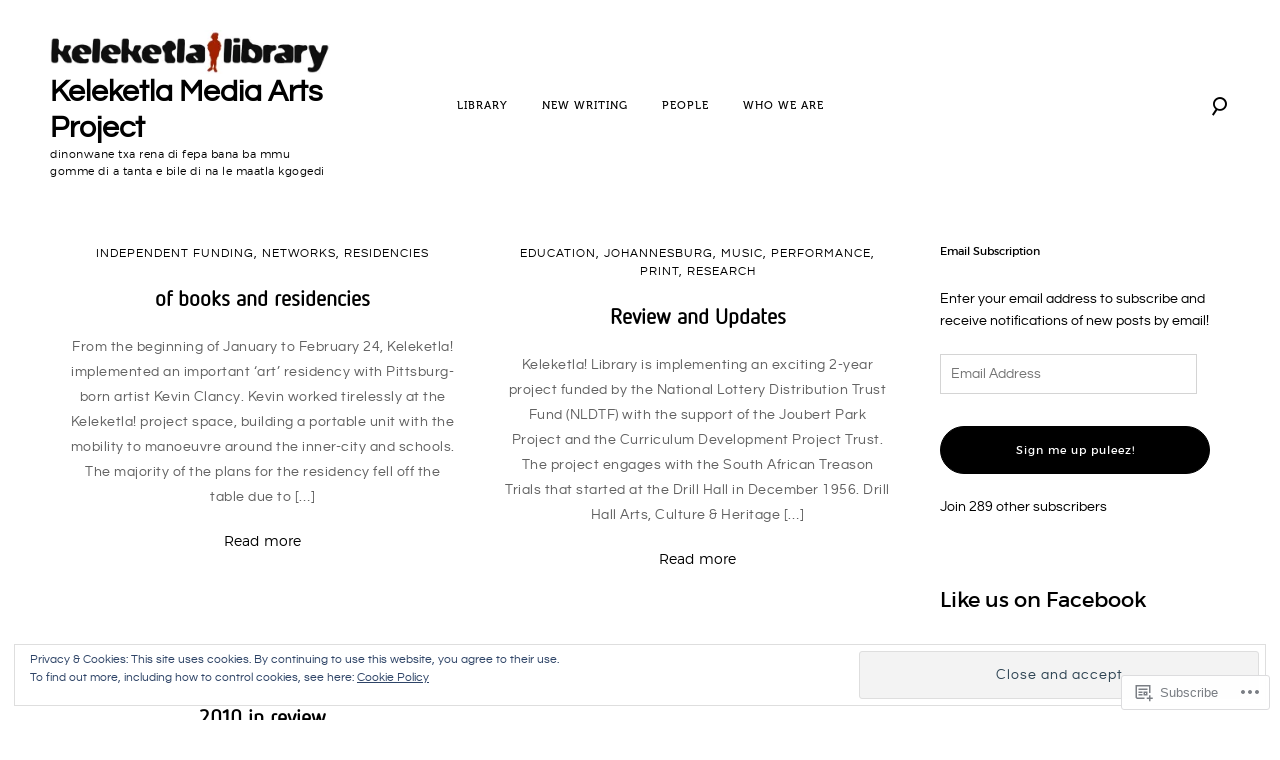

--- FILE ---
content_type: text/html; charset=UTF-8
request_url: https://keleketla.org/page/2/
body_size: 34731
content:
<!DOCTYPE html>
<html lang="en">
<head>
<meta charset="UTF-8">
<meta name="viewport" content="width=device-width, initial-scale=1">
<link rel="profile" href="http://gmpg.org/xfn/11">
<link rel="pingback" href="https://keleketla.org/xmlrpc.php">

<title>Keleketla Media Arts Project &#8211; Page 2 &#8211; dinonwane txa rena di fepa bana ba mmu gomme di a tanta e bile di na le maatla kgogedi</title>
<meta name='robots' content='max-image-preview:large' />

<!-- Async WordPress.com Remote Login -->
<script id="wpcom_remote_login_js">
var wpcom_remote_login_extra_auth = '';
function wpcom_remote_login_remove_dom_node_id( element_id ) {
	var dom_node = document.getElementById( element_id );
	if ( dom_node ) { dom_node.parentNode.removeChild( dom_node ); }
}
function wpcom_remote_login_remove_dom_node_classes( class_name ) {
	var dom_nodes = document.querySelectorAll( '.' + class_name );
	for ( var i = 0; i < dom_nodes.length; i++ ) {
		dom_nodes[ i ].parentNode.removeChild( dom_nodes[ i ] );
	}
}
function wpcom_remote_login_final_cleanup() {
	wpcom_remote_login_remove_dom_node_classes( "wpcom_remote_login_msg" );
	wpcom_remote_login_remove_dom_node_id( "wpcom_remote_login_key" );
	wpcom_remote_login_remove_dom_node_id( "wpcom_remote_login_validate" );
	wpcom_remote_login_remove_dom_node_id( "wpcom_remote_login_js" );
	wpcom_remote_login_remove_dom_node_id( "wpcom_request_access_iframe" );
	wpcom_remote_login_remove_dom_node_id( "wpcom_request_access_styles" );
}

// Watch for messages back from the remote login
window.addEventListener( "message", function( e ) {
	if ( e.origin === "https://r-login.wordpress.com" ) {
		var data = {};
		try {
			data = JSON.parse( e.data );
		} catch( e ) {
			wpcom_remote_login_final_cleanup();
			return;
		}

		if ( data.msg === 'LOGIN' ) {
			// Clean up the login check iframe
			wpcom_remote_login_remove_dom_node_id( "wpcom_remote_login_key" );

			var id_regex = new RegExp( /^[0-9]+$/ );
			var token_regex = new RegExp( /^.*|.*|.*$/ );
			if (
				token_regex.test( data.token )
				&& id_regex.test( data.wpcomid )
			) {
				// We have everything we need to ask for a login
				var script = document.createElement( "script" );
				script.setAttribute( "id", "wpcom_remote_login_validate" );
				script.src = '/remote-login.php?wpcom_remote_login=validate'
					+ '&wpcomid=' + data.wpcomid
					+ '&token=' + encodeURIComponent( data.token )
					+ '&host=' + window.location.protocol
					+ '//' + window.location.hostname
					+ '&postid=1070'
					+ '&is_singular=';
				document.body.appendChild( script );
			}

			return;
		}

		// Safari ITP, not logged in, so redirect
		if ( data.msg === 'LOGIN-REDIRECT' ) {
			window.location = 'https://wordpress.com/log-in?redirect_to=' + window.location.href;
			return;
		}

		// Safari ITP, storage access failed, remove the request
		if ( data.msg === 'LOGIN-REMOVE' ) {
			var css_zap = 'html { -webkit-transition: margin-top 1s; transition: margin-top 1s; } /* 9001 */ html { margin-top: 0 !important; } * html body { margin-top: 0 !important; } @media screen and ( max-width: 782px ) { html { margin-top: 0 !important; } * html body { margin-top: 0 !important; } }';
			var style_zap = document.createElement( 'style' );
			style_zap.type = 'text/css';
			style_zap.appendChild( document.createTextNode( css_zap ) );
			document.body.appendChild( style_zap );

			var e = document.getElementById( 'wpcom_request_access_iframe' );
			e.parentNode.removeChild( e );

			document.cookie = 'wordpress_com_login_access=denied; path=/; max-age=31536000';

			return;
		}

		// Safari ITP
		if ( data.msg === 'REQUEST_ACCESS' ) {
			console.log( 'request access: safari' );

			// Check ITP iframe enable/disable knob
			if ( wpcom_remote_login_extra_auth !== 'safari_itp_iframe' ) {
				return;
			}

			// If we are in a "private window" there is no ITP.
			var private_window = false;
			try {
				var opendb = window.openDatabase( null, null, null, null );
			} catch( e ) {
				private_window = true;
			}

			if ( private_window ) {
				console.log( 'private window' );
				return;
			}

			var iframe = document.createElement( 'iframe' );
			iframe.id = 'wpcom_request_access_iframe';
			iframe.setAttribute( 'scrolling', 'no' );
			iframe.setAttribute( 'sandbox', 'allow-storage-access-by-user-activation allow-scripts allow-same-origin allow-top-navigation-by-user-activation' );
			iframe.src = 'https://r-login.wordpress.com/remote-login.php?wpcom_remote_login=request_access&origin=' + encodeURIComponent( data.origin ) + '&wpcomid=' + encodeURIComponent( data.wpcomid );

			var css = 'html { -webkit-transition: margin-top 1s; transition: margin-top 1s; } /* 9001 */ html { margin-top: 46px !important; } * html body { margin-top: 46px !important; } @media screen and ( max-width: 660px ) { html { margin-top: 71px !important; } * html body { margin-top: 71px !important; } #wpcom_request_access_iframe { display: block; height: 71px !important; } } #wpcom_request_access_iframe { border: 0px; height: 46px; position: fixed; top: 0; left: 0; width: 100%; min-width: 100%; z-index: 99999; background: #23282d; } ';

			var style = document.createElement( 'style' );
			style.type = 'text/css';
			style.id = 'wpcom_request_access_styles';
			style.appendChild( document.createTextNode( css ) );
			document.body.appendChild( style );

			document.body.appendChild( iframe );
		}

		if ( data.msg === 'DONE' ) {
			wpcom_remote_login_final_cleanup();
		}
	}
}, false );

// Inject the remote login iframe after the page has had a chance to load
// more critical resources
window.addEventListener( "DOMContentLoaded", function( e ) {
	var iframe = document.createElement( "iframe" );
	iframe.style.display = "none";
	iframe.setAttribute( "scrolling", "no" );
	iframe.setAttribute( "id", "wpcom_remote_login_key" );
	iframe.src = "https://r-login.wordpress.com/remote-login.php"
		+ "?wpcom_remote_login=key"
		+ "&origin=aHR0cHM6Ly9rZWxla2V0bGEub3Jn"
		+ "&wpcomid=4589136"
		+ "&time=" + Math.floor( Date.now() / 1000 );
	document.body.appendChild( iframe );
}, false );
</script>
<link rel='dns-prefetch' href='//s0.wp.com' />
<link rel='dns-prefetch' href='//af.pubmine.com' />
<link rel="alternate" type="application/rss+xml" title="Keleketla Media Arts Project &raquo; Feed" href="https://keleketla.org/feed/" />
<link rel="alternate" type="application/rss+xml" title="Keleketla Media Arts Project &raquo; Comments Feed" href="https://keleketla.org/comments/feed/" />
	<script type="text/javascript">
		/* <![CDATA[ */
		function addLoadEvent(func) {
			var oldonload = window.onload;
			if (typeof window.onload != 'function') {
				window.onload = func;
			} else {
				window.onload = function () {
					oldonload();
					func();
				}
			}
		}
		/* ]]> */
	</script>
	<link crossorigin='anonymous' rel='stylesheet' id='all-css-0-1' href='/_static/??-eJx9jEsKwzAMBS9UV6RNSDelZzGOGhTLHyoZk9vHackudPNgeMNAzcalqBgVQjGZy0xRoNI0owpgaW/yhIZtBcWQ2SoKiK6MVydygfMAk2/agpqt8+ZL//RD/DGElPaZCrcIxTdFUjTiPon54HXvvcKzG4f77dGPXb9sYrBMjg==&cssminify=yes' type='text/css' media='all' />
<style id='wp-emoji-styles-inline-css'>

	img.wp-smiley, img.emoji {
		display: inline !important;
		border: none !important;
		box-shadow: none !important;
		height: 1em !important;
		width: 1em !important;
		margin: 0 0.07em !important;
		vertical-align: -0.1em !important;
		background: none !important;
		padding: 0 !important;
	}
/*# sourceURL=wp-emoji-styles-inline-css */
</style>
<link crossorigin='anonymous' rel='stylesheet' id='all-css-2-1' href='/wp-content/plugins/gutenberg-core/v22.2.0/build/styles/block-library/style.css?m=1764855221i&cssminify=yes' type='text/css' media='all' />
<style id='wp-block-library-inline-css'>
.has-text-align-justify {
	text-align:justify;
}
.has-text-align-justify{text-align:justify;}

/*# sourceURL=wp-block-library-inline-css */
</style><style id='global-styles-inline-css'>
:root{--wp--preset--aspect-ratio--square: 1;--wp--preset--aspect-ratio--4-3: 4/3;--wp--preset--aspect-ratio--3-4: 3/4;--wp--preset--aspect-ratio--3-2: 3/2;--wp--preset--aspect-ratio--2-3: 2/3;--wp--preset--aspect-ratio--16-9: 16/9;--wp--preset--aspect-ratio--9-16: 9/16;--wp--preset--color--black: #000000;--wp--preset--color--cyan-bluish-gray: #abb8c3;--wp--preset--color--white: #ffffff;--wp--preset--color--pale-pink: #f78da7;--wp--preset--color--vivid-red: #cf2e2e;--wp--preset--color--luminous-vivid-orange: #ff6900;--wp--preset--color--luminous-vivid-amber: #fcb900;--wp--preset--color--light-green-cyan: #7bdcb5;--wp--preset--color--vivid-green-cyan: #00d084;--wp--preset--color--pale-cyan-blue: #8ed1fc;--wp--preset--color--vivid-cyan-blue: #0693e3;--wp--preset--color--vivid-purple: #9b51e0;--wp--preset--gradient--vivid-cyan-blue-to-vivid-purple: linear-gradient(135deg,rgb(6,147,227) 0%,rgb(155,81,224) 100%);--wp--preset--gradient--light-green-cyan-to-vivid-green-cyan: linear-gradient(135deg,rgb(122,220,180) 0%,rgb(0,208,130) 100%);--wp--preset--gradient--luminous-vivid-amber-to-luminous-vivid-orange: linear-gradient(135deg,rgb(252,185,0) 0%,rgb(255,105,0) 100%);--wp--preset--gradient--luminous-vivid-orange-to-vivid-red: linear-gradient(135deg,rgb(255,105,0) 0%,rgb(207,46,46) 100%);--wp--preset--gradient--very-light-gray-to-cyan-bluish-gray: linear-gradient(135deg,rgb(238,238,238) 0%,rgb(169,184,195) 100%);--wp--preset--gradient--cool-to-warm-spectrum: linear-gradient(135deg,rgb(74,234,220) 0%,rgb(151,120,209) 20%,rgb(207,42,186) 40%,rgb(238,44,130) 60%,rgb(251,105,98) 80%,rgb(254,248,76) 100%);--wp--preset--gradient--blush-light-purple: linear-gradient(135deg,rgb(255,206,236) 0%,rgb(152,150,240) 100%);--wp--preset--gradient--blush-bordeaux: linear-gradient(135deg,rgb(254,205,165) 0%,rgb(254,45,45) 50%,rgb(107,0,62) 100%);--wp--preset--gradient--luminous-dusk: linear-gradient(135deg,rgb(255,203,112) 0%,rgb(199,81,192) 50%,rgb(65,88,208) 100%);--wp--preset--gradient--pale-ocean: linear-gradient(135deg,rgb(255,245,203) 0%,rgb(182,227,212) 50%,rgb(51,167,181) 100%);--wp--preset--gradient--electric-grass: linear-gradient(135deg,rgb(202,248,128) 0%,rgb(113,206,126) 100%);--wp--preset--gradient--midnight: linear-gradient(135deg,rgb(2,3,129) 0%,rgb(40,116,252) 100%);--wp--preset--font-size--small: 15px;--wp--preset--font-size--medium: 20px;--wp--preset--font-size--large: 24px;--wp--preset--font-size--x-large: 42px;--wp--preset--font-size--regular: 18px;--wp--preset--font-size--larger: 32px;--wp--preset--font-size--huge: 40px;--wp--preset--font-family--albert-sans: 'Albert Sans', sans-serif;--wp--preset--font-family--alegreya: Alegreya, serif;--wp--preset--font-family--arvo: Arvo, serif;--wp--preset--font-family--bodoni-moda: 'Bodoni Moda', serif;--wp--preset--font-family--bricolage-grotesque: 'Bricolage Grotesque', sans-serif;--wp--preset--font-family--cabin: Cabin, sans-serif;--wp--preset--font-family--chivo: Chivo, sans-serif;--wp--preset--font-family--commissioner: Commissioner, sans-serif;--wp--preset--font-family--cormorant: Cormorant, serif;--wp--preset--font-family--courier-prime: 'Courier Prime', monospace;--wp--preset--font-family--crimson-pro: 'Crimson Pro', serif;--wp--preset--font-family--dm-mono: 'DM Mono', monospace;--wp--preset--font-family--dm-sans: 'DM Sans', sans-serif;--wp--preset--font-family--dm-serif-display: 'DM Serif Display', serif;--wp--preset--font-family--domine: Domine, serif;--wp--preset--font-family--eb-garamond: 'EB Garamond', serif;--wp--preset--font-family--epilogue: Epilogue, sans-serif;--wp--preset--font-family--fahkwang: Fahkwang, sans-serif;--wp--preset--font-family--figtree: Figtree, sans-serif;--wp--preset--font-family--fira-sans: 'Fira Sans', sans-serif;--wp--preset--font-family--fjalla-one: 'Fjalla One', sans-serif;--wp--preset--font-family--fraunces: Fraunces, serif;--wp--preset--font-family--gabarito: Gabarito, system-ui;--wp--preset--font-family--ibm-plex-mono: 'IBM Plex Mono', monospace;--wp--preset--font-family--ibm-plex-sans: 'IBM Plex Sans', sans-serif;--wp--preset--font-family--ibarra-real-nova: 'Ibarra Real Nova', serif;--wp--preset--font-family--instrument-serif: 'Instrument Serif', serif;--wp--preset--font-family--inter: Inter, sans-serif;--wp--preset--font-family--josefin-sans: 'Josefin Sans', sans-serif;--wp--preset--font-family--jost: Jost, sans-serif;--wp--preset--font-family--libre-baskerville: 'Libre Baskerville', serif;--wp--preset--font-family--libre-franklin: 'Libre Franklin', sans-serif;--wp--preset--font-family--literata: Literata, serif;--wp--preset--font-family--lora: Lora, serif;--wp--preset--font-family--merriweather: Merriweather, serif;--wp--preset--font-family--montserrat: Montserrat, sans-serif;--wp--preset--font-family--newsreader: Newsreader, serif;--wp--preset--font-family--noto-sans-mono: 'Noto Sans Mono', sans-serif;--wp--preset--font-family--nunito: Nunito, sans-serif;--wp--preset--font-family--open-sans: 'Open Sans', sans-serif;--wp--preset--font-family--overpass: Overpass, sans-serif;--wp--preset--font-family--pt-serif: 'PT Serif', serif;--wp--preset--font-family--petrona: Petrona, serif;--wp--preset--font-family--piazzolla: Piazzolla, serif;--wp--preset--font-family--playfair-display: 'Playfair Display', serif;--wp--preset--font-family--plus-jakarta-sans: 'Plus Jakarta Sans', sans-serif;--wp--preset--font-family--poppins: Poppins, sans-serif;--wp--preset--font-family--raleway: Raleway, sans-serif;--wp--preset--font-family--roboto: Roboto, sans-serif;--wp--preset--font-family--roboto-slab: 'Roboto Slab', serif;--wp--preset--font-family--rubik: Rubik, sans-serif;--wp--preset--font-family--rufina: Rufina, serif;--wp--preset--font-family--sora: Sora, sans-serif;--wp--preset--font-family--source-sans-3: 'Source Sans 3', sans-serif;--wp--preset--font-family--source-serif-4: 'Source Serif 4', serif;--wp--preset--font-family--space-mono: 'Space Mono', monospace;--wp--preset--font-family--syne: Syne, sans-serif;--wp--preset--font-family--texturina: Texturina, serif;--wp--preset--font-family--urbanist: Urbanist, sans-serif;--wp--preset--font-family--work-sans: 'Work Sans', sans-serif;--wp--preset--spacing--20: 0.44rem;--wp--preset--spacing--30: 0.67rem;--wp--preset--spacing--40: 1rem;--wp--preset--spacing--50: 1.5rem;--wp--preset--spacing--60: 2.25rem;--wp--preset--spacing--70: 3.38rem;--wp--preset--spacing--80: 5.06rem;--wp--preset--shadow--natural: 6px 6px 9px rgba(0, 0, 0, 0.2);--wp--preset--shadow--deep: 12px 12px 50px rgba(0, 0, 0, 0.4);--wp--preset--shadow--sharp: 6px 6px 0px rgba(0, 0, 0, 0.2);--wp--preset--shadow--outlined: 6px 6px 0px -3px rgb(255, 255, 255), 6px 6px rgb(0, 0, 0);--wp--preset--shadow--crisp: 6px 6px 0px rgb(0, 0, 0);}:where(.is-layout-flex){gap: 0.5em;}:where(.is-layout-grid){gap: 0.5em;}body .is-layout-flex{display: flex;}.is-layout-flex{flex-wrap: wrap;align-items: center;}.is-layout-flex > :is(*, div){margin: 0;}body .is-layout-grid{display: grid;}.is-layout-grid > :is(*, div){margin: 0;}:where(.wp-block-columns.is-layout-flex){gap: 2em;}:where(.wp-block-columns.is-layout-grid){gap: 2em;}:where(.wp-block-post-template.is-layout-flex){gap: 1.25em;}:where(.wp-block-post-template.is-layout-grid){gap: 1.25em;}.has-black-color{color: var(--wp--preset--color--black) !important;}.has-cyan-bluish-gray-color{color: var(--wp--preset--color--cyan-bluish-gray) !important;}.has-white-color{color: var(--wp--preset--color--white) !important;}.has-pale-pink-color{color: var(--wp--preset--color--pale-pink) !important;}.has-vivid-red-color{color: var(--wp--preset--color--vivid-red) !important;}.has-luminous-vivid-orange-color{color: var(--wp--preset--color--luminous-vivid-orange) !important;}.has-luminous-vivid-amber-color{color: var(--wp--preset--color--luminous-vivid-amber) !important;}.has-light-green-cyan-color{color: var(--wp--preset--color--light-green-cyan) !important;}.has-vivid-green-cyan-color{color: var(--wp--preset--color--vivid-green-cyan) !important;}.has-pale-cyan-blue-color{color: var(--wp--preset--color--pale-cyan-blue) !important;}.has-vivid-cyan-blue-color{color: var(--wp--preset--color--vivid-cyan-blue) !important;}.has-vivid-purple-color{color: var(--wp--preset--color--vivid-purple) !important;}.has-black-background-color{background-color: var(--wp--preset--color--black) !important;}.has-cyan-bluish-gray-background-color{background-color: var(--wp--preset--color--cyan-bluish-gray) !important;}.has-white-background-color{background-color: var(--wp--preset--color--white) !important;}.has-pale-pink-background-color{background-color: var(--wp--preset--color--pale-pink) !important;}.has-vivid-red-background-color{background-color: var(--wp--preset--color--vivid-red) !important;}.has-luminous-vivid-orange-background-color{background-color: var(--wp--preset--color--luminous-vivid-orange) !important;}.has-luminous-vivid-amber-background-color{background-color: var(--wp--preset--color--luminous-vivid-amber) !important;}.has-light-green-cyan-background-color{background-color: var(--wp--preset--color--light-green-cyan) !important;}.has-vivid-green-cyan-background-color{background-color: var(--wp--preset--color--vivid-green-cyan) !important;}.has-pale-cyan-blue-background-color{background-color: var(--wp--preset--color--pale-cyan-blue) !important;}.has-vivid-cyan-blue-background-color{background-color: var(--wp--preset--color--vivid-cyan-blue) !important;}.has-vivid-purple-background-color{background-color: var(--wp--preset--color--vivid-purple) !important;}.has-black-border-color{border-color: var(--wp--preset--color--black) !important;}.has-cyan-bluish-gray-border-color{border-color: var(--wp--preset--color--cyan-bluish-gray) !important;}.has-white-border-color{border-color: var(--wp--preset--color--white) !important;}.has-pale-pink-border-color{border-color: var(--wp--preset--color--pale-pink) !important;}.has-vivid-red-border-color{border-color: var(--wp--preset--color--vivid-red) !important;}.has-luminous-vivid-orange-border-color{border-color: var(--wp--preset--color--luminous-vivid-orange) !important;}.has-luminous-vivid-amber-border-color{border-color: var(--wp--preset--color--luminous-vivid-amber) !important;}.has-light-green-cyan-border-color{border-color: var(--wp--preset--color--light-green-cyan) !important;}.has-vivid-green-cyan-border-color{border-color: var(--wp--preset--color--vivid-green-cyan) !important;}.has-pale-cyan-blue-border-color{border-color: var(--wp--preset--color--pale-cyan-blue) !important;}.has-vivid-cyan-blue-border-color{border-color: var(--wp--preset--color--vivid-cyan-blue) !important;}.has-vivid-purple-border-color{border-color: var(--wp--preset--color--vivid-purple) !important;}.has-vivid-cyan-blue-to-vivid-purple-gradient-background{background: var(--wp--preset--gradient--vivid-cyan-blue-to-vivid-purple) !important;}.has-light-green-cyan-to-vivid-green-cyan-gradient-background{background: var(--wp--preset--gradient--light-green-cyan-to-vivid-green-cyan) !important;}.has-luminous-vivid-amber-to-luminous-vivid-orange-gradient-background{background: var(--wp--preset--gradient--luminous-vivid-amber-to-luminous-vivid-orange) !important;}.has-luminous-vivid-orange-to-vivid-red-gradient-background{background: var(--wp--preset--gradient--luminous-vivid-orange-to-vivid-red) !important;}.has-very-light-gray-to-cyan-bluish-gray-gradient-background{background: var(--wp--preset--gradient--very-light-gray-to-cyan-bluish-gray) !important;}.has-cool-to-warm-spectrum-gradient-background{background: var(--wp--preset--gradient--cool-to-warm-spectrum) !important;}.has-blush-light-purple-gradient-background{background: var(--wp--preset--gradient--blush-light-purple) !important;}.has-blush-bordeaux-gradient-background{background: var(--wp--preset--gradient--blush-bordeaux) !important;}.has-luminous-dusk-gradient-background{background: var(--wp--preset--gradient--luminous-dusk) !important;}.has-pale-ocean-gradient-background{background: var(--wp--preset--gradient--pale-ocean) !important;}.has-electric-grass-gradient-background{background: var(--wp--preset--gradient--electric-grass) !important;}.has-midnight-gradient-background{background: var(--wp--preset--gradient--midnight) !important;}.has-small-font-size{font-size: var(--wp--preset--font-size--small) !important;}.has-medium-font-size{font-size: var(--wp--preset--font-size--medium) !important;}.has-large-font-size{font-size: var(--wp--preset--font-size--large) !important;}.has-x-large-font-size{font-size: var(--wp--preset--font-size--x-large) !important;}.has-albert-sans-font-family{font-family: var(--wp--preset--font-family--albert-sans) !important;}.has-alegreya-font-family{font-family: var(--wp--preset--font-family--alegreya) !important;}.has-arvo-font-family{font-family: var(--wp--preset--font-family--arvo) !important;}.has-bodoni-moda-font-family{font-family: var(--wp--preset--font-family--bodoni-moda) !important;}.has-bricolage-grotesque-font-family{font-family: var(--wp--preset--font-family--bricolage-grotesque) !important;}.has-cabin-font-family{font-family: var(--wp--preset--font-family--cabin) !important;}.has-chivo-font-family{font-family: var(--wp--preset--font-family--chivo) !important;}.has-commissioner-font-family{font-family: var(--wp--preset--font-family--commissioner) !important;}.has-cormorant-font-family{font-family: var(--wp--preset--font-family--cormorant) !important;}.has-courier-prime-font-family{font-family: var(--wp--preset--font-family--courier-prime) !important;}.has-crimson-pro-font-family{font-family: var(--wp--preset--font-family--crimson-pro) !important;}.has-dm-mono-font-family{font-family: var(--wp--preset--font-family--dm-mono) !important;}.has-dm-sans-font-family{font-family: var(--wp--preset--font-family--dm-sans) !important;}.has-dm-serif-display-font-family{font-family: var(--wp--preset--font-family--dm-serif-display) !important;}.has-domine-font-family{font-family: var(--wp--preset--font-family--domine) !important;}.has-eb-garamond-font-family{font-family: var(--wp--preset--font-family--eb-garamond) !important;}.has-epilogue-font-family{font-family: var(--wp--preset--font-family--epilogue) !important;}.has-fahkwang-font-family{font-family: var(--wp--preset--font-family--fahkwang) !important;}.has-figtree-font-family{font-family: var(--wp--preset--font-family--figtree) !important;}.has-fira-sans-font-family{font-family: var(--wp--preset--font-family--fira-sans) !important;}.has-fjalla-one-font-family{font-family: var(--wp--preset--font-family--fjalla-one) !important;}.has-fraunces-font-family{font-family: var(--wp--preset--font-family--fraunces) !important;}.has-gabarito-font-family{font-family: var(--wp--preset--font-family--gabarito) !important;}.has-ibm-plex-mono-font-family{font-family: var(--wp--preset--font-family--ibm-plex-mono) !important;}.has-ibm-plex-sans-font-family{font-family: var(--wp--preset--font-family--ibm-plex-sans) !important;}.has-ibarra-real-nova-font-family{font-family: var(--wp--preset--font-family--ibarra-real-nova) !important;}.has-instrument-serif-font-family{font-family: var(--wp--preset--font-family--instrument-serif) !important;}.has-inter-font-family{font-family: var(--wp--preset--font-family--inter) !important;}.has-josefin-sans-font-family{font-family: var(--wp--preset--font-family--josefin-sans) !important;}.has-jost-font-family{font-family: var(--wp--preset--font-family--jost) !important;}.has-libre-baskerville-font-family{font-family: var(--wp--preset--font-family--libre-baskerville) !important;}.has-libre-franklin-font-family{font-family: var(--wp--preset--font-family--libre-franklin) !important;}.has-literata-font-family{font-family: var(--wp--preset--font-family--literata) !important;}.has-lora-font-family{font-family: var(--wp--preset--font-family--lora) !important;}.has-merriweather-font-family{font-family: var(--wp--preset--font-family--merriweather) !important;}.has-montserrat-font-family{font-family: var(--wp--preset--font-family--montserrat) !important;}.has-newsreader-font-family{font-family: var(--wp--preset--font-family--newsreader) !important;}.has-noto-sans-mono-font-family{font-family: var(--wp--preset--font-family--noto-sans-mono) !important;}.has-nunito-font-family{font-family: var(--wp--preset--font-family--nunito) !important;}.has-open-sans-font-family{font-family: var(--wp--preset--font-family--open-sans) !important;}.has-overpass-font-family{font-family: var(--wp--preset--font-family--overpass) !important;}.has-pt-serif-font-family{font-family: var(--wp--preset--font-family--pt-serif) !important;}.has-petrona-font-family{font-family: var(--wp--preset--font-family--petrona) !important;}.has-piazzolla-font-family{font-family: var(--wp--preset--font-family--piazzolla) !important;}.has-playfair-display-font-family{font-family: var(--wp--preset--font-family--playfair-display) !important;}.has-plus-jakarta-sans-font-family{font-family: var(--wp--preset--font-family--plus-jakarta-sans) !important;}.has-poppins-font-family{font-family: var(--wp--preset--font-family--poppins) !important;}.has-raleway-font-family{font-family: var(--wp--preset--font-family--raleway) !important;}.has-roboto-font-family{font-family: var(--wp--preset--font-family--roboto) !important;}.has-roboto-slab-font-family{font-family: var(--wp--preset--font-family--roboto-slab) !important;}.has-rubik-font-family{font-family: var(--wp--preset--font-family--rubik) !important;}.has-rufina-font-family{font-family: var(--wp--preset--font-family--rufina) !important;}.has-sora-font-family{font-family: var(--wp--preset--font-family--sora) !important;}.has-source-sans-3-font-family{font-family: var(--wp--preset--font-family--source-sans-3) !important;}.has-source-serif-4-font-family{font-family: var(--wp--preset--font-family--source-serif-4) !important;}.has-space-mono-font-family{font-family: var(--wp--preset--font-family--space-mono) !important;}.has-syne-font-family{font-family: var(--wp--preset--font-family--syne) !important;}.has-texturina-font-family{font-family: var(--wp--preset--font-family--texturina) !important;}.has-urbanist-font-family{font-family: var(--wp--preset--font-family--urbanist) !important;}.has-work-sans-font-family{font-family: var(--wp--preset--font-family--work-sans) !important;}
/*# sourceURL=global-styles-inline-css */
</style>

<style id='classic-theme-styles-inline-css'>
/*! This file is auto-generated */
.wp-block-button__link{color:#fff;background-color:#32373c;border-radius:9999px;box-shadow:none;text-decoration:none;padding:calc(.667em + 2px) calc(1.333em + 2px);font-size:1.125em}.wp-block-file__button{background:#32373c;color:#fff;text-decoration:none}
/*# sourceURL=/wp-includes/css/classic-themes.min.css */
</style>
<link crossorigin='anonymous' rel='stylesheet' id='all-css-4-1' href='/_static/??-eJx9j9EKwjAMRX/ILHSKzgfxW7Y21GrTlqVzuq+3ok5B2EsIl3NuCI4JdAyZQsbkB+uCoI6dj/oiWFeqqRSI4+QJerpWGzRO8kyA5LunSous8KeIB/h29VRyTm1+EkzGteSJC7akjc5YykWXzw6ZbstKKmeg61JPIlAmu4Ehn8ot+fNeMb4ptDGaCbi17eQC4fzVkQ9q26hmXdf73fkBfydvDw==&cssminify=yes' type='text/css' media='all' />
<style id='jetpack_facebook_likebox-inline-css'>
.widget_facebook_likebox {
	overflow: hidden;
}

/*# sourceURL=/wp-content/mu-plugins/jetpack-plugin/moon/modules/widgets/facebook-likebox/style.css */
</style>
<link crossorigin='anonymous' rel='stylesheet' id='all-css-6-1' href='/_static/??-eJzTLy/QTc7PK0nNK9HPLdUtyClNz8wr1i9KTcrJTwcy0/WTi5G5ekCujj52Temp+bo5+cmJJZn5eSgc3bScxMwikFb7XFtDE1NLExMLc0OTLACohS2q&cssminify=yes' type='text/css' media='all' />
<link crossorigin='anonymous' rel='stylesheet' id='print-css-7-1' href='/wp-content/mu-plugins/global-print/global-print.css?m=1465851035i&cssminify=yes' type='text/css' media='print' />
<style id='jetpack-global-styles-frontend-style-inline-css'>
:root { --font-headings: unset; --font-base: unset; --font-headings-default: -apple-system,BlinkMacSystemFont,"Segoe UI",Roboto,Oxygen-Sans,Ubuntu,Cantarell,"Helvetica Neue",sans-serif; --font-base-default: -apple-system,BlinkMacSystemFont,"Segoe UI",Roboto,Oxygen-Sans,Ubuntu,Cantarell,"Helvetica Neue",sans-serif;}
/*# sourceURL=jetpack-global-styles-frontend-style-inline-css */
</style>
<link crossorigin='anonymous' rel='stylesheet' id='all-css-10-1' href='/_static/??-eJyNjcEKwjAQRH/IuFRT6kX8FNkmS5K6yQY3Qfx7bfEiXrwM82B4A49qnJRGpUHupnIPqSgs1Cq624chi6zhO5OCRryTR++fW00l7J3qDv43XVNxoOISsmEJol/wY2uR8vs3WggsM/I6uOTzMI3Hw8lOg11eUT1JKA==&cssminify=yes' type='text/css' media='all' />
<script type="text/javascript" id="wpcom-actionbar-placeholder-js-extra">
/* <![CDATA[ */
var actionbardata = {"siteID":"4589136","postID":"0","siteURL":"https://keleketla.org","xhrURL":"https://keleketla.org/wp-admin/admin-ajax.php","nonce":"2b4b87fe72","isLoggedIn":"","statusMessage":"","subsEmailDefault":"instantly","proxyScriptUrl":"https://s0.wp.com/wp-content/js/wpcom-proxy-request.js?m=1513050504i&amp;ver=20211021","i18n":{"followedText":"New posts from this site will now appear in your \u003Ca href=\"https://wordpress.com/reader\"\u003EReader\u003C/a\u003E","foldBar":"Collapse this bar","unfoldBar":"Expand this bar","shortLinkCopied":"Shortlink copied to clipboard."}};
//# sourceURL=wpcom-actionbar-placeholder-js-extra
/* ]]> */
</script>
<script type="text/javascript" id="jetpack-mu-wpcom-settings-js-before">
/* <![CDATA[ */
var JETPACK_MU_WPCOM_SETTINGS = {"assetsUrl":"https://s0.wp.com/wp-content/mu-plugins/jetpack-mu-wpcom-plugin/moon/jetpack_vendor/automattic/jetpack-mu-wpcom/src/build/"};
//# sourceURL=jetpack-mu-wpcom-settings-js-before
/* ]]> */
</script>
<script crossorigin='anonymous' type='text/javascript'  src='/_static/??-eJyFjcsOwiAQRX/I6dSa+lgYvwWBEAgMOAPW/n3bqIk7V2dxT87FqYDOVC1VDIIcKxTOr7kLssN186RjM1a2MTya5fmDLnn6K0HyjlW1v/L37R6zgxKb8yQ4ZTbKCOioRN4hnQo+hw1AmcCZwmvilq7709CPh/54voQFmNpFWg=='></script>
<script type="text/javascript" id="rlt-proxy-js-after">
/* <![CDATA[ */
	rltInitialize( {"token":null,"iframeOrigins":["https:\/\/widgets.wp.com"]} );
//# sourceURL=rlt-proxy-js-after
/* ]]> */
</script>
<link rel="EditURI" type="application/rsd+xml" title="RSD" href="https://thefanpalproject.wordpress.com/xmlrpc.php?rsd" />
<meta name="generator" content="WordPress.com" />
<link rel='shortlink' href='https://wp.me/jfQk' />

<!-- Jetpack Open Graph Tags -->
<meta property="og:type" content="website" />
<meta property="og:title" content="Keleketla Media Arts Project" />
<meta property="og:description" content="dinonwane txa rena di fepa bana ba mmu gomme di a tanta e bile di na le maatla kgogedi" />
<meta property="og:url" content="https://keleketla.org/" />
<meta property="og:site_name" content="Keleketla Media Arts Project" />
<meta property="og:image" content="https://secure.gravatar.com/blavatar/2efcb39442ccebd20f7d0a57806cdaf910320c22cc663017f0be9b8a66cbf40d?s=200&#038;ts=1768780006" />
<meta property="og:image:width" content="200" />
<meta property="og:image:height" content="200" />
<meta property="og:image:alt" content="" />
<meta property="og:locale" content="en_US" />
<meta name="twitter:creator" content="@Keleketla" />
<meta name="twitter:site" content="@Keleketla" />

<!-- End Jetpack Open Graph Tags -->
<link rel="shortcut icon" type="image/x-icon" href="https://secure.gravatar.com/blavatar/2efcb39442ccebd20f7d0a57806cdaf910320c22cc663017f0be9b8a66cbf40d?s=32" sizes="16x16" />
<link rel="icon" type="image/x-icon" href="https://secure.gravatar.com/blavatar/2efcb39442ccebd20f7d0a57806cdaf910320c22cc663017f0be9b8a66cbf40d?s=32" sizes="16x16" />
<link rel="apple-touch-icon" href="https://secure.gravatar.com/blavatar/2efcb39442ccebd20f7d0a57806cdaf910320c22cc663017f0be9b8a66cbf40d?s=114" />
<link rel='openid.server' href='https://keleketla.org/?openidserver=1' />
<link rel='openid.delegate' href='https://keleketla.org/' />
<link rel="search" type="application/opensearchdescription+xml" href="https://keleketla.org/osd.xml" title="Keleketla Media Arts Project" />
<link rel="search" type="application/opensearchdescription+xml" href="https://s1.wp.com/opensearch.xml" title="WordPress.com" />
<script type="text/javascript" id="webfont-output">
  
  WebFontConfig = {"typekit":{"id":"pya0ihi"}};
  (function() {
    var wf = document.createElement('script');
    wf.src = ('https:' == document.location.protocol ? 'https' : 'http') +
      '://ajax.googleapis.com/ajax/libs/webfont/1/webfont.js';
    wf.type = 'text/javascript';
    wf.async = 'true';
    var s = document.getElementsByTagName('script')[0];
    s.parentNode.insertBefore(wf, s);
	})();
</script>		<style type="text/css">
			.recentcomments a {
				display: inline !important;
				padding: 0 !important;
				margin: 0 !important;
			}

			table.recentcommentsavatartop img.avatar, table.recentcommentsavatarend img.avatar {
				border: 0px;
				margin: 0;
			}

			table.recentcommentsavatartop a, table.recentcommentsavatarend a {
				border: 0px !important;
				background-color: transparent !important;
			}

			td.recentcommentsavatarend, td.recentcommentsavatartop {
				padding: 0px 0px 1px 0px;
				margin: 0px;
			}

			td.recentcommentstextend {
				border: none !important;
				padding: 0px 0px 2px 10px;
			}

			.rtl td.recentcommentstextend {
				padding: 0px 10px 2px 0px;
			}

			td.recentcommentstexttop {
				border: none;
				padding: 0px 0px 0px 10px;
			}

			.rtl td.recentcommentstexttop {
				padding: 0px 10px 0px 0px;
			}
		</style>
		<meta name="description" content="dinonwane txa rena di fepa bana ba mmu gomme di a tanta e bile di na le maatla kgogedi" />
<script type="text/javascript">
/* <![CDATA[ */
var wa_client = {}; wa_client.cmd = []; wa_client.config = { 'blog_id': 4589136, 'blog_language': 'en', 'is_wordads': false, 'hosting_type': 0, 'afp_account_id': null, 'afp_host_id': 5038568878849053, 'theme': 'premium/goodz-magazine', '_': { 'title': 'Advertisement', 'privacy_settings': 'Privacy Settings' }, 'formats': [ 'belowpost', 'bottom_sticky', 'sidebar_sticky_right', 'sidebar', 'gutenberg_rectangle', 'gutenberg_leaderboard', 'gutenberg_mobile_leaderboard', 'gutenberg_skyscraper' ] };
/* ]]> */
</script>
		<script type="text/javascript">

			window.doNotSellCallback = function() {

				var linkElements = [
					'a[href="https://wordpress.com/?ref=footer_blog"]',
					'a[href="https://wordpress.com/?ref=footer_website"]',
					'a[href="https://wordpress.com/?ref=vertical_footer"]',
					'a[href^="https://wordpress.com/?ref=footer_segment_"]',
				].join(',');

				var dnsLink = document.createElement( 'a' );
				dnsLink.href = 'https://wordpress.com/advertising-program-optout/';
				dnsLink.classList.add( 'do-not-sell-link' );
				dnsLink.rel = 'nofollow';
				dnsLink.style.marginLeft = '0.5em';
				dnsLink.textContent = 'Do Not Sell or Share My Personal Information';

				var creditLinks = document.querySelectorAll( linkElements );

				if ( 0 === creditLinks.length ) {
					return false;
				}

				Array.prototype.forEach.call( creditLinks, function( el ) {
					el.insertAdjacentElement( 'afterend', dnsLink );
				});

				return true;
			};

		</script>
		<script type="text/javascript">
	window.google_analytics_uacct = "UA-52447-2";
</script>

<script type="text/javascript">
	var _gaq = _gaq || [];
	_gaq.push(['_setAccount', 'UA-52447-2']);
	_gaq.push(['_gat._anonymizeIp']);
	_gaq.push(['_setDomainName', 'none']);
	_gaq.push(['_setAllowLinker', true]);
	_gaq.push(['_initData']);
	_gaq.push(['_trackPageview']);

	(function() {
		var ga = document.createElement('script'); ga.type = 'text/javascript'; ga.async = true;
		ga.src = ('https:' == document.location.protocol ? 'https://ssl' : 'http://www') + '.google-analytics.com/ga.js';
		(document.getElementsByTagName('head')[0] || document.getElementsByTagName('body')[0]).appendChild(ga);
	})();
</script>
<link crossorigin='anonymous' rel='stylesheet' id='all-css-0-3' href='/_static/??-eJydjtsKwkAMRH/INtSixQfxU6TNhpI2u1k2u5T+vYoX8EXUxzMMZwaWWKGGTCGDL1WUMnIwmCjHHucHg1cNcOaAMIjibGALR0o1mm3ge4NXV4QMsE9ajORVega/Cu+XCosDK4Nh4phZr+U3qj2Hf69mFnLV2ItQWj/RbeDkj023aw/dvm220wVj64Nk&cssminify=yes' type='text/css' media='all' />
</head>

<body class="home blog paged wp-custom-logo wp-embed-responsive paged-2 wp-theme-premiumgoodz-magazine customizer-styles-applied boxed-blog tk-theme-frontend jetpack-reblog-enabled has-site-logo">
<div id="page" class="hfeed site">
	<a class="skip-link screen-reader-text" href="#content">Skip to content</a>

	<header id="masthead" class="site-header" role="banner">
		<div class="container">

			<div class="site-branding">

				<!-- Logo -->
									<a href="https://keleketla.org/" class="site-logo-link" rel="home" itemprop="url"><img width="340" height="53" src="https://keleketla.org/wp-content/uploads/2016/04/keleketlafinal-logo.jpg?w=340" class="site-logo attachment-goodz-magazine-logo" alt="" data-size="goodz-magazine-logo" itemprop="logo" decoding="async" srcset="https://keleketla.org/wp-content/uploads/2016/04/keleketlafinal-logo.jpg?w=340 340w, https://keleketla.org/wp-content/uploads/2016/04/keleketlafinal-logo.jpg?w=680 680w, https://keleketla.org/wp-content/uploads/2016/04/keleketlafinal-logo.jpg?w=150 150w, https://keleketla.org/wp-content/uploads/2016/04/keleketlafinal-logo.jpg?w=300 300w" sizes="(max-width: 340px) 100vw, 340px" data-attachment-id="1882" data-permalink="https://keleketla.org/keleketlafinal-logo-2/" data-orig-file="https://keleketla.org/wp-content/uploads/2016/04/keleketlafinal-logo.jpg" data-orig-size="2362,369" data-comments-opened="1" data-image-meta="{&quot;aperture&quot;:&quot;0&quot;,&quot;credit&quot;:&quot;&quot;,&quot;camera&quot;:&quot;&quot;,&quot;caption&quot;:&quot;&quot;,&quot;created_timestamp&quot;:&quot;0&quot;,&quot;copyright&quot;:&quot;&quot;,&quot;focal_length&quot;:&quot;0&quot;,&quot;iso&quot;:&quot;0&quot;,&quot;shutter_speed&quot;:&quot;0&quot;,&quot;title&quot;:&quot;&quot;,&quot;orientation&quot;:&quot;1&quot;}" data-image-title="keleketlaFINAL logo" data-image-description="" data-image-caption="" data-medium-file="https://keleketla.org/wp-content/uploads/2016/04/keleketlafinal-logo.jpg?w=300" data-large-file="https://keleketla.org/wp-content/uploads/2016/04/keleketlafinal-logo.jpg?w=1024" /></a>				
									<h1 class="site-title"><a href="https://keleketla.org/" rel="home">Keleketla Media Arts Project</a></h1>
								<p class="site-description">dinonwane txa rena di fepa bana ba mmu gomme di a tanta e bile di na le maatla kgogedi</p>

			</div><!-- .site-branding -->

			<nav id="site-navigation" class="main-navigation" role="navigation">
				<button class="menu-toggle" aria-controls="primary-menu" aria-expanded="false">
					Primary Menu				</button>
				<div id="primary-menu" class="menu"><ul>
<li class="page_item page-item-2402"><a href="https://keleketla.org/library/">Library</a></li>
<li class="page_item page-item-1074"><a href="https://keleketla.org/newwriting/">new writing</a></li>
<li class="page_item page-item-20"><a href="https://keleketla.org/people/">people</a></li>
<li class="page_item page-item-2"><a href="https://keleketla.org/about/">who we are</a></li>
</ul></div>
			</nav><!-- #site-navigation -->

			<!-- Search form -->
			<div class="search-wrap"><form role="search" method="get" class="search-form" action="https://keleketla.org/">
				<label>
					<span class="screen-reader-text">Search for:</span>
					<input type="search" class="search-field" placeholder="Search &hellip;" value="" name="s" />
				</label>
				<input type="submit" class="search-submit" value="Search" />
			</form><div class="search-instructions">Press Enter / Return to begin your search.</div></div>
			<button id="big-search-trigger"><span class="screen-reader-text"></span><i class="icon-search"></i></button>
			<button id="big-search-close"><span class="screen-reader-text"></span><i class="icon-close"></i></button>

		</div><!-- container -->
	</header><!-- #masthead -->

	<div id="content" class="site-content">

	<!-- Featured Slider -->

	
<div class="container">
	<div class="row">

		<div id="primary" class="content-area col-md-9 has-sidebar">
			<main id="main" class="site-main" role="main">

				
					
					<div class="row">
						<div class="grid-wrapper clear" id="post-load">
							
								
<article id="post-1070" class="post-1070 post type-post status-publish format-standard hentry category-independent-funding category-networks category-residencies tag-bogosi-sekhukhuni tag-boitumelo-project tag-fukin-ridiculous tag-good-news tag-ilham-rawoot tag-keleketla-library tag-kevin-clancy tag-miyela-literary-and-photographic-journal tag-mma-tseleng tag-peenutbuttajamz tag-pool-yourself-together tag-portable-utopia tag-sabelo-goma tag-sanza-tshabalala tag-satori tag-skaftien tag-slang-audio-records tag-the-brother-moves-on col-sm-6">

	
	<header class="entry-header">

		<span class="cat-links"><a href="https://keleketla.org/category/independent-funding/" rel="category tag">Independent Funding</a>, <a href="https://keleketla.org/category/networks/" rel="category tag">Networks</a>, <a href="https://keleketla.org/category/residencies/" rel="category tag">Residencies</a></span>
		<h2 class="entry-title"><a href="https://keleketla.org/2011/03/21/of-books-and-residencies/" rel="bookmark">of books and&nbsp;residencies</a></h2>
	</header><!-- .entry-header -->

	<div class="entry-content">

		<p>From the beginning of January to February 24, Keleketla! implemented an important &#8216;art&#8217; residency with Pittsburg-born artist Kevin Clancy. Kevin worked tirelessly at the Keleketla! project space, building a portable unit with the mobility to manoeuvre around the inner-city and schools. The majority of the plans for the residency fell off the table due to [&hellip;]</p>
 <a class="read-more" href="https://keleketla.org/2011/03/21/of-books-and-residencies/">Read more</a>
		
	</div><!-- .entry-content -->

</article><!-- #post-## -->

							
								
<article id="post-886" class="post-886 post type-post status-publish format-standard hentry category-education category-johannesburg-2 category-music category-performance category-print category-research col-sm-6">

	
	<header class="entry-header">

		<span class="cat-links"><a href="https://keleketla.org/category/education/" rel="category tag">Education</a>, <a href="https://keleketla.org/category/johannesburg-2/" rel="category tag">Johannesburg</a>, <a href="https://keleketla.org/category/independent-funding/music/" rel="category tag">Music</a>, <a href="https://keleketla.org/category/performance/" rel="category tag">Performance</a>, <a href="https://keleketla.org/category/print/" rel="category tag">Print</a>, <a href="https://keleketla.org/category/research/" rel="category tag">Research</a></span>
		<h2 class="entry-title"><a href="https://keleketla.org/2011/01/03/review-and-updates/" rel="bookmark">Review and Updates</a></h2>
	</header><!-- .entry-header -->

	<div class="entry-content">

		<p>Keleketla! Library is implementing an exciting 2-year project funded by the National Lottery Distribution Trust Fund (NLDTF) with the support of the Joubert Park Project and the Curriculum Development Project Trust. The project engages with the South African Treason Trials that started at the Drill Hall in December 1956. Drill Hall Arts, Culture &amp; Heritage [&hellip;]</p>
 <a class="read-more" href="https://keleketla.org/2011/01/03/review-and-updates/">Read more</a>
		
	</div><!-- .entry-content -->

</article><!-- #post-## -->

							
								
<article id="post-884" class="post-884 post type-post status-publish format-standard hentry category-you col-sm-6">

	
	<header class="entry-header">

		<span class="cat-links"><a href="https://keleketla.org/category/you/" rel="category tag">You</a></span>
		<h2 class="entry-title"><a href="https://keleketla.org/2011/01/03/2010-in-review/" rel="bookmark">2010 in review</a></h2>
	</header><!-- .entry-header -->

	<div class="entry-content">

		<p>The stats helper monkeys at WordPress.com mulled over how this blog did in 2010, and here&#8217;s a high level summary of its overall blog health: The Blog-Health-o-Meter™ reads This blog is doing awesome!. Crunchy numbers A Boeing 747-400 passenger jet can hold 416 passengers. This blog was viewed about 4,200 times in 2010. That&#8217;s about [&hellip;]</p>
 <a class="read-more" href="https://keleketla.org/2011/01/03/2010-in-review/">Read more</a>
		
	</div><!-- .entry-content -->

</article><!-- #post-## -->

							
								
<article id="post-866" class="post-866 post type-post status-publish format-standard hentry category-books category-education category-film category-johannesburg-2 category-performance tag-kele tag-wits-school-of-the-arts col-sm-6">

	
	<header class="entry-header">

		<span class="cat-links"><a href="https://keleketla.org/category/books/" rel="category tag">Books</a>, <a href="https://keleketla.org/category/education/" rel="category tag">Education</a>, <a href="https://keleketla.org/category/film/" rel="category tag">Film</a>, <a href="https://keleketla.org/category/johannesburg-2/" rel="category tag">Johannesburg</a>, <a href="https://keleketla.org/category/performance/" rel="category tag">Performance</a></span>
		<h2 class="entry-title"><a href="https://keleketla.org/2010/09/29/never-steal-a-wizards-car/" rel="bookmark">Never Steal a Wizards&nbsp;Car</a></h2>
	</header><!-- .entry-header -->

	<div class="entry-content">

		<p>Keleketla! Media Arts Project and the Wits School of the Arts (Division &#8211; Film and Television) implemented a film workshop with the inner city kids around Joubert Park from the 14th June &#8211; 14th July. The kids had to embrace the cold city sidewalks to attend a series of visual storytelling, writing/adapting stories for film [&hellip;]</p>
 <a class="read-more" href="https://keleketla.org/2010/09/29/never-steal-a-wizards-car/">Read more</a>
		
	</div><!-- .entry-content -->

</article><!-- #post-## -->

							
								
<article id="post-862" class="post-862 post type-post status-publish format-standard hentry category-education category-research tag-1956-treason-trial tag-drill-hall tag-heritage-day tag-keleketla-library tag-lerato-maduna tag-mayibuye-archives tag-nkuli-mangeni tag-steve-biko col-sm-6">

	
	<header class="entry-header">

		<span class="cat-links"><a href="https://keleketla.org/category/education/" rel="category tag">Education</a>, <a href="https://keleketla.org/category/research/" rel="category tag">Research</a></span>
		<h2 class="entry-title"><a href="https://keleketla.org/2010/09/23/12-days-after-biko-day/" rel="bookmark">12 Days after Biko&nbsp;Day&#8230;</a></h2>
	</header><!-- .entry-header -->

	<div class="entry-content">

		 <a class="read-more" href="https://keleketla.org/2010/09/23/12-days-after-biko-day/">Read more</a>
		
	</div><!-- .entry-content -->

</article><!-- #post-## -->

							
								
<article id="post-855" class="post-855 post type-post status-publish format-standard hentry category-books category-education category-networks category-print category-shop tag-a-book-to-be tag-chimurenga tag-cultural-development-trust tag-jozi-book-fair tag-khanya-colle tag-molemo-moiloa tag-musuem-africa tag-pony-pedro tag-postcards tag-tilburg-cowboys tag-winter-school col-sm-6">

	
	<header class="entry-header">

		<span class="cat-links"><a href="https://keleketla.org/category/books/" rel="category tag">Books</a>, <a href="https://keleketla.org/category/education/" rel="category tag">Education</a>, <a href="https://keleketla.org/category/networks/" rel="category tag">Networks</a>, <a href="https://keleketla.org/category/print/" rel="category tag">Print</a>, <a href="https://keleketla.org/category/shop/" rel="category tag">Shop</a></span>
		<h2 class="entry-title"><a href="https://keleketla.org/2010/08/02/keleketla-at-khanya-college-winter-school-2010/" rel="bookmark">Keleketla! at Khanya College Winter School&nbsp;2010</a></h2>
	</header><!-- .entry-header -->

	<div class="entry-content">

		<p>Visit the Keleketla! and Chimurenga stall at the Jozi Book Fair 7-9 August 2010 Musuem Africa, Newtown Keleketla! Library will also be presenting at this year’s NGO/CBO Fair hosted by Khanya College as part of their 2010 winter school. The presentation will be a brief reflection on our past, present and future projects as an [&hellip;]</p>
 <a class="read-more" href="https://keleketla.org/2010/08/02/keleketla-at-khanya-college-winter-school-2010/">Read more</a>
		
	</div><!-- .entry-content -->

</article><!-- #post-## -->

							
								
<article id="post-842" class="post-842 post type-post status-publish format-standard hentry category-networks category-print category-residencies tag-art tag-artists-in-residence tag-bag-factory tag-botswana tag-cameroon tag-drill-hall tag-joubert-park tag-keleketlalibrary tag-point-blank-gallery tag-sparck tag-the-joubert-park-project tag-the-netherlands tag-visual-art col-sm-6">

	
	<header class="entry-header">

		<span class="cat-links"><a href="https://keleketla.org/category/networks/" rel="category tag">Networks</a>, <a href="https://keleketla.org/category/print/" rel="category tag">Print</a>, <a href="https://keleketla.org/category/residencies/" rel="category tag">Residencies</a></span>
		<h2 class="entry-title"><a href="https://keleketla.org/2010/06/17/totems/" rel="bookmark">&#8220;Totems&#8221;</a></h2>
	</header><!-- .entry-header -->

	<div class="entry-content">

		<p>by Hervé Youmbi Opening reception 24 June 2010 5.30 pm point blank gallery The Drill Hall Plein + Twist Street Joubert Park Entrance on Plein, safe parking on the square Totems, a multimedia installation by Cameroonian artist Hervé Youmbi, considers the impact of late capitalism on the contemporary African art world. In the 1990s, artists [&hellip;]</p>
 <a class="read-more" href="https://keleketla.org/2010/06/17/totems/">Read more</a>
		
	</div><!-- .entry-content -->

</article><!-- #post-## -->

							
								
<article id="post-822" class="post-822 post type-post status-publish format-standard hentry category-performance category-print category-residencies category-shop tag-artist-proof-studio tag-berlin tag-johannesburg tag-keleketla-library tag-pony-pedro tag-postcards tag-printmaking tag-silkscreen col-sm-6">

	
	<header class="entry-header">

		<span class="cat-links"><a href="https://keleketla.org/category/performance/" rel="category tag">Performance</a>, <a href="https://keleketla.org/category/print/" rel="category tag">Print</a>, <a href="https://keleketla.org/category/residencies/" rel="category tag">Residencies</a>, <a href="https://keleketla.org/category/shop/" rel="category tag">Shop</a></span>
		<h2 class="entry-title"><a href="https://keleketla.org/2010/05/26/pony-pedro-hand-printed-postcards/" rel="bookmark">Pony Pedro hand printed&nbsp;Postcards</a></h2>
	</header><!-- .entry-header -->

	<div class="entry-content">

		<p>Pony Pedro is a Berlin-based art collective that works on interdisciplinary art-projects in urban spaces combining genres like performance, installation and graphic-design. The group develops their projects and uses their own silkscreen facilities for making posters, flyers, fine art prints and stage settings for their performances and installations. For more information on Pony Pedro to [&hellip;]</p>
 <a class="read-more" href="https://keleketla.org/2010/05/26/pony-pedro-hand-printed-postcards/">Read more</a>
		
	</div><!-- .entry-content -->

</article><!-- #post-## -->

							
								
<article id="post-809" class="post-809 post type-post status-publish format-standard hentry category-books category-music category-networks category-performance category-print category-residencies col-sm-6">

	
	<header class="entry-header">

		<span class="cat-links"><a href="https://keleketla.org/category/books/" rel="category tag">Books</a>, <a href="https://keleketla.org/category/independent-funding/music/" rel="category tag">Music</a>, <a href="https://keleketla.org/category/networks/" rel="category tag">Networks</a>, <a href="https://keleketla.org/category/performance/" rel="category tag">Performance</a>, <a href="https://keleketla.org/category/print/" rel="category tag">Print</a>, <a href="https://keleketla.org/category/residencies/" rel="category tag">Residencies</a></span>
		<h2 class="entry-title"><a href="https://keleketla.org/2010/01/27/relapse/" rel="bookmark">relapse</a></h2>
	</header><!-- .entry-header -->

	<div class="entry-content">

		<p>RECAP 2009 has been a stimulating and most inspiring year for Keleketla people! We thank all partners, collaborators and friends for being part of our journey. Gladly, much of what have been done is documented on this here blog &#8211; the relevance self-publishing. We are excited about Keleketla 2010 projects. This year we explore education [&hellip;]</p>
 <a class="read-more" href="https://keleketla.org/2010/01/27/relapse/">Read more</a>
		
	</div><!-- .entry-content -->

</article><!-- #post-## -->

							
								
<article id="post-804" class="post-804 post type-post status-publish format-standard hentry category-independent-funding category-music category-networks category-performance category-print col-sm-6">

	
	<header class="entry-header">

		<span class="cat-links"><a href="https://keleketla.org/category/independent-funding/" rel="category tag">Independent Funding</a>, <a href="https://keleketla.org/category/independent-funding/music/" rel="category tag">Music</a>, <a href="https://keleketla.org/category/networks/" rel="category tag">Networks</a>, <a href="https://keleketla.org/category/performance/" rel="category tag">Performance</a>, <a href="https://keleketla.org/category/print/" rel="category tag">Print</a></span>
		<h2 class="entry-title"><a href="https://keleketla.org/2009/11/26/stokvel-3/" rel="bookmark">Stokvel # 3</a></h2>
	</header><!-- .entry-header -->

	<div class="entry-content">

		<p>support community organizing and cultural activism &#8211; we celebrate the massive SUCCESS of Keleketla Fundraising Art Auction and share new additions to the Keleketla Resource Centre!!! Safe Parking on the square CASH BAR Product Store open!! Fresh silkscreen T-Shirts * Chimurenga Magazine * Keleketla Stationery * The Orange Book * L2 Designs Accessories click on [&hellip;]</p>
 <a class="read-more" href="https://keleketla.org/2009/11/26/stokvel-3/">Read more</a>
		
	</div><!-- .entry-content -->

</article><!-- #post-## -->

							
								
<article id="post-766" class="post-766 post type-post status-publish format-standard hentry category-independent-funding category-networks category-visual-art col-sm-6">

	
	<header class="entry-header">

		<span class="cat-links"><a href="https://keleketla.org/category/independent-funding/" rel="category tag">Independent Funding</a>, <a href="https://keleketla.org/category/networks/" rel="category tag">Networks</a>, <a href="https://keleketla.org/category/visual-art/" rel="category tag">visual art</a></span>
		<h2 class="entry-title"><a href="https://keleketla.org/2009/11/17/over-50-contemporary-artwork-to-be-auctioned-at-the/" rel="bookmark">over 50 contemporary artwork to be auctioned at&nbsp;the&#8230;</a></h2>
	</header><!-- .entry-header -->

	<div class="entry-content">

		<p>The Keleketla Resource Centre is a dynamic space for artists, activists and thinkers committed to collaborative participation and critical dialogue through arts and cultural interventions. Keleketla is based at the Drill Hall, Joubert Park and opens daily, between 10am-5pm. The facilities at Keleketla  includes: 1.    A book lending service (free &#8211; all ages) 2.    Rehearsal [&hellip;]</p>
 <a class="read-more" href="https://keleketla.org/2009/11/17/over-50-contemporary-artwork-to-be-auctioned-at-the/">Read more</a>
		
	</div><!-- .entry-content -->

</article><!-- #post-## -->

							
								
<article id="post-725" class="post-725 post type-post status-publish format-standard hentry category-independent-funding category-networks category-visual-art tag-community-bartering-systems tag-community-organizing tag-coopera tag-grassroots-fudraising tag-keleketla-art-auction col-sm-6">

	
	<header class="entry-header">

		<span class="cat-links"><a href="https://keleketla.org/category/independent-funding/" rel="category tag">Independent Funding</a>, <a href="https://keleketla.org/category/networks/" rel="category tag">Networks</a>, <a href="https://keleketla.org/category/visual-art/" rel="category tag">visual art</a></span>
		<h2 class="entry-title"><a href="https://keleketla.org/2009/10/20/help-us-build-a-youth-media-lab-in-jozi/" rel="bookmark">help us build a youth media lab in&nbsp;Jozi!</a></h2>
	</header><!-- .entry-header -->

	<div class="entry-content">

		<p>You can do so by donating a sellable artwork to be auctioned late November at Art Afrique gallery, Kengsington. spread the word&#8230;note the closing date! To view some of the artwork donated thus far, go here. We have about 32 artworks donated, and we are aiming for 100 by November 20th! You can also help [&hellip;]</p>
 <a class="read-more" href="https://keleketla.org/2009/10/20/help-us-build-a-youth-media-lab-in-jozi/">Read more</a>
		
	</div><!-- .entry-content -->

</article><!-- #post-## -->

							
								
<article id="post-689" class="post-689 post type-post status-publish format-standard hentry category-books category-shop col-sm-6">

	
	<header class="entry-header">

		<span class="cat-links"><a href="https://keleketla.org/category/books/" rel="category tag">Books</a>, <a href="https://keleketla.org/category/shop/" rel="category tag">Shop</a></span>
		<h2 class="entry-title"><a href="https://keleketla.org/2009/09/28/words-to-insight/" rel="bookmark">words to insight</a></h2>
	</header><!-- .entry-header -->

	<div class="entry-content">

		<p>Art is a tool. One that is able to mobilize and organize. Communists know that, Socialists know it. Anarchist know that and of course, capitalists are cashing in on it. But then art is double-edged sword, one that lends itself to abuse and misuse by both the artist and the capitalist. Richard Roodt, better known [&hellip;]</p>
 <a class="read-more" href="https://keleketla.org/2009/09/28/words-to-insight/">Read more</a>
		
	</div><!-- .entry-content -->

</article><!-- #post-## -->

							
								
<article id="post-613" class="post-613 post type-post status-publish format-standard hentry category-books category-education category-networks tag-botsotso tag-children tag-chimurenga tag-khanya-college tag-mobile-library tag-pirate-radio tag-progressive-ngo tag-zinemaking col-sm-6">

	
	<header class="entry-header">

		<span class="cat-links"><a href="https://keleketla.org/category/books/" rel="category tag">Books</a>, <a href="https://keleketla.org/category/education/" rel="category tag">Education</a>, <a href="https://keleketla.org/category/networks/" rel="category tag">Networks</a></span>
		<h2 class="entry-title"><a href="https://keleketla.org/2009/08/19/keleketla-at-the-khanya-college-winter-school-2009/" rel="bookmark">keleketla at the khanya college winter school&nbsp;2009</a></h2>
	</header><!-- .entry-header -->

	<div class="entry-content">

		<p>Khanya Winter School 2009 30 July &#8211; 9 August Musuem Africa and various venues, including the House of Movements and the Artist Proof Studio It was our first experience of the Winter School, an annual gathering of progressive individuals, groups and organizations who share strategies for social justice in South Africa and beyond. Highlights The [&hellip;]</p>
 <a class="read-more" href="https://keleketla.org/2009/08/19/keleketla-at-the-khanya-college-winter-school-2009/">Read more</a>
		
	</div><!-- .entry-content -->

</article><!-- #post-## -->

							
								
<article id="post-629" class="post-629 post type-post status-publish format-standard hentry category-education category-independent-funding category-music category-networks category-performance tag-collectives tag-cooperative-economics tag-hip-hop tag-independent-media tag-jozi tag-party tag-party-with-a-purpose tag-stokvel tag-trade col-sm-6">

	
	<header class="entry-header">

		<span class="cat-links"><a href="https://keleketla.org/category/education/" rel="category tag">Education</a>, <a href="https://keleketla.org/category/independent-funding/" rel="category tag">Independent Funding</a>, <a href="https://keleketla.org/category/independent-funding/music/" rel="category tag">Music</a>, <a href="https://keleketla.org/category/networks/" rel="category tag">Networks</a>, <a href="https://keleketla.org/category/performance/" rel="category tag">Performance</a></span>
		<h2 class="entry-title"><a href="https://keleketla.org/2009/08/19/stokvel-2-dropping-a-mixtape/" rel="bookmark">Stokvel # 2 dropping a&nbsp;mixtape!!</a></h2>
	</header><!-- .entry-header -->

	<div class="entry-content">

		<p>Stokvel # 2 was&#8230; Intro point blank gallery, Drill Hall, Jozi Saturday July 18 Jozi massive-Johannesburg, Durban Sings-Durban &amp; Allied Media Conference-Detroit Verse 1 How can we use hip-hop to transform our communities? One veteran Jozi emcee remarked during the Detroit/Jozi skype exchange that we can discuss hip-hop all day, and discredited the subject of [&hellip;]</p>
 <a class="read-more" href="https://keleketla.org/2009/08/19/stokvel-2-dropping-a-mixtape/">Read more</a>
		
	</div><!-- .entry-content -->

</article><!-- #post-## -->

							
								
<article id="post-583" class="post-583 post type-post status-publish format-standard hentry category-education category-food category-independent-funding category-music category-networks category-research category-social-tools col-sm-6">

	
	<header class="entry-header">

		<span class="cat-links"><a href="https://keleketla.org/category/education/" rel="category tag">Education</a>, <a href="https://keleketla.org/category/food/" rel="category tag">food</a>, <a href="https://keleketla.org/category/independent-funding/" rel="category tag">Independent Funding</a>, <a href="https://keleketla.org/category/independent-funding/music/" rel="category tag">Music</a>, <a href="https://keleketla.org/category/networks/" rel="category tag">Networks</a>, <a href="https://keleketla.org/category/research/" rel="category tag">Research</a>, <a href="https://keleketla.org/category/social-tools/" rel="category tag">Social Tools</a></span>
		<h2 class="entry-title"><a href="https://keleketla.org/2009/07/12/stokvel-2-with-allied-media-conference-and-durban-sings-oral-history-project/" rel="bookmark">stokvel # 2 with Allied Media Conference and Durban Sings oral history&nbsp;project</a></h2>
	</header><!-- .entry-header -->

	<div class="entry-content">

		<p>STOKVEL # 2 ⎪ 17 &amp; 18 July 2009 ⎪ point blank gallery ⎪ Drill Hall ⎪ Jozi PROGRAMME FRIDAY 17 JULY 9pm ⎪ SCREENING Zumbi Somos No’s, courtesy of Frente 3 de Fevereiro, an anti-racist direct action and research collective in Sao Paulo, Brazil 11pm ⎪SKYPE Keynote presentation to the Allied Media Conference, Detroit [&hellip;]</p>
 <a class="read-more" href="https://keleketla.org/2009/07/12/stokvel-2-with-allied-media-conference-and-durban-sings-oral-history-project/">Read more</a>
		
	</div><!-- .entry-content -->

</article><!-- #post-## -->

							
								
<article id="post-571" class="post-571 post type-post status-publish format-standard hentry category-independent-funding category-networks category-visual-art col-sm-6">

	
	<header class="entry-header">

		<span class="cat-links"><a href="https://keleketla.org/category/independent-funding/" rel="category tag">Independent Funding</a>, <a href="https://keleketla.org/category/networks/" rel="category tag">Networks</a>, <a href="https://keleketla.org/category/visual-art/" rel="category tag">visual art</a></span>
		<h2 class="entry-title"><a href="https://keleketla.org/2009/07/12/new-donations/" rel="bookmark">new donations!!!</a></h2>
	</header><!-- .entry-header -->

	<div class="entry-content">

		<p>So, our fundraising auction has been pushed back to the future. Last week of September it is. The venue? Johannesburg Art Gallery [JAG] with an afterparty at the Drill Hall WE ARE STILL RECEIVING WORK FOR THIS AUCTION!!! thanks to the following artists for their generousity and well wishes&#8230; Look out for Stokvel # 2 [&hellip;]</p>
 <a class="read-more" href="https://keleketla.org/2009/07/12/new-donations/">Read more</a>
		
	</div><!-- .entry-content -->

</article><!-- #post-## -->

							
								
<article id="post-539" class="post-539 post type-post status-publish format-standard hentry category-education category-food category-independent-funding category-music category-networks category-visual-art tag-cooperative-economics tag-party-with-a-purpose tag-stokvel tag-tradtional-resource-generation col-sm-6">

	
	<header class="entry-header">

		<span class="cat-links"><a href="https://keleketla.org/category/education/" rel="category tag">Education</a>, <a href="https://keleketla.org/category/food/" rel="category tag">food</a>, <a href="https://keleketla.org/category/independent-funding/" rel="category tag">Independent Funding</a>, <a href="https://keleketla.org/category/independent-funding/music/" rel="category tag">Music</a>, <a href="https://keleketla.org/category/networks/" rel="category tag">Networks</a>, <a href="https://keleketla.org/category/visual-art/" rel="category tag">visual art</a></span>
		<h2 class="entry-title"><a href="https://keleketla.org/2009/06/12/stokvel-same-ol-same-different-goal/" rel="bookmark">stokvel-same ol&#8217; different&nbsp;goal</a></h2>
	</header><!-- .entry-header -->

	<div class="entry-content">

		<p>Stokvel Frekuency Rocked on Saturday June 6th. In part a house-warming, farewell for University of Michigan friends and colleagues and Kagiso ‘Man Purple’ Mnisi’s birthday party, the joint raised art for the FRONTLINE art auction to raise funds for keleketla community art and resource centre. Employing minimal email invitations and held at an unfamiliar venue, [&hellip;]</p>
 <a class="read-more" href="https://keleketla.org/2009/06/12/stokvel-same-ol-same-different-goal/">Read more</a>
		
	</div><!-- .entry-content -->

</article><!-- #post-## -->

							
								
<article id="post-516" class="post-516 post type-post status-publish format-standard hentry category-books category-education category-networks category-recycle category-visual-art col-sm-6">

	
	<header class="entry-header">

		<span class="cat-links"><a href="https://keleketla.org/category/books/" rel="category tag">Books</a>, <a href="https://keleketla.org/category/education/" rel="category tag">Education</a>, <a href="https://keleketla.org/category/networks/" rel="category tag">Networks</a>, <a href="https://keleketla.org/category/recycle/" rel="category tag">recycle</a>, <a href="https://keleketla.org/category/visual-art/" rel="category tag">visual art</a></span>
		<h2 class="entry-title"><a href="https://keleketla.org/2009/06/09/creative-recycling-feedback/" rel="bookmark">creative recycling feedback</a></h2>
	</header><!-- .entry-header -->

	<div class="entry-content">

		<p>A total of nine kids took part in the creative recycling project on Thursday 4 June with Given and Zakhile of L2 Designs. The turnout was poor so we decided to cancel Friday session and plan for another day when we can have more kids to participate. We are planning a Saturday in order to [&hellip;]</p>
 <a class="read-more" href="https://keleketla.org/2009/06/09/creative-recycling-feedback/">Read more</a>
		
	</div><!-- .entry-content -->

</article><!-- #post-## -->

							
								
<article id="post-513" class="post-513 post type-post status-publish format-standard hentry category-independent-funding category-networks category-visual-art col-sm-6">

	
	<header class="entry-header">

		<span class="cat-links"><a href="https://keleketla.org/category/independent-funding/" rel="category tag">Independent Funding</a>, <a href="https://keleketla.org/category/networks/" rel="category tag">Networks</a>, <a href="https://keleketla.org/category/visual-art/" rel="category tag">visual art</a></span>
		<h2 class="entry-title"><a href="https://keleketla.org/2009/06/03/fresh-donations/" rel="bookmark">fresh donations&#8230;</a></h2>
	</header><!-- .entry-header -->

	<div class="entry-content">

		 <a class="read-more" href="https://keleketla.org/2009/06/03/fresh-donations/">Read more</a>
		
	</div><!-- .entry-content -->

</article><!-- #post-## -->

							
								
<article id="post-495" class="post-495 post type-post status-publish format-standard hentry category-education category-recycle col-sm-6">

	
	<header class="entry-header">

		<span class="cat-links"><a href="https://keleketla.org/category/education/" rel="category tag">Education</a>, <a href="https://keleketla.org/category/recycle/" rel="category tag">recycle</a></span>
		<h2 class="entry-title"><a href="https://keleketla.org/2009/06/02/green-footprint-educationkeleketla/" rel="bookmark">Green Footprint Education@keleketla!</a></h2>
	</header><!-- .entry-header -->

	<div class="entry-content">

		<p>Creative Recycling with inner city kids this week at keleketlalibrary&#8230;. Green Footprint Education Intervention is a NAC funded creative recycling project by Jozi based designer, crafter and artist Given Nkuna and his team. Given founded Le2 Designs, a design house that specializes in felt products such as belts, bangles, hats and jewellery. Le2 Design&#8217;s hats [&hellip;]</p>
 <a class="read-more" href="https://keleketla.org/2009/06/02/green-footprint-educationkeleketla/">Read more</a>
		
	</div><!-- .entry-content -->

</article><!-- #post-## -->

							
								
<article id="post-488" class="post-488 post type-post status-publish format-standard hentry category-independent-funding tag-art-community tag-donated-works col-sm-6">

	
	<header class="entry-header">

		<span class="cat-links"><a href="https://keleketla.org/category/independent-funding/" rel="category tag">Independent Funding</a></span>
		<h2 class="entry-title"><a href="https://keleketla.org/2009/06/01/selected-works-in-the-house/" rel="bookmark">selected works from the donated collection&#8230;</a></h2>
	</header><!-- .entry-header -->

	<div class="entry-content">

		<p>Deepest gratitude to the artists!! Start SAVING!!</p>
 <a class="read-more" href="https://keleketla.org/2009/06/01/selected-works-in-the-house/">Read more</a>
		
	</div><!-- .entry-content -->

</article><!-- #post-## -->

							
								
<article id="post-483" class="post-483 post type-post status-publish format-standard hentry category-independent-funding category-networks category-you tag-benefit-auction tag-drill-hall tag-jag tag-keleketla col-sm-6">

	
	<header class="entry-header">

		<span class="cat-links"><a href="https://keleketla.org/category/independent-funding/" rel="category tag">Independent Funding</a>, <a href="https://keleketla.org/category/networks/" rel="category tag">Networks</a>, <a href="https://keleketla.org/category/you/" rel="category tag">You</a></span>
		<h2 class="entry-title"><a href="https://keleketla.org/2009/06/01/spread-the-word/" rel="bookmark">SPREAD THE WORD!</a></h2>
	</header><!-- .entry-header -->

	<div class="entry-content">

		<p>the art donations to benefit keleketla!library have begun to drop, though slowly&#8230; HELP US SPREAD THE WORD SPEAK TO YOUR ARTISTS FRIENDS AND FRIENDS OF FRIENDS OF ARTISTS AND SO ON AND SO ON &gt;&gt;</p>
 <a class="read-more" href="https://keleketla.org/2009/06/01/spread-the-word/">Read more</a>
		
	</div><!-- .entry-content -->

</article><!-- #post-## -->

							
								
<article id="post-479" class="post-479 post type-post status-publish format-standard hentry category-networks category-social-tools col-sm-6">

	
	<header class="entry-header">

		<span class="cat-links"><a href="https://keleketla.org/category/networks/" rel="category tag">Networks</a>, <a href="https://keleketla.org/category/social-tools/" rel="category tag">Social Tools</a></span>
		<h2 class="entry-title"><a href="https://keleketla.org/2009/05/15/did-you-know/" rel="bookmark">DID YOU KNOW</a></h2>
	</header><!-- .entry-header -->

	<div class="entry-content">

		<p>US: did you know that we have a facebook group page? YOU: no US: well we&#8217;ve got news for you! we do! we have a Keleletla Library facebook group page! click here and join the group</p>
 <a class="read-more" href="https://keleketla.org/2009/05/15/did-you-know/">Read more</a>
		
	</div><!-- .entry-content -->

</article><!-- #post-## -->

							
								
<article id="post-471" class="post-471 post type-post status-publish format-standard hentry category-books category-education tag-dibuka col-sm-6">

	
	<header class="entry-header">

		<span class="cat-links"><a href="https://keleketla.org/category/books/" rel="category tag">Books</a>, <a href="https://keleketla.org/category/education/" rel="category tag">Education</a></span>
		<h2 class="entry-title"><a href="https://keleketla.org/2009/05/11/dibuka-dibuka/" rel="bookmark">DIBUKA !!! DIBUKA&nbsp;!!!</a></h2>
	</header><!-- .entry-header -->

	<div class="entry-content">

		<p>The Keleketla Library is shaping up from it&#8217;s break to a full functioning operation. A big part of the process cataloging all the books, and finishing a mini big moveo of all the book facilities from one side of the building to the other. Ra and the team are at it every day, dust, stickers, [&hellip;]</p>
 <a class="read-more" href="https://keleketla.org/2009/05/11/dibuka-dibuka/">Read more</a>
		
	</div><!-- .entry-content -->

</article><!-- #post-## -->

							
								
<article id="post-395" class="post-395 post type-post status-publish format-standard hentry category-books category-education category-johannesburg-2 category-networks category-the-streets col-sm-6">

	
	<header class="entry-header">

		<span class="cat-links"><a href="https://keleketla.org/category/books/" rel="category tag">Books</a>, <a href="https://keleketla.org/category/education/" rel="category tag">Education</a>, <a href="https://keleketla.org/category/johannesburg-2/" rel="category tag">Johannesburg</a>, <a href="https://keleketla.org/category/networks/" rel="category tag">Networks</a>, <a href="https://keleketla.org/category/the-streets/" rel="category tag">the streets</a></span>
		<h2 class="entry-title"><a href="https://keleketla.org/2009/03/16/read-more/" rel="bookmark">read more!!!*</a></h2>
	</header><!-- .entry-header -->

	<div class="entry-content">

		<p>the mobile!library is an ongoing street performance to create awareness about keleketla!library. began in 2008 with german artist hans winkler as part of the &#8216;walking newspaper&#8217; project, 2009&#8217;s performance was street to the max. produced by jozi marketing and advertising graduate /emcee, malose &#8216;4matt&#8217; malahlela and the innacitycommunity collective, the mobile!library involved students from the vega imagination lab, [&hellip;]</p>
 <a class="read-more" href="https://keleketla.org/2009/03/16/read-more/">Read more</a>
		
	</div><!-- .entry-content -->

</article><!-- #post-## -->

							
								
<article id="post-374" class="post-374 post type-post status-publish format-standard hentry category-new-writing col-sm-6">

	
	<header class="entry-header">

		<span class="cat-links"><a href="https://keleketla.org/category/new-writing/" rel="category tag">new writing</a></span>
		<h2 class="entry-title"><a href="https://keleketla.org/2009/03/16/blue-as-this-city-a-man-purple-perspective/" rel="bookmark">BLUE AS THIS CITY-A MAN PURPLE&nbsp;PERSPECTIVE</a></h2>
	</header><!-- .entry-header -->

	<div class="entry-content">

		<p>Delving deep into this abyss of sordidness fondly referred to as Joburg, I poke its grime laden bowels inducing a throbbing ulcer. Jozi being a marauding beast that it is snarls at us while trying to make an honest living, even a feat wholesome as sleep turns to be plagued by 9-5 horror – we [&hellip;]</p>
 <a class="read-more" href="https://keleketla.org/2009/03/16/blue-as-this-city-a-man-purple-perspective/">Read more</a>
		
	</div><!-- .entry-content -->

</article><!-- #post-## -->

							
								
<article id="post-384" class="post-384 post type-post status-publish format-standard hentry category-music category-performance category-research category-residencies col-sm-6">

	
	<header class="entry-header">

		<span class="cat-links"><a href="https://keleketla.org/category/independent-funding/music/" rel="category tag">Music</a>, <a href="https://keleketla.org/category/performance/" rel="category tag">Performance</a>, <a href="https://keleketla.org/category/research/" rel="category tag">Research</a>, <a href="https://keleketla.org/category/residencies/" rel="category tag">Residencies</a></span>
		<h2 class="entry-title"><a href="https://keleketla.org/2008/12/09/send-off-party-in-the-d/" rel="bookmark">send-off party in the&nbsp;D</a></h2>
	</header><!-- .entry-header -->

	<div class="entry-content">

		<p>Good-Bye Ra! is a series of events marking the departure of Johannesburg artist and community organizer, Mphapho Rangoato Hlasane, better known as Ra. Ra is about to finish a semester at University of Michigan&#8217;s Center for Afro-American and African Studies [CAAS] as a Moody Fellow visiting scholar and the School of Art &amp; Design as [&hellip;]</p>
 <a class="read-more" href="https://keleketla.org/2008/12/09/send-off-party-in-the-d/">Read more</a>
		
	</div><!-- .entry-content -->

</article><!-- #post-## -->

							
								
<article id="post-364" class="post-364 post type-post status-publish format-standard hentry category-education category-johannesburg-2 category-music category-networks category-recycle category-residencies category-social-tools col-sm-6">

	
	<header class="entry-header">

		<span class="cat-links"><a href="https://keleketla.org/category/education/" rel="category tag">Education</a>, <a href="https://keleketla.org/category/johannesburg-2/" rel="category tag">Johannesburg</a>, <a href="https://keleketla.org/category/independent-funding/music/" rel="category tag">Music</a>, <a href="https://keleketla.org/category/networks/" rel="category tag">Networks</a>, <a href="https://keleketla.org/category/recycle/" rel="category tag">recycle</a>, <a href="https://keleketla.org/category/residencies/" rel="category tag">Residencies</a>, <a href="https://keleketla.org/category/social-tools/" rel="category tag">Social Tools</a></span>
		<h2 class="entry-title"><a href="https://keleketla.org/2008/11/13/if-you-didnt-do-a-fanzine-shame-on-you/" rel="bookmark">If you didn&#8217;t do a fanzine-shame on&nbsp;you&#8230;</a></h2>
	</header><!-- .entry-header -->

	<div class="entry-content">

		<p>day 3 heads share thoughts about the zine making weekend nice one&#8230; thanks to Sbu for such quotable statement!</p>
 <a class="read-more" href="https://keleketla.org/2008/11/13/if-you-didnt-do-a-fanzine-shame-on-you/">Read more</a>
		
	</div><!-- .entry-content -->

</article><!-- #post-## -->

							
								
<article id="post-347" class="post-347 post type-post status-publish format-standard hentry category-books category-johannesburg-2 category-print category-research category-residencies category-visual-art col-sm-6">

	
	<header class="entry-header">

		<span class="cat-links"><a href="https://keleketla.org/category/books/" rel="category tag">Books</a>, <a href="https://keleketla.org/category/johannesburg-2/" rel="category tag">Johannesburg</a>, <a href="https://keleketla.org/category/print/" rel="category tag">Print</a>, <a href="https://keleketla.org/category/research/" rel="category tag">Research</a>, <a href="https://keleketla.org/category/residencies/" rel="category tag">Residencies</a>, <a href="https://keleketla.org/category/visual-art/" rel="category tag">visual art</a></span>
		<h2 class="entry-title"><a href="https://keleketla.org/2008/11/13/for-tshepo-i-will-not-move-to-the-outskirts-of-the-city/" rel="bookmark">For Tshepo, I will not move to the outskirts of the&nbsp;city</a></h2>
	</header><!-- .entry-header -->

	<div class="entry-content">

		<p>An ode to the fictitious village of Tiragalong, the cities of Jozi and the D A review Work-Detroit Gallery, Detroit, MI <a href="http://www.art-design.umich.edu/workdetroit/" rel="nofollow">http://www.art-design.umich.edu/workdetroit/</a> 24 October &#8211; 08 November 2008 I had a very fulfilling show at the Work-Detroit gallery at the corner of Woordward avenue and Martin Luther Ling Jr road. Fulfilling because as an ambitious [&hellip;]</p>
 <a class="read-more" href="https://keleketla.org/2008/11/13/for-tshepo-i-will-not-move-to-the-outskirts-of-the-city/">Read more</a>
		
	</div><!-- .entry-content -->

</article><!-- #post-## -->

							
								
<article id="post-311" class="post-311 post type-post status-publish format-standard hentry category-networks category-the-streets col-sm-6">

	
	<header class="entry-header">

		<span class="cat-links"><a href="https://keleketla.org/category/networks/" rel="category tag">Networks</a>, <a href="https://keleketla.org/category/the-streets/" rel="category tag">the streets</a></span>
		<h2 class="entry-title"><a href="https://keleketla.org/2008/11/13/makinika-african-caravan-fundraising-in-full-gear/" rel="bookmark">Makinika &#8216;African Caravan&#8217; fundraising in full&nbsp;gear&#8230;</a></h2>
	</header><!-- .entry-header -->

	<div class="entry-content">

		<p>Makinika Africa! The Southern African Hip Hop Caravan Makinika, Swahili word for &#8216;transcend&#8217; is an ambitious and feasible hip hop symposium to take place in Nairobi, Kenya. The organizers of this tour/slash symposium is Frontline, a collective of collectives with members in Southern Africa including Namibia, Kenya, Swaziland and Zimbabwe. South Africa is represented by [&hellip;]</p>
 <a class="read-more" href="https://keleketla.org/2008/11/13/makinika-african-caravan-fundraising-in-full-gear/">Read more</a>
		
	</div><!-- .entry-content -->

</article><!-- #post-## -->

							
								
<article id="post-339" class="post-339 post type-post status-publish format-standard hentry category-books category-education category-independent-funding category-music category-networks category-new-writing category-performance category-print category-social-tools col-sm-6">

	
	<header class="entry-header">

		<span class="cat-links"><a href="https://keleketla.org/category/books/" rel="category tag">Books</a>, <a href="https://keleketla.org/category/education/" rel="category tag">Education</a>, <a href="https://keleketla.org/category/independent-funding/" rel="category tag">Independent Funding</a>, <a href="https://keleketla.org/category/independent-funding/music/" rel="category tag">Music</a>, <a href="https://keleketla.org/category/networks/" rel="category tag">Networks</a>, <a href="https://keleketla.org/category/new-writing/" rel="category tag">new writing</a>, <a href="https://keleketla.org/category/performance/" rel="category tag">Performance</a>, <a href="https://keleketla.org/category/print/" rel="category tag">Print</a>, <a href="https://keleketla.org/category/social-tools/" rel="category tag">Social Tools</a></span>
		<h2 class="entry-title"><a href="https://keleketla.org/2008/11/13/swart-magazine-black-n-white-party-launch/" rel="bookmark">Swart Magazine Black n White Party&nbsp;Launch!</a></h2>
	</header><!-- .entry-header -->

	<div class="entry-content">

		<p>Issue 4 of SWART magazine is to be launched in style this coming Saturday: HOSTED BY QUAZ featuring Last Dayz Fam Pink Above Above the Glass Sake of Skil (S.O.S) and many more Open Mic with exhibition by: Wesley Pepper, Dash, Vallentine, Skipa and Hlubi +++ FREE STUFF When you purchase the magazine you get: [&hellip;]</p>
 <a class="read-more" href="https://keleketla.org/2008/11/13/swart-magazine-black-n-white-party-launch/">Read more</a>
		
	</div><!-- .entry-content -->

</article><!-- #post-## -->

							
								
<article id="post-287" class="post-287 post type-post status-publish format-standard hentry category-johannesburg-2 category-music category-networks category-performance category-residencies category-social-tools category-the-streets col-sm-6">

	
	<header class="entry-header">

		<span class="cat-links"><a href="https://keleketla.org/category/johannesburg-2/" rel="category tag">Johannesburg</a>, <a href="https://keleketla.org/category/independent-funding/music/" rel="category tag">Music</a>, <a href="https://keleketla.org/category/networks/" rel="category tag">Networks</a>, <a href="https://keleketla.org/category/performance/" rel="category tag">Performance</a>, <a href="https://keleketla.org/category/residencies/" rel="category tag">Residencies</a>, <a href="https://keleketla.org/category/social-tools/" rel="category tag">Social Tools</a>, <a href="https://keleketla.org/category/the-streets/" rel="category tag">the streets</a></span>
		<h2 class="entry-title"><a href="https://keleketla.org/2008/11/13/jozi-loves-dilla/" rel="bookmark">jozi loves dilla</a></h2>
	</header><!-- .entry-header -->

	<div class="entry-content">

		<p>ma man 4matt giving a shout to the D. this video gives a sense of the kind of atmosphere of theFanPalProject at the keleketla!library. this was on day 2. anyway, enjoy! music credits: Lammi playing The Official by Jaylib, Stones Throw Records</p>
 <a class="read-more" href="https://keleketla.org/2008/11/13/jozi-loves-dilla/">Read more</a>
		
	</div><!-- .entry-content -->

</article><!-- #post-## -->

							
								
<article id="post-320" class="post-320 post type-post status-publish format-standard hentry category-music category-the-streets col-sm-6">

	
	<header class="entry-header">

		<span class="cat-links"><a href="https://keleketla.org/category/independent-funding/music/" rel="category tag">Music</a>, <a href="https://keleketla.org/category/the-streets/" rel="category tag">the streets</a></span>
		<h2 class="entry-title"><a href="https://keleketla.org/2008/11/13/last-day-of-thefanpalproject/" rel="bookmark">Verbal Diqq raps for Communion Nites voiceovers jam&nbsp;session</a></h2>
	</header><!-- .entry-header -->

	<div class="entry-content">

		<p>..sms&#8217;a fela Verbal Diqq&#8217;s got the message&#8230;. here&#8217;s is a tiny little taste of what used to happen at Pabulum&#8217;s little &#8220;studio&#8221; where heads would converge to lay voice overs for the Communion Nites, the dj&#8217;s highly anticipated mix-tape. enjoy!!</p>
 <a class="read-more" href="https://keleketla.org/2008/11/13/last-day-of-thefanpalproject/">Read more</a>
		
	</div><!-- .entry-content -->

</article><!-- #post-## -->

							
								
<article id="post-289" class="post-289 post type-post status-publish format-standard hentry category-books category-education category-new-writing category-recycle category-residencies category-social-tools col-sm-6">

	
	<header class="entry-header">

		<span class="cat-links"><a href="https://keleketla.org/category/books/" rel="category tag">Books</a>, <a href="https://keleketla.org/category/education/" rel="category tag">Education</a>, <a href="https://keleketla.org/category/new-writing/" rel="category tag">new writing</a>, <a href="https://keleketla.org/category/recycle/" rel="category tag">recycle</a>, <a href="https://keleketla.org/category/residencies/" rel="category tag">Residencies</a>, <a href="https://keleketla.org/category/social-tools/" rel="category tag">Social Tools</a></span>
		<h2 class="entry-title"><a href="https://keleketla.org/2008/11/12/caas-library-catches-on-to-the-zine-frenzy/" rel="bookmark">CAAS Library catches on to the zine&nbsp;frenzy</a></h2>
	</header><!-- .entry-header -->

	<div class="entry-content">

		<p>After giving a talk at the Ginsberg Center&#8217;s Arts of Citizenship Breakfast, Robin Grice approached me to propose a zine making workshop at the Center for Afroamerican and African Studies library. Of course I said yes! Robin and I have been talking about doing a reading session and we thought this would be the perfect [&hellip;]</p>
 <a class="read-more" href="https://keleketla.org/2008/11/12/caas-library-catches-on-to-the-zine-frenzy/">Read more</a>
		
	</div><!-- .entry-content -->

</article><!-- #post-## -->

							
								
<article id="post-268" class="post-268 post type-post status-publish format-standard hentry category-education category-networks category-print category-publishing category-recycle category-residencies category-social-tools col-sm-6">

	
	<header class="entry-header">

		<span class="cat-links"><a href="https://keleketla.org/category/education/" rel="category tag">Education</a>, <a href="https://keleketla.org/category/networks/" rel="category tag">Networks</a>, <a href="https://keleketla.org/category/print/" rel="category tag">Print</a>, <a href="https://keleketla.org/category/publishing/" rel="category tag">publishing</a>, <a href="https://keleketla.org/category/recycle/" rel="category tag">recycle</a>, <a href="https://keleketla.org/category/residencies/" rel="category tag">Residencies</a>, <a href="https://keleketla.org/category/social-tools/" rel="category tag">Social Tools</a></span>
		<h2 class="entry-title"><a href="https://keleketla.org/2008/11/10/thefanproject-goes-underage/" rel="bookmark">theFanPalProject in Detroit</a></h2>
	</header><!-- .entry-header -->

	<div class="entry-content">

		<p>Saturday 25, October 2oo8 AMC media lab, 555, Detroit The space The workshop took place at the Allied Media Conference/Detroit Summer lab at the 555 Galleries/Studios on Grand Avenue, Detroit. 555 is an exciting multi-use space housing studios for visual artists, a multi-media magazine publisher [like SWART!] apparel designer, video artists, as well as galleries. [&hellip;]</p>
 <a class="read-more" href="https://keleketla.org/2008/11/10/thefanproject-goes-underage/">Read more</a>
		
	</div><!-- .entry-content -->

</article><!-- #post-## -->

							
								
<article id="post-270" class="post-270 post type-post status-publish format-standard hentry category-books category-education category-new-writing category-social-tools col-sm-6">

	
	<header class="entry-header">

		<span class="cat-links"><a href="https://keleketla.org/category/books/" rel="category tag">Books</a>, <a href="https://keleketla.org/category/education/" rel="category tag">Education</a>, <a href="https://keleketla.org/category/new-writing/" rel="category tag">new writing</a>, <a href="https://keleketla.org/category/social-tools/" rel="category tag">Social Tools</a></span>
		<h2 class="entry-title"><a href="https://keleketla.org/2008/11/07/ddiydont-do-it-yourself/" rel="bookmark">d.d.i.y&#8230;don&#8217;t do it&nbsp;yourself</a></h2>
	</header><!-- .entry-header -->

	<div class="entry-content">

		<p>my ppl, i can across this amazing text. it is a well needed during this period of cashlessness&#8230;also, it emphasizes what we have been doing all along&#8230;enjoy an excerpt by Lisa Anne Auerbach “Don’t Do It Yourself” is our new battle cry. D.D.I.Y. means working with friends, hiring a professional, consuming wisely and conscientiously, and [&hellip;]</p>
 <a class="read-more" href="https://keleketla.org/2008/11/07/ddiydont-do-it-yourself/">Read more</a>
		
	</div><!-- .entry-content -->

</article><!-- #post-## -->

							
								
<article id="post-258" class="post-258 post type-post status-publish format-standard hentry category-academia category-activism category-education category-film category-the-streets col-sm-6">

	
	<header class="entry-header">

		<span class="cat-links"><a href="https://keleketla.org/category/academia/" rel="category tag">academia</a>, <a href="https://keleketla.org/category/activism/" rel="category tag">activism</a>, <a href="https://keleketla.org/category/education/" rel="category tag">Education</a>, <a href="https://keleketla.org/category/film/" rel="category tag">Film</a>, <a href="https://keleketla.org/category/the-streets/" rel="category tag">the streets</a></span>
		<h2 class="entry-title"><a href="https://keleketla.org/2008/09/24/lick-and-page/" rel="bookmark">academic activists</a></h2>
	</header><!-- .entry-header -->

	<div class="entry-content">

		<p>one of the best quotes i came across goes something like this&#8230; its possible to be a commited activist and brilliant academic, by Jenny Lee reflecting on Andy Smith. Reflecting on Andy Smith&#8217;s influence as an undergrad student at the University of Michigan, Jenny&#8217;s exact words are: &#8220;I would also never have thought that it [&hellip;]</p>
 <a class="read-more" href="https://keleketla.org/2008/09/24/lick-and-page/">Read more</a>
		
	</div><!-- .entry-content -->

</article><!-- #post-## -->

							
								
<article id="post-250" class="post-250 post type-post status-publish format-standard hentry category-activism category-education category-johannesburg-2 category-networks category-new-writing category-publishing category-recycle category-residencies category-social-tools category-the-streets col-sm-6">

	
	<header class="entry-header">

		<span class="cat-links"><a href="https://keleketla.org/category/activism/" rel="category tag">activism</a>, <a href="https://keleketla.org/category/education/" rel="category tag">Education</a>, <a href="https://keleketla.org/category/johannesburg-2/" rel="category tag">Johannesburg</a>, <a href="https://keleketla.org/category/networks/" rel="category tag">Networks</a>, <a href="https://keleketla.org/category/new-writing/" rel="category tag">new writing</a>, <a href="https://keleketla.org/category/publishing/" rel="category tag">publishing</a>, <a href="https://keleketla.org/category/recycle/" rel="category tag">recycle</a>, <a href="https://keleketla.org/category/residencies/" rel="category tag">Residencies</a>, <a href="https://keleketla.org/category/social-tools/" rel="category tag">Social Tools</a>, <a href="https://keleketla.org/category/the-streets/" rel="category tag">the streets</a></span>
		<h2 class="entry-title"><a href="https://keleketla.org/2008/09/09/welcome-to-our/" rel="bookmark">welcome to our&#8230;</a></h2>
	</header><!-- .entry-header -->

	<div class="entry-content">

		<p>greetings! welcome to the official theFanPalProject blog. this is one of the ongoing outcomes of the three day zine making workshop that took place on the weekend of the 22nd August, 08.  the venue being the historic Drill Hall, the arts, culture and heritage site, right opposite the notorious taxi rank on Noord [by the way, [&hellip;]</p>
 <a class="read-more" href="https://keleketla.org/2008/09/09/welcome-to-our/">Read more</a>
		
	</div><!-- .entry-content -->

</article><!-- #post-## -->

							
								
<article id="post-197" class="post-197 post type-post status-publish format-standard hentry category-academia category-activism category-birth category-books category-education category-independent-funding category-johannesburg-2 category-networks category-research category-social-tools category-you col-sm-6">

	
	<header class="entry-header">

		<span class="cat-links"><a href="https://keleketla.org/category/academia/" rel="category tag">academia</a>, <a href="https://keleketla.org/category/activism/" rel="category tag">activism</a>, <a href="https://keleketla.org/category/birth/" rel="category tag">birth</a>, <a href="https://keleketla.org/category/books/" rel="category tag">Books</a>, <a href="https://keleketla.org/category/education/" rel="category tag">Education</a>, <a href="https://keleketla.org/category/independent-funding/" rel="category tag">Independent Funding</a>, <a href="https://keleketla.org/category/johannesburg-2/" rel="category tag">Johannesburg</a>, <a href="https://keleketla.org/category/networks/" rel="category tag">Networks</a>, <a href="https://keleketla.org/category/research/" rel="category tag">Research</a>, <a href="https://keleketla.org/category/social-tools/" rel="category tag">Social Tools</a>, <a href="https://keleketla.org/category/you/" rel="category tag">You</a></span>
		<h2 class="entry-title"><a href="https://keleketla.org/2008/09/08/keleketlalibrary-a-context/" rel="bookmark">keleketla!library &#8211; a&nbsp;context</a></h2>
	</header><!-- .entry-header -->

	<div class="entry-content">

		<p>Keleketla! is a Pedi word which is a response to the beginning of a story, something that you say back to the storyteller’s ‘once upon a time’. It has no direct English translation, but represents a form of acknowledgement and a consent that ‘I am here, willing to listen to your story with active participation’. [&hellip;]</p>
 <a class="read-more" href="https://keleketla.org/2008/09/08/keleketlalibrary-a-context/">Read more</a>
		
	</div><!-- .entry-content -->

</article><!-- #post-## -->

													</div>
					</div>

				
			</main><!-- #main -->
		</div><!-- #primary -->

		
<div id="secondary" class="widget-area col-md-3" role="complementary">
	<aside id="blog_subscription-3" class="widget widget_blog_subscription jetpack_subscription_widget"><h2 class="widget-title"><label for="subscribe-field">Email Subscription</label></h2>

			<div class="wp-block-jetpack-subscriptions__container">
			<form
				action="https://subscribe.wordpress.com"
				method="post"
				accept-charset="utf-8"
				data-blog="4589136"
				data-post_access_level="everybody"
				id="subscribe-blog"
			>
				<p>Enter your email address to subscribe and receive notifications of new posts by email!</p>
				<p id="subscribe-email">
					<label
						id="subscribe-field-label"
						for="subscribe-field"
						class="screen-reader-text"
					>
						Email Address:					</label>

					<input
							type="email"
							name="email"
							autocomplete="email"
							
							style="width: 95%; padding: 1px 10px"
							placeholder="Email Address"
							value=""
							id="subscribe-field"
							required
						/>				</p>

				<p id="subscribe-submit"
									>
					<input type="hidden" name="action" value="subscribe"/>
					<input type="hidden" name="blog_id" value="4589136"/>
					<input type="hidden" name="source" value="https://keleketla.org/page/2/"/>
					<input type="hidden" name="sub-type" value="widget"/>
					<input type="hidden" name="redirect_fragment" value="subscribe-blog"/>
					<input type="hidden" id="_wpnonce" name="_wpnonce" value="6b563ee8a2" />					<button type="submit"
													class="wp-block-button__link"
																	>
						Sign me up puleez!					</button>
				</p>
			</form>
							<div class="wp-block-jetpack-subscriptions__subscount">
					Join 289 other subscribers				</div>
						</div>
			
</aside><aside id="facebook-likebox-3" class="widget widget_facebook_likebox"><h2 class="widget-title"><a href="https://www.facebook.com/pages/Keleketla-Library/175816109121388">Like us on Facebook</a></h2>		<div id="fb-root"></div>
		<div class="fb-page" data-href="https://www.facebook.com/pages/Keleketla-Library/175816109121388" data-width="200"  data-height="432" data-hide-cover="false" data-show-facepile="true" data-tabs="false" data-hide-cta="false" data-small-header="false">
		<div class="fb-xfbml-parse-ignore"><blockquote cite="https://www.facebook.com/pages/Keleketla-Library/175816109121388"><a href="https://www.facebook.com/pages/Keleketla-Library/175816109121388">Like us on Facebook</a></blockquote></div>
		</div>
		</aside><aside id="tag_cloud-2" class="widget widget_tag_cloud"><h2 class="widget-title">k!WORDS</h2><div style="overflow: hidden;"><a href="https://keleketla.org/category/academia/" style="font-size: 105.36585365854%; padding: 1px; margin: 1px;"  title="academia (6)">academia</a> <a href="https://keleketla.org/category/activism/" style="font-size: 124.14634146341%; padding: 1px; margin: 1px;"  title="activism (13)">activism</a> <a href="https://keleketla.org/category/audio/" style="font-size: 116.09756097561%; padding: 1px; margin: 1px;"  title="Audio (10)">Audio</a> <a href="https://keleketla.org/category/books/" style="font-size: 150.9756097561%; padding: 1px; margin: 1px;"  title="Books (23)">Books</a> <a href="https://keleketla.org/category/dance/" style="font-size: 108.0487804878%; padding: 1px; margin: 1px;"  title="Dance (7)">Dance</a> <a href="https://keleketla.org/category/education/" style="font-size: 210%; padding: 1px; margin: 1px;"  title="Education (45)">Education</a> <a href="https://keleketla.org/category/film/" style="font-size: 100%; padding: 1px; margin: 1px;"  title="Film (4)">Film</a> <a href="https://keleketla.org/category/history/" style="font-size: 134.87804878049%; padding: 1px; margin: 1px;"  title="History (17)">History</a> <a href="https://keleketla.org/category/independent-funding/" style="font-size: 134.87804878049%; padding: 1px; margin: 1px;"  title="Independent Funding (17)">Independent Funding</a> <a href="https://keleketla.org/category/johannesburg-2/" style="font-size: 129.51219512195%; padding: 1px; margin: 1px;"  title="Johannesburg (15)">Johannesburg</a> <a href="https://keleketla.org/category/kaction/" style="font-size: 105.36585365854%; padding: 1px; margin: 1px;"  title="k!action (6)">k!action</a> <a href="https://keleketla.org/category/kexperiments/" style="font-size: 121.46341463415%; padding: 1px; margin: 1px;"  title="k!experiments (12)">k!experiments</a> <a href="https://keleketla.org/category/kmemory/" style="font-size: 102.68292682927%; padding: 1px; margin: 1px;"  title="k!memory (5)">k!memory</a> <a href="https://keleketla.org/category/kshare/" style="font-size: 108.0487804878%; padding: 1px; margin: 1px;"  title="k!share (7)">k!share</a> <a href="https://keleketla.org/category/independent-funding/music/" style="font-size: 129.51219512195%; padding: 1px; margin: 1px;"  title="Music (15)">Music</a> <a href="https://keleketla.org/category/networks/" style="font-size: 183.17073170732%; padding: 1px; margin: 1px;"  title="Networks (35)">Networks</a> <a href="https://keleketla.org/category/new-writing/" style="font-size: 124.14634146341%; padding: 1px; margin: 1px;"  title="new writing (13)">new writing</a> <a href="https://keleketla.org/category/oral-sensitive/" style="font-size: 102.68292682927%; padding: 1px; margin: 1px;"  title="oral sensitive (5)">oral sensitive</a> <a href="https://keleketla.org/category/performance/" style="font-size: 153.65853658537%; padding: 1px; margin: 1px;"  title="Performance (24)">Performance</a> <a href="https://keleketla.org/category/print/" style="font-size: 134.87804878049%; padding: 1px; margin: 1px;"  title="Print (17)">Print</a> <a href="https://keleketla.org/category/publishing/" style="font-size: 132.19512195122%; padding: 1px; margin: 1px;"  title="publishing (16)">publishing</a> <a href="https://keleketla.org/category/recycle/" style="font-size: 108.0487804878%; padding: 1px; margin: 1px;"  title="recycle (7)">recycle</a> <a href="https://keleketla.org/category/research/" style="font-size: 124.14634146341%; padding: 1px; margin: 1px;"  title="Research (13)">Research</a> <a href="https://keleketla.org/category/residencies/" style="font-size: 145.60975609756%; padding: 1px; margin: 1px;"  title="Residencies (21)">Residencies</a> <a href="https://keleketla.org/category/shop/" style="font-size: 102.68292682927%; padding: 1px; margin: 1px;"  title="Shop (5)">Shop</a> <a href="https://keleketla.org/category/social-tools/" style="font-size: 132.19512195122%; padding: 1px; margin: 1px;"  title="Social Tools (16)">Social Tools</a> <a href="https://keleketla.org/category/the-streets/" style="font-size: 134.87804878049%; padding: 1px; margin: 1px;"  title="the streets (17)">the streets</a> <a href="https://keleketla.org/category/untitled/" style="font-size: 113.41463414634%; padding: 1px; margin: 1px;"  title="Untitled (9)">Untitled</a> <a href="https://keleketla.org/category/visual-art/" style="font-size: 126.82926829268%; padding: 1px; margin: 1px;"  title="visual art (14)">visual art</a> <a href="https://keleketla.org/category/you/" style="font-size: 108.0487804878%; padding: 1px; margin: 1px;"  title="You (7)">You</a> </div></aside><aside id="archives-2" class="widget widget_archive"><h2 class="widget-title">Archives</h2>		<label class="screen-reader-text" for="archives-dropdown-2">Archives</label>
		<select id="archives-dropdown-2" name="archive-dropdown">
			
			<option value="">Select Month</option>
				<option value='https://keleketla.org/2025/05/'> May 2025 </option>
	<option value='https://keleketla.org/2024/11/'> November 2024 </option>
	<option value='https://keleketla.org/2024/07/'> July 2024 </option>
	<option value='https://keleketla.org/2024/05/'> May 2024 </option>
	<option value='https://keleketla.org/2019/01/'> January 2019 </option>
	<option value='https://keleketla.org/2018/11/'> November 2018 </option>
	<option value='https://keleketla.org/2018/01/'> January 2018 </option>
	<option value='https://keleketla.org/2017/11/'> November 2017 </option>
	<option value='https://keleketla.org/2017/09/'> September 2017 </option>
	<option value='https://keleketla.org/2016/12/'> December 2016 </option>
	<option value='https://keleketla.org/2016/07/'> July 2016 </option>
	<option value='https://keleketla.org/2016/05/'> May 2016 </option>
	<option value='https://keleketla.org/2016/04/'> April 2016 </option>
	<option value='https://keleketla.org/2016/01/'> January 2016 </option>
	<option value='https://keleketla.org/2014/08/'> August 2014 </option>
	<option value='https://keleketla.org/2014/04/'> April 2014 </option>
	<option value='https://keleketla.org/2014/02/'> February 2014 </option>
	<option value='https://keleketla.org/2014/01/'> January 2014 </option>
	<option value='https://keleketla.org/2013/09/'> September 2013 </option>
	<option value='https://keleketla.org/2013/06/'> June 2013 </option>
	<option value='https://keleketla.org/2013/04/'> April 2013 </option>
	<option value='https://keleketla.org/2013/02/'> February 2013 </option>
	<option value='https://keleketla.org/2013/01/'> January 2013 </option>
	<option value='https://keleketla.org/2012/11/'> November 2012 </option>
	<option value='https://keleketla.org/2012/10/'> October 2012 </option>
	<option value='https://keleketla.org/2012/09/'> September 2012 </option>
	<option value='https://keleketla.org/2012/06/'> June 2012 </option>
	<option value='https://keleketla.org/2011/11/'> November 2011 </option>
	<option value='https://keleketla.org/2011/08/'> August 2011 </option>
	<option value='https://keleketla.org/2011/05/'> May 2011 </option>
	<option value='https://keleketla.org/2011/03/'> March 2011 </option>
	<option value='https://keleketla.org/2011/01/'> January 2011 </option>
	<option value='https://keleketla.org/2010/09/'> September 2010 </option>
	<option value='https://keleketla.org/2010/08/'> August 2010 </option>
	<option value='https://keleketla.org/2010/06/'> June 2010 </option>
	<option value='https://keleketla.org/2010/05/'> May 2010 </option>
	<option value='https://keleketla.org/2010/01/'> January 2010 </option>
	<option value='https://keleketla.org/2009/11/'> November 2009 </option>
	<option value='https://keleketla.org/2009/10/'> October 2009 </option>
	<option value='https://keleketla.org/2009/09/'> September 2009 </option>
	<option value='https://keleketla.org/2009/08/'> August 2009 </option>
	<option value='https://keleketla.org/2009/07/'> July 2009 </option>
	<option value='https://keleketla.org/2009/06/'> June 2009 </option>
	<option value='https://keleketla.org/2009/05/'> May 2009 </option>
	<option value='https://keleketla.org/2009/03/'> March 2009 </option>
	<option value='https://keleketla.org/2008/12/'> December 2008 </option>
	<option value='https://keleketla.org/2008/11/'> November 2008 </option>
	<option value='https://keleketla.org/2008/09/'> September 2008 </option>
	<option value='https://keleketla.org/2008/08/'> August 2008 </option>

		</select>

			<script type="text/javascript">
/* <![CDATA[ */

( ( dropdownId ) => {
	const dropdown = document.getElementById( dropdownId );
	function onSelectChange() {
		setTimeout( () => {
			if ( 'escape' === dropdown.dataset.lastkey ) {
				return;
			}
			if ( dropdown.value ) {
				document.location.href = dropdown.value;
			}
		}, 250 );
	}
	function onKeyUp( event ) {
		if ( 'Escape' === event.key ) {
			dropdown.dataset.lastkey = 'escape';
		} else {
			delete dropdown.dataset.lastkey;
		}
	}
	function onClick() {
		delete dropdown.dataset.lastkey;
	}
	dropdown.addEventListener( 'keyup', onKeyUp );
	dropdown.addEventListener( 'click', onClick );
	dropdown.addEventListener( 'change', onSelectChange );
})( "archives-dropdown-2" );

//# sourceURL=WP_Widget_Archives%3A%3Awidget
/* ]]> */
</script>
</aside><aside id="blog-stats-2" class="widget widget_blog-stats"><h2 class="widget-title">Numbers</h2>		<ul>
			<li>88,889 Views since August 2008</li>
		</ul>
		</aside></div><!-- #secondary -->

	</div><!-- .row -->

	
	<nav class="navigation posts-navigation" aria-label="Posts">
		<h2 class="screen-reader-text">Posts navigation</h2>
		<div class="nav-links"><div class="nav-previous"><a href="https://keleketla.org/page/3/" >Older posts</a></div><div class="nav-next"><a href="https://keleketla.org/" >Newer posts</a></div></div>
	</nav>
</div><!-- .conatiner -->


	</div><!-- #content -->

	<footer id="colophon" class="site-footer" role="contentinfo">
		<div class="container">
			<div class="row">
				<div class="custom-menus col-sm-6">
									</div>
									<div class="col-lg-3 col-sm-6 widget-area">
						<aside class="widget widget_text"><h2 class="widget-title">COPYRIGHT</h2>			<div class="textwidget">Keleketla Media Arts Project 2013</div>
		</aside>					</div>
													<div class="col-lg-3 col-sm-6 widget-area">
						<aside class="widget widget_text"><h2 class="widget-title">Manifesto</h2>			<div class="textwidget">Established to create access to the use of arts and media strategies as alternative education models and tools.</div>
		</aside>					</div>
							</div>
			<div class="site-info">
				<a href="https://wordpress.com/?ref=footer_blog" rel="nofollow">Blog at WordPress.com.</a>
				
							</div><!-- .site-info -->
		</div><!-- .container -->
	</footer><!-- #colophon -->

</div><!-- #page -->

		<script type="text/javascript">
		var infiniteScroll = {"settings":{"id":"post-load","ajaxurl":"https://keleketla.org/?infinity=scrolling","type":"click","wrapper":false,"wrapper_class":"infinite-wrap","footer":"colophon","click_handle":"1","text":"Older posts","totop":"Scroll back to top","currentday":"08.09.08","order":"DESC","scripts":[],"styles":[],"google_analytics":false,"offset":2,"history":{"host":"keleketla.org","path":"/page/%d/","use_trailing_slashes":true,"parameters":""},"query_args":{"paged":2,"error":"","m":"","p":0,"post_parent":"","subpost":"","subpost_id":"","attachment":"","attachment_id":0,"name":"","pagename":"","page_id":0,"second":"","minute":"","hour":"","day":0,"monthnum":0,"year":0,"w":0,"category_name":"","tag":"","cat":"","tag_id":"","author":"","author_name":"","feed":"","tb":"","meta_key":"","meta_value":"","preview":"","s":"","sentence":"","title":"","fields":"all","menu_order":"","embed":"","category__in":[],"category__not_in":[],"category__and":[],"post__in":[],"post__not_in":[],"post_name__in":[],"tag__in":[],"tag__not_in":[],"tag__and":[],"tag_slug__in":[],"tag_slug__and":[],"post_parent__in":[],"post_parent__not_in":[],"author__in":[],"author__not_in":[],"search_columns":[],"lazy_load_term_meta":false,"posts_per_page":40,"ignore_sticky_posts":false,"suppress_filters":false,"cache_results":true,"update_post_term_cache":true,"update_menu_item_cache":false,"update_post_meta_cache":true,"post_type":"","nopaging":false,"comments_per_page":"0","no_found_rows":false,"order":"DESC"},"query_before":"2026-01-19 01:46:46","last_post_date":"2008-09-08 18:10:50","body_class":"infinite-scroll","loading_text":"Loading new page","stats":"blog=4589136\u0026v=wpcom\u0026tz=2\u0026user_id=0\u0026arch_home=1\u0026subd=thefanpalproject\u0026x_pagetype=infinite-click"}};
		</script>
		<!--  -->
<script type="speculationrules">
{"prefetch":[{"source":"document","where":{"and":[{"href_matches":"/*"},{"not":{"href_matches":["/wp-*.php","/wp-admin/*","/files/*","/wp-content/*","/wp-content/plugins/*","/wp-content/themes/premium/goodz-magazine/*","/*\\?(.+)"]}},{"not":{"selector_matches":"a[rel~=\"nofollow\"]"}},{"not":{"selector_matches":".no-prefetch, .no-prefetch a"}}]},"eagerness":"conservative"}]}
</script>
<script type="text/javascript" src="//0.gravatar.com/js/hovercards/hovercards.min.js?ver=202603924dcd77a86c6f1d3698ec27fc5da92b28585ddad3ee636c0397cf312193b2a1" id="grofiles-cards-js"></script>
<script type="text/javascript" id="wpgroho-js-extra">
/* <![CDATA[ */
var WPGroHo = {"my_hash":""};
//# sourceURL=wpgroho-js-extra
/* ]]> */
</script>
<script crossorigin='anonymous' type='text/javascript'  src='/wp-content/mu-plugins/gravatar-hovercards/wpgroho.js?m=1610363240i'></script>

	<script>
		// Initialize and attach hovercards to all gravatars
		( function() {
			function init() {
				if ( typeof Gravatar === 'undefined' ) {
					return;
				}

				if ( typeof Gravatar.init !== 'function' ) {
					return;
				}

				Gravatar.profile_cb = function ( hash, id ) {
					WPGroHo.syncProfileData( hash, id );
				};

				Gravatar.my_hash = WPGroHo.my_hash;
				Gravatar.init(
					'body',
					'#wp-admin-bar-my-account',
					{
						i18n: {
							'Edit your profile →': 'Edit your profile →',
							'View profile →': 'View profile →',
							'Contact': 'Contact',
							'Send money': 'Send money',
							'Sorry, we are unable to load this Gravatar profile.': 'Sorry, we are unable to load this Gravatar profile.',
							'Gravatar not found.': 'Gravatar not found.',
							'Too Many Requests.': 'Too Many Requests.',
							'Internal Server Error.': 'Internal Server Error.',
							'Is this you?': 'Is this you?',
							'Claim your free profile.': 'Claim your free profile.',
							'Email': 'Email',
							'Home Phone': 'Home Phone',
							'Work Phone': 'Work Phone',
							'Cell Phone': 'Cell Phone',
							'Contact Form': 'Contact Form',
							'Calendar': 'Calendar',
						},
					}
				);
			}

			if ( document.readyState !== 'loading' ) {
				init();
			} else {
				document.addEventListener( 'DOMContentLoaded', init );
			}
		} )();
	</script>

		<div style="display:none">
	</div>
		<!-- CCPA [start] -->
		<script type="text/javascript">
			( function () {

				var setupPrivacy = function() {

					// Minimal Mozilla Cookie library
					// https://developer.mozilla.org/en-US/docs/Web/API/Document/cookie/Simple_document.cookie_framework
					var cookieLib = window.cookieLib = {getItem:function(e){return e&&decodeURIComponent(document.cookie.replace(new RegExp("(?:(?:^|.*;)\\s*"+encodeURIComponent(e).replace(/[\-\.\+\*]/g,"\\$&")+"\\s*\\=\\s*([^;]*).*$)|^.*$"),"$1"))||null},setItem:function(e,o,n,t,r,i){if(!e||/^(?:expires|max\-age|path|domain|secure)$/i.test(e))return!1;var c="";if(n)switch(n.constructor){case Number:c=n===1/0?"; expires=Fri, 31 Dec 9999 23:59:59 GMT":"; max-age="+n;break;case String:c="; expires="+n;break;case Date:c="; expires="+n.toUTCString()}return"rootDomain"!==r&&".rootDomain"!==r||(r=(".rootDomain"===r?".":"")+document.location.hostname.split(".").slice(-2).join(".")),document.cookie=encodeURIComponent(e)+"="+encodeURIComponent(o)+c+(r?"; domain="+r:"")+(t?"; path="+t:"")+(i?"; secure":""),!0}};

					// Implement IAB USP API.
					window.__uspapi = function( command, version, callback ) {

						// Validate callback.
						if ( typeof callback !== 'function' ) {
							return;
						}

						// Validate the given command.
						if ( command !== 'getUSPData' || version !== 1 ) {
							callback( null, false );
							return;
						}

						// Check for GPC. If set, override any stored cookie.
						if ( navigator.globalPrivacyControl ) {
							callback( { version: 1, uspString: '1YYN' }, true );
							return;
						}

						// Check for cookie.
						var consent = cookieLib.getItem( 'usprivacy' );

						// Invalid cookie.
						if ( null === consent ) {
							callback( null, false );
							return;
						}

						// Everything checks out. Fire the provided callback with the consent data.
						callback( { version: 1, uspString: consent }, true );
					};

					// Initialization.
					document.addEventListener( 'DOMContentLoaded', function() {

						// Internal functions.
						var setDefaultOptInCookie = function() {
							var value = '1YNN';
							var domain = '.wordpress.com' === location.hostname.slice( -14 ) ? '.rootDomain' : location.hostname;
							cookieLib.setItem( 'usprivacy', value, 365 * 24 * 60 * 60, '/', domain );
						};

						var setDefaultOptOutCookie = function() {
							var value = '1YYN';
							var domain = '.wordpress.com' === location.hostname.slice( -14 ) ? '.rootDomain' : location.hostname;
							cookieLib.setItem( 'usprivacy', value, 24 * 60 * 60, '/', domain );
						};

						var setDefaultNotApplicableCookie = function() {
							var value = '1---';
							var domain = '.wordpress.com' === location.hostname.slice( -14 ) ? '.rootDomain' : location.hostname;
							cookieLib.setItem( 'usprivacy', value, 24 * 60 * 60, '/', domain );
						};

						var setCcpaAppliesCookie = function( applies ) {
							var domain = '.wordpress.com' === location.hostname.slice( -14 ) ? '.rootDomain' : location.hostname;
							cookieLib.setItem( 'ccpa_applies', applies, 24 * 60 * 60, '/', domain );
						}

						var maybeCallDoNotSellCallback = function() {
							if ( 'function' === typeof window.doNotSellCallback ) {
								return window.doNotSellCallback();
							}

							return false;
						}

						// Look for usprivacy cookie first.
						var usprivacyCookie = cookieLib.getItem( 'usprivacy' );

						// Found a usprivacy cookie.
						if ( null !== usprivacyCookie ) {

							// If the cookie indicates that CCPA does not apply, then bail.
							if ( '1---' === usprivacyCookie ) {
								return;
							}

							// CCPA applies, so call our callback to add Do Not Sell link to the page.
							maybeCallDoNotSellCallback();

							// We're all done, no more processing needed.
							return;
						}

						// We don't have a usprivacy cookie, so check to see if we have a CCPA applies cookie.
						var ccpaCookie = cookieLib.getItem( 'ccpa_applies' );

						// No CCPA applies cookie found, so we'll need to geolocate if this visitor is from California.
						// This needs to happen client side because we do not have region geo data in our $SERVER headers,
						// only country data -- therefore we can't vary cache on the region.
						if ( null === ccpaCookie ) {

							var request = new XMLHttpRequest();
							request.open( 'GET', 'https://public-api.wordpress.com/geo/', true );

							request.onreadystatechange = function () {
								if ( 4 === this.readyState ) {
									if ( 200 === this.status ) {

										// Got a geo response. Parse out the region data.
										var data = JSON.parse( this.response );
										var region      = data.region ? data.region.toLowerCase() : '';
										var ccpa_applies = ['california', 'colorado', 'connecticut', 'delaware', 'indiana', 'iowa', 'montana', 'new jersey', 'oregon', 'tennessee', 'texas', 'utah', 'virginia'].indexOf( region ) > -1;
										// Set CCPA applies cookie. This keeps us from having to make a geo request too frequently.
										setCcpaAppliesCookie( ccpa_applies );

										// Check if CCPA applies to set the proper usprivacy cookie.
										if ( ccpa_applies ) {
											if ( maybeCallDoNotSellCallback() ) {
												// Do Not Sell link added, so set default opt-in.
												setDefaultOptInCookie();
											} else {
												// Failed showing Do Not Sell link as required, so default to opt-OUT just to be safe.
												setDefaultOptOutCookie();
											}
										} else {
											// CCPA does not apply.
											setDefaultNotApplicableCookie();
										}
									} else {
										// Could not geo, so let's assume for now that CCPA applies to be safe.
										setCcpaAppliesCookie( true );
										if ( maybeCallDoNotSellCallback() ) {
											// Do Not Sell link added, so set default opt-in.
											setDefaultOptInCookie();
										} else {
											// Failed showing Do Not Sell link as required, so default to opt-OUT just to be safe.
											setDefaultOptOutCookie();
										}
									}
								}
							};

							// Send the geo request.
							request.send();
						} else {
							// We found a CCPA applies cookie.
							if ( ccpaCookie === 'true' ) {
								if ( maybeCallDoNotSellCallback() ) {
									// Do Not Sell link added, so set default opt-in.
									setDefaultOptInCookie();
								} else {
									// Failed showing Do Not Sell link as required, so default to opt-OUT just to be safe.
									setDefaultOptOutCookie();
								}
							} else {
								// CCPA does not apply.
								setDefaultNotApplicableCookie();
							}
						}
					} );
				};

				// Kickoff initialization.
				if ( window.defQueue && defQueue.isLOHP && defQueue.isLOHP === 2020 ) {
					defQueue.items.push( setupPrivacy );
				} else {
					setupPrivacy();
				}

			} )();
		</script>

		<!-- CCPA [end] -->
		<div class="widget widget_eu_cookie_law_widget">
<div
	class="hide-on-button ads-active"
	data-hide-timeout="30"
	data-consent-expiration="180"
	id="eu-cookie-law"
	style="display: none"
>
	<form method="post">
		<input type="submit" value="Close and accept" class="accept" />

		Privacy &amp; Cookies: This site uses cookies. By continuing to use this website, you agree to their use. <br />
To find out more, including how to control cookies, see here:
				<a href="https://automattic.com/cookies/" rel="nofollow">
			Cookie Policy		</a>
 </form>
</div>
</div>		<div id="actionbar" dir="ltr" style="display: none;"
			class="actnbr-premium-goodz-magazine actnbr-has-follow actnbr-has-actions">
		<ul>
								<li class="actnbr-btn actnbr-hidden">
								<a class="actnbr-action actnbr-actn-follow " href="">
			<svg class="gridicon" height="20" width="20" xmlns="http://www.w3.org/2000/svg" viewBox="0 0 20 20"><path clip-rule="evenodd" d="m4 4.5h12v6.5h1.5v-6.5-1.5h-1.5-12-1.5v1.5 10.5c0 1.1046.89543 2 2 2h7v-1.5h-7c-.27614 0-.5-.2239-.5-.5zm10.5 2h-9v1.5h9zm-5 3h-4v1.5h4zm3.5 1.5h-1v1h1zm-1-1.5h-1.5v1.5 1 1.5h1.5 1 1.5v-1.5-1-1.5h-1.5zm-2.5 2.5h-4v1.5h4zm6.5 1.25h1.5v2.25h2.25v1.5h-2.25v2.25h-1.5v-2.25h-2.25v-1.5h2.25z"  fill-rule="evenodd"></path></svg>
			<span>Subscribe</span>
		</a>
		<a class="actnbr-action actnbr-actn-following  no-display" href="">
			<svg class="gridicon" height="20" width="20" xmlns="http://www.w3.org/2000/svg" viewBox="0 0 20 20"><path fill-rule="evenodd" clip-rule="evenodd" d="M16 4.5H4V15C4 15.2761 4.22386 15.5 4.5 15.5H11.5V17H4.5C3.39543 17 2.5 16.1046 2.5 15V4.5V3H4H16H17.5V4.5V12.5H16V4.5ZM5.5 6.5H14.5V8H5.5V6.5ZM5.5 9.5H9.5V11H5.5V9.5ZM12 11H13V12H12V11ZM10.5 9.5H12H13H14.5V11V12V13.5H13H12H10.5V12V11V9.5ZM5.5 12H9.5V13.5H5.5V12Z" fill="#008A20"></path><path class="following-icon-tick" d="M13.5 16L15.5 18L19 14.5" stroke="#008A20" stroke-width="1.5"></path></svg>
			<span>Subscribed</span>
		</a>
							<div class="actnbr-popover tip tip-top-left actnbr-notice" id="follow-bubble">
							<div class="tip-arrow"></div>
							<div class="tip-inner actnbr-follow-bubble">
															<ul>
											<li class="actnbr-sitename">
			<a href="https://keleketla.org">
				<img loading='lazy' alt='' src='https://secure.gravatar.com/blavatar/2efcb39442ccebd20f7d0a57806cdaf910320c22cc663017f0be9b8a66cbf40d?s=50&#038;d=https%3A%2F%2Fs0.wp.com%2Fi%2Flogo%2Fwpcom-gray-white.png' srcset='https://secure.gravatar.com/blavatar/2efcb39442ccebd20f7d0a57806cdaf910320c22cc663017f0be9b8a66cbf40d?s=50&#038;d=https%3A%2F%2Fs0.wp.com%2Fi%2Flogo%2Fwpcom-gray-white.png 1x, https://secure.gravatar.com/blavatar/2efcb39442ccebd20f7d0a57806cdaf910320c22cc663017f0be9b8a66cbf40d?s=75&#038;d=https%3A%2F%2Fs0.wp.com%2Fi%2Flogo%2Fwpcom-gray-white.png 1.5x, https://secure.gravatar.com/blavatar/2efcb39442ccebd20f7d0a57806cdaf910320c22cc663017f0be9b8a66cbf40d?s=100&#038;d=https%3A%2F%2Fs0.wp.com%2Fi%2Flogo%2Fwpcom-gray-white.png 2x, https://secure.gravatar.com/blavatar/2efcb39442ccebd20f7d0a57806cdaf910320c22cc663017f0be9b8a66cbf40d?s=150&#038;d=https%3A%2F%2Fs0.wp.com%2Fi%2Flogo%2Fwpcom-gray-white.png 3x, https://secure.gravatar.com/blavatar/2efcb39442ccebd20f7d0a57806cdaf910320c22cc663017f0be9b8a66cbf40d?s=200&#038;d=https%3A%2F%2Fs0.wp.com%2Fi%2Flogo%2Fwpcom-gray-white.png 4x' class='avatar avatar-50' height='50' width='50' />				Keleketla Media Arts Project			</a>
		</li>
										<div class="actnbr-message no-display"></div>
									<form method="post" action="https://subscribe.wordpress.com" accept-charset="utf-8" style="display: none;">
																						<div class="actnbr-follow-count">Join 289 other subscribers</div>
																					<div>
										<input type="email" name="email" placeholder="Enter your email address" class="actnbr-email-field" aria-label="Enter your email address" />
										</div>
										<input type="hidden" name="action" value="subscribe" />
										<input type="hidden" name="blog_id" value="4589136" />
										<input type="hidden" name="source" value="https://keleketla.org/page/2/" />
										<input type="hidden" name="sub-type" value="actionbar-follow" />
										<input type="hidden" id="_wpnonce" name="_wpnonce" value="6b563ee8a2" />										<div class="actnbr-button-wrap">
											<button type="submit" value="Sign me up">
												Sign me up											</button>
										</div>
									</form>
									<li class="actnbr-login-nudge">
										<div>
											Already have a WordPress.com account? <a href="https://wordpress.com/log-in?redirect_to=https%3A%2F%2Fr-login.wordpress.com%2Fremote-login.php%3Faction%3Dlink%26back%3Dhttps%253A%252F%252Fkeleketla.org%252F2011%252F03%252F21%252Fof-books-and-residencies%252F">Log in now.</a>										</div>
									</li>
								</ul>
															</div>
						</div>
					</li>
							<li class="actnbr-ellipsis actnbr-hidden">
				<svg class="gridicon gridicons-ellipsis" height="24" width="24" xmlns="http://www.w3.org/2000/svg" viewBox="0 0 24 24"><g><path d="M7 12c0 1.104-.896 2-2 2s-2-.896-2-2 .896-2 2-2 2 .896 2 2zm12-2c-1.104 0-2 .896-2 2s.896 2 2 2 2-.896 2-2-.896-2-2-2zm-7 0c-1.104 0-2 .896-2 2s.896 2 2 2 2-.896 2-2-.896-2-2-2z"/></g></svg>				<div class="actnbr-popover tip tip-top-left actnbr-more">
					<div class="tip-arrow"></div>
					<div class="tip-inner">
						<ul>
								<li class="actnbr-sitename">
			<a href="https://keleketla.org">
				<img loading='lazy' alt='' src='https://secure.gravatar.com/blavatar/2efcb39442ccebd20f7d0a57806cdaf910320c22cc663017f0be9b8a66cbf40d?s=50&#038;d=https%3A%2F%2Fs0.wp.com%2Fi%2Flogo%2Fwpcom-gray-white.png' srcset='https://secure.gravatar.com/blavatar/2efcb39442ccebd20f7d0a57806cdaf910320c22cc663017f0be9b8a66cbf40d?s=50&#038;d=https%3A%2F%2Fs0.wp.com%2Fi%2Flogo%2Fwpcom-gray-white.png 1x, https://secure.gravatar.com/blavatar/2efcb39442ccebd20f7d0a57806cdaf910320c22cc663017f0be9b8a66cbf40d?s=75&#038;d=https%3A%2F%2Fs0.wp.com%2Fi%2Flogo%2Fwpcom-gray-white.png 1.5x, https://secure.gravatar.com/blavatar/2efcb39442ccebd20f7d0a57806cdaf910320c22cc663017f0be9b8a66cbf40d?s=100&#038;d=https%3A%2F%2Fs0.wp.com%2Fi%2Flogo%2Fwpcom-gray-white.png 2x, https://secure.gravatar.com/blavatar/2efcb39442ccebd20f7d0a57806cdaf910320c22cc663017f0be9b8a66cbf40d?s=150&#038;d=https%3A%2F%2Fs0.wp.com%2Fi%2Flogo%2Fwpcom-gray-white.png 3x, https://secure.gravatar.com/blavatar/2efcb39442ccebd20f7d0a57806cdaf910320c22cc663017f0be9b8a66cbf40d?s=200&#038;d=https%3A%2F%2Fs0.wp.com%2Fi%2Flogo%2Fwpcom-gray-white.png 4x' class='avatar avatar-50' height='50' width='50' />				Keleketla Media Arts Project			</a>
		</li>
								<li class="actnbr-folded-follow">
										<a class="actnbr-action actnbr-actn-follow " href="">
			<svg class="gridicon" height="20" width="20" xmlns="http://www.w3.org/2000/svg" viewBox="0 0 20 20"><path clip-rule="evenodd" d="m4 4.5h12v6.5h1.5v-6.5-1.5h-1.5-12-1.5v1.5 10.5c0 1.1046.89543 2 2 2h7v-1.5h-7c-.27614 0-.5-.2239-.5-.5zm10.5 2h-9v1.5h9zm-5 3h-4v1.5h4zm3.5 1.5h-1v1h1zm-1-1.5h-1.5v1.5 1 1.5h1.5 1 1.5v-1.5-1-1.5h-1.5zm-2.5 2.5h-4v1.5h4zm6.5 1.25h1.5v2.25h2.25v1.5h-2.25v2.25h-1.5v-2.25h-2.25v-1.5h2.25z"  fill-rule="evenodd"></path></svg>
			<span>Subscribe</span>
		</a>
		<a class="actnbr-action actnbr-actn-following  no-display" href="">
			<svg class="gridicon" height="20" width="20" xmlns="http://www.w3.org/2000/svg" viewBox="0 0 20 20"><path fill-rule="evenodd" clip-rule="evenodd" d="M16 4.5H4V15C4 15.2761 4.22386 15.5 4.5 15.5H11.5V17H4.5C3.39543 17 2.5 16.1046 2.5 15V4.5V3H4H16H17.5V4.5V12.5H16V4.5ZM5.5 6.5H14.5V8H5.5V6.5ZM5.5 9.5H9.5V11H5.5V9.5ZM12 11H13V12H12V11ZM10.5 9.5H12H13H14.5V11V12V13.5H13H12H10.5V12V11V9.5ZM5.5 12H9.5V13.5H5.5V12Z" fill="#008A20"></path><path class="following-icon-tick" d="M13.5 16L15.5 18L19 14.5" stroke="#008A20" stroke-width="1.5"></path></svg>
			<span>Subscribed</span>
		</a>
								</li>
														<li class="actnbr-signup"><a href="https://wordpress.com/start/">Sign up</a></li>
							<li class="actnbr-login"><a href="https://wordpress.com/log-in?redirect_to=https%3A%2F%2Fr-login.wordpress.com%2Fremote-login.php%3Faction%3Dlink%26back%3Dhttps%253A%252F%252Fkeleketla.org%252F2011%252F03%252F21%252Fof-books-and-residencies%252F">Log in</a></li>
															<li class="flb-report">
									<a href="https://wordpress.com/abuse/?report_url=https://keleketla.org" target="_blank" rel="noopener noreferrer">
										Report this content									</a>
								</li>
															<li class="actnbr-reader">
									<a href="https://wordpress.com/reader/feeds/8063441">
										View site in Reader									</a>
								</li>
															<li class="actnbr-subs">
									<a href="https://subscribe.wordpress.com/">Manage subscriptions</a>
								</li>
																<li class="actnbr-fold"><a href="">Collapse this bar</a></li>
														</ul>
					</div>
				</div>
			</li>
		</ul>
	</div>
	
<script>
window.addEventListener( "DOMContentLoaded", function( event ) {
	var link = document.createElement( "link" );
	link.href = "/wp-content/mu-plugins/actionbar/actionbar.css?v=20250116";
	link.type = "text/css";
	link.rel = "stylesheet";
	document.head.appendChild( link );

	var script = document.createElement( "script" );
	script.src = "/wp-content/mu-plugins/actionbar/actionbar.js?v=20250204";
	document.body.appendChild( script );
} );
</script>

			<div id="jp-carousel-loading-overlay">
			<div id="jp-carousel-loading-wrapper">
				<span id="jp-carousel-library-loading">&nbsp;</span>
			</div>
		</div>
		<div class="jp-carousel-overlay" style="display: none;">

		<div class="jp-carousel-container">
			<!-- The Carousel Swiper -->
			<div
				class="jp-carousel-wrap swiper jp-carousel-swiper-container jp-carousel-transitions"
				itemscope
				itemtype="https://schema.org/ImageGallery">
				<div class="jp-carousel swiper-wrapper"></div>
				<div class="jp-swiper-button-prev swiper-button-prev">
					<svg width="25" height="24" viewBox="0 0 25 24" fill="none" xmlns="http://www.w3.org/2000/svg">
						<mask id="maskPrev" mask-type="alpha" maskUnits="userSpaceOnUse" x="8" y="6" width="9" height="12">
							<path d="M16.2072 16.59L11.6496 12L16.2072 7.41L14.8041 6L8.8335 12L14.8041 18L16.2072 16.59Z" fill="white"/>
						</mask>
						<g mask="url(#maskPrev)">
							<rect x="0.579102" width="23.8823" height="24" fill="#FFFFFF"/>
						</g>
					</svg>
				</div>
				<div class="jp-swiper-button-next swiper-button-next">
					<svg width="25" height="24" viewBox="0 0 25 24" fill="none" xmlns="http://www.w3.org/2000/svg">
						<mask id="maskNext" mask-type="alpha" maskUnits="userSpaceOnUse" x="8" y="6" width="8" height="12">
							<path d="M8.59814 16.59L13.1557 12L8.59814 7.41L10.0012 6L15.9718 12L10.0012 18L8.59814 16.59Z" fill="white"/>
						</mask>
						<g mask="url(#maskNext)">
							<rect x="0.34375" width="23.8822" height="24" fill="#FFFFFF"/>
						</g>
					</svg>
				</div>
			</div>
			<!-- The main close buton -->
			<div class="jp-carousel-close-hint">
				<svg width="25" height="24" viewBox="0 0 25 24" fill="none" xmlns="http://www.w3.org/2000/svg">
					<mask id="maskClose" mask-type="alpha" maskUnits="userSpaceOnUse" x="5" y="5" width="15" height="14">
						<path d="M19.3166 6.41L17.9135 5L12.3509 10.59L6.78834 5L5.38525 6.41L10.9478 12L5.38525 17.59L6.78834 19L12.3509 13.41L17.9135 19L19.3166 17.59L13.754 12L19.3166 6.41Z" fill="white"/>
					</mask>
					<g mask="url(#maskClose)">
						<rect x="0.409668" width="23.8823" height="24" fill="#FFFFFF"/>
					</g>
				</svg>
			</div>
			<!-- Image info, comments and meta -->
			<div class="jp-carousel-info">
				<div class="jp-carousel-info-footer">
					<div class="jp-carousel-pagination-container">
						<div class="jp-swiper-pagination swiper-pagination"></div>
						<div class="jp-carousel-pagination"></div>
					</div>
					<div class="jp-carousel-photo-title-container">
						<h2 class="jp-carousel-photo-caption"></h2>
					</div>
					<div class="jp-carousel-photo-icons-container">
						<a href="#" class="jp-carousel-icon-btn jp-carousel-icon-info" aria-label="Toggle photo metadata visibility">
							<span class="jp-carousel-icon">
								<svg width="25" height="24" viewBox="0 0 25 24" fill="none" xmlns="http://www.w3.org/2000/svg">
									<mask id="maskInfo" mask-type="alpha" maskUnits="userSpaceOnUse" x="2" y="2" width="21" height="20">
										<path fill-rule="evenodd" clip-rule="evenodd" d="M12.7537 2C7.26076 2 2.80273 6.48 2.80273 12C2.80273 17.52 7.26076 22 12.7537 22C18.2466 22 22.7046 17.52 22.7046 12C22.7046 6.48 18.2466 2 12.7537 2ZM11.7586 7V9H13.7488V7H11.7586ZM11.7586 11V17H13.7488V11H11.7586ZM4.79292 12C4.79292 16.41 8.36531 20 12.7537 20C17.142 20 20.7144 16.41 20.7144 12C20.7144 7.59 17.142 4 12.7537 4C8.36531 4 4.79292 7.59 4.79292 12Z" fill="white"/>
									</mask>
									<g mask="url(#maskInfo)">
										<rect x="0.8125" width="23.8823" height="24" fill="#FFFFFF"/>
									</g>
								</svg>
							</span>
						</a>
												<a href="#" class="jp-carousel-icon-btn jp-carousel-icon-comments" aria-label="Toggle photo comments visibility">
							<span class="jp-carousel-icon">
								<svg width="25" height="24" viewBox="0 0 25 24" fill="none" xmlns="http://www.w3.org/2000/svg">
									<mask id="maskComments" mask-type="alpha" maskUnits="userSpaceOnUse" x="2" y="2" width="21" height="20">
										<path fill-rule="evenodd" clip-rule="evenodd" d="M4.3271 2H20.2486C21.3432 2 22.2388 2.9 22.2388 4V16C22.2388 17.1 21.3432 18 20.2486 18H6.31729L2.33691 22V4C2.33691 2.9 3.2325 2 4.3271 2ZM6.31729 16H20.2486V4H4.3271V18L6.31729 16Z" fill="white"/>
									</mask>
									<g mask="url(#maskComments)">
										<rect x="0.34668" width="23.8823" height="24" fill="#FFFFFF"/>
									</g>
								</svg>

								<span class="jp-carousel-has-comments-indicator" aria-label="This image has comments."></span>
							</span>
						</a>
											</div>
				</div>
				<div class="jp-carousel-info-extra">
					<div class="jp-carousel-info-content-wrapper">
						<div class="jp-carousel-photo-title-container">
							<h2 class="jp-carousel-photo-title"></h2>
						</div>
						<div class="jp-carousel-comments-wrapper">
															<div id="jp-carousel-comments-loading">
									<span>Loading Comments...</span>
								</div>
								<div class="jp-carousel-comments"></div>
								<div id="jp-carousel-comment-form-container">
									<span id="jp-carousel-comment-form-spinner">&nbsp;</span>
									<div id="jp-carousel-comment-post-results"></div>
																														<form id="jp-carousel-comment-form">
												<label for="jp-carousel-comment-form-comment-field" class="screen-reader-text">Write a Comment...</label>
												<textarea
													name="comment"
													class="jp-carousel-comment-form-field jp-carousel-comment-form-textarea"
													id="jp-carousel-comment-form-comment-field"
													placeholder="Write a Comment..."
												></textarea>
												<div id="jp-carousel-comment-form-submit-and-info-wrapper">
													<div id="jp-carousel-comment-form-commenting-as">
																													<fieldset>
																<label for="jp-carousel-comment-form-email-field">Email (Required)</label>
																<input type="text" name="email" class="jp-carousel-comment-form-field jp-carousel-comment-form-text-field" id="jp-carousel-comment-form-email-field" />
															</fieldset>
															<fieldset>
																<label for="jp-carousel-comment-form-author-field">Name (Required)</label>
																<input type="text" name="author" class="jp-carousel-comment-form-field jp-carousel-comment-form-text-field" id="jp-carousel-comment-form-author-field" />
															</fieldset>
															<fieldset>
																<label for="jp-carousel-comment-form-url-field">Website</label>
																<input type="text" name="url" class="jp-carousel-comment-form-field jp-carousel-comment-form-text-field" id="jp-carousel-comment-form-url-field" />
															</fieldset>
																											</div>
													<input
														type="submit"
														name="submit"
														class="jp-carousel-comment-form-button"
														id="jp-carousel-comment-form-button-submit"
														value="Post Comment" />
												</div>
											</form>
																											</div>
													</div>
						<div class="jp-carousel-image-meta">
							<div class="jp-carousel-title-and-caption">
								<div class="jp-carousel-photo-info">
									<h3 class="jp-carousel-caption" itemprop="caption description"></h3>
								</div>

								<div class="jp-carousel-photo-description"></div>
							</div>
							<ul class="jp-carousel-image-exif" style="display: none;"></ul>
							<a class="jp-carousel-image-download" href="#" target="_blank" style="display: none;">
								<svg width="25" height="24" viewBox="0 0 25 24" fill="none" xmlns="http://www.w3.org/2000/svg">
									<mask id="mask0" mask-type="alpha" maskUnits="userSpaceOnUse" x="3" y="3" width="19" height="18">
										<path fill-rule="evenodd" clip-rule="evenodd" d="M5.84615 5V19H19.7775V12H21.7677V19C21.7677 20.1 20.8721 21 19.7775 21H5.84615C4.74159 21 3.85596 20.1 3.85596 19V5C3.85596 3.9 4.74159 3 5.84615 3H12.8118V5H5.84615ZM14.802 5V3H21.7677V10H19.7775V6.41L9.99569 16.24L8.59261 14.83L18.3744 5H14.802Z" fill="white"/>
									</mask>
									<g mask="url(#mask0)">
										<rect x="0.870605" width="23.8823" height="24" fill="#FFFFFF"/>
									</g>
								</svg>
								<span class="jp-carousel-download-text"></span>
							</a>
							<div class="jp-carousel-image-map" style="display: none;"></div>
						</div>
					</div>
				</div>
			</div>
		</div>

		</div>
		
	<script type="text/javascript">
		(function () {
			var wpcom_reblog = {
				source: 'toolbar',

				toggle_reblog_box_flair: function (obj_id, post_id) {

					// Go to site selector. This will redirect to their blog if they only have one.
					const postEndpoint = `https://wordpress.com/post`;

					// Ideally we would use the permalink here, but fortunately this will be replaced with the 
					// post permalink in the editor.
					const originalURL = `${ document.location.href }?page_id=${ post_id }`; 
					
					const url =
						postEndpoint +
						'?url=' +
						encodeURIComponent( originalURL ) +
						'&is_post_share=true' +
						'&v=5';

					const redirect = function () {
						if (
							! window.open( url, '_blank' )
						) {
							location.href = url;
						}
					};

					if ( /Firefox/.test( navigator.userAgent ) ) {
						setTimeout( redirect, 0 );
					} else {
						redirect();
					}
				},
			};

			window.wpcom_reblog = wpcom_reblog;
		})();
	</script>
<script type="text/javascript" id="goodz-magazine-call-scripts-js-extra">
/* <![CDATA[ */
var js_vars = {"load_more_text":"Load More"};
//# sourceURL=goodz-magazine-call-scripts-js-extra
/* ]]> */
</script>
<script type="text/javascript" id="jetpack-facebook-embed-js-extra">
/* <![CDATA[ */
var jpfbembed = {"appid":"249643311490","locale":"en_US"};
//# sourceURL=jetpack-facebook-embed-js-extra
/* ]]> */
</script>
<script type="text/javascript" id="jetpack-carousel-js-extra">
/* <![CDATA[ */
var jetpackSwiperLibraryPath = {"url":"/wp-content/mu-plugins/jetpack-plugin/moon/_inc/blocks/swiper.js"};
var jetpackCarouselStrings = {"widths":[370,700,1000,1200,1400,2000],"is_logged_in":"","lang":"en","ajaxurl":"https://keleketla.org/wp-admin/admin-ajax.php","nonce":"459cdde56d","display_exif":"1","display_comments":"1","single_image_gallery":"1","single_image_gallery_media_file":"","background_color":"black","comment":"Comment","post_comment":"Post Comment","write_comment":"Write a Comment...","loading_comments":"Loading Comments...","image_label":"Open image in full-screen.","download_original":"View full size \u003Cspan class=\"photo-size\"\u003E{0}\u003Cspan class=\"photo-size-times\"\u003E\u00d7\u003C/span\u003E{1}\u003C/span\u003E","no_comment_text":"Please be sure to submit some text with your comment.","no_comment_email":"Please provide an email address to comment.","no_comment_author":"Please provide your name to comment.","comment_post_error":"Sorry, but there was an error posting your comment. Please try again later.","comment_approved":"Your comment was approved.","comment_unapproved":"Your comment is in moderation.","camera":"Camera","aperture":"Aperture","shutter_speed":"Shutter Speed","focal_length":"Focal Length","copyright":"Copyright","comment_registration":"0","require_name_email":"1","login_url":"https://thefanpalproject.wordpress.com/wp-login.php?redirect_to=https%3A%2F%2Fkeleketla.org%2F2010%2F08%2F02%2Fkeleketla-at-khanya-college-winter-school-2010%2F","blog_id":"4589136","meta_data":["camera","aperture","shutter_speed","focal_length","copyright"],"stats_query_args":"blog=4589136&v=wpcom&tz=2&user_id=0&arch_home=1&subd=thefanpalproject","is_public":"1"};
//# sourceURL=jetpack-carousel-js-extra
/* ]]> */
</script>
<script crossorigin='anonymous' type='text/javascript'  src='/_static/??-eJydUdFOwzAM/CGyMB5GXxCfgtzE7dzacamTDfb1BG2FaUgT20skX+7OuZzfTy5oypiyb1l7N3HpKZnf6xwhmgsMZmh+qBBkdrun1WAP/kwm5VdEscdsHku91ZHQMex9RpkYMl7gV3yYxsp+L1hwCykyzlfIA+YJwniavagm/0Yp+LYQR0+po0QZnYVZmZf5cyWULl3zFqUunmYUKuJ71XhwAj0cKOH3FyTYUQ+Z9HapjTQ5pjS6TkMx19HH7R5MYTyei7YG5RKPBVHlorFCxHge75wjYJrm+9IHFfmb/D9VdBCwrc07lLa+7e4yA8xaDPmHtwCnPK/ysn7erJvmcb1phi9UGxNc'></script>
<script type="text/javascript" id="jetpack-portfolio-theme-supports-js-after">
/* <![CDATA[ */
const jetpack_portfolio_theme_supports = false
//# sourceURL=jetpack-portfolio-theme-supports-js-after
/* ]]> */
</script>
<script type="text/javascript" src="/wp-content/mu-plugins/jetpack-plugin/moon/_inc/build/tiled-gallery/tiled-gallery/tiled-gallery.min.js?m=1755006225i&amp;ver=15.5-a.2" id="tiled-gallery-js" defer="defer" data-wp-strategy="defer"></script>
<script crossorigin='anonymous' type='text/javascript'  src='/wp-content/mu-plugins/carousel-wpcom/carousel-wpcom.js?m=1761899756i'></script>
<script id="wp-emoji-settings" type="application/json">
{"baseUrl":"https://s0.wp.com/wp-content/mu-plugins/wpcom-smileys/twemoji/2/72x72/","ext":".png","svgUrl":"https://s0.wp.com/wp-content/mu-plugins/wpcom-smileys/twemoji/2/svg/","svgExt":".svg","source":{"concatemoji":"/wp-includes/js/wp-emoji-release.min.js?m=1764078722i&ver=6.9-RC2-61304"}}
</script>
<script type="module">
/* <![CDATA[ */
/*! This file is auto-generated */
const a=JSON.parse(document.getElementById("wp-emoji-settings").textContent),o=(window._wpemojiSettings=a,"wpEmojiSettingsSupports"),s=["flag","emoji"];function i(e){try{var t={supportTests:e,timestamp:(new Date).valueOf()};sessionStorage.setItem(o,JSON.stringify(t))}catch(e){}}function c(e,t,n){e.clearRect(0,0,e.canvas.width,e.canvas.height),e.fillText(t,0,0);t=new Uint32Array(e.getImageData(0,0,e.canvas.width,e.canvas.height).data);e.clearRect(0,0,e.canvas.width,e.canvas.height),e.fillText(n,0,0);const a=new Uint32Array(e.getImageData(0,0,e.canvas.width,e.canvas.height).data);return t.every((e,t)=>e===a[t])}function p(e,t){e.clearRect(0,0,e.canvas.width,e.canvas.height),e.fillText(t,0,0);var n=e.getImageData(16,16,1,1);for(let e=0;e<n.data.length;e++)if(0!==n.data[e])return!1;return!0}function u(e,t,n,a){switch(t){case"flag":return n(e,"\ud83c\udff3\ufe0f\u200d\u26a7\ufe0f","\ud83c\udff3\ufe0f\u200b\u26a7\ufe0f")?!1:!n(e,"\ud83c\udde8\ud83c\uddf6","\ud83c\udde8\u200b\ud83c\uddf6")&&!n(e,"\ud83c\udff4\udb40\udc67\udb40\udc62\udb40\udc65\udb40\udc6e\udb40\udc67\udb40\udc7f","\ud83c\udff4\u200b\udb40\udc67\u200b\udb40\udc62\u200b\udb40\udc65\u200b\udb40\udc6e\u200b\udb40\udc67\u200b\udb40\udc7f");case"emoji":return!a(e,"\ud83e\u1fac8")}return!1}function f(e,t,n,a){let r;const o=(r="undefined"!=typeof WorkerGlobalScope&&self instanceof WorkerGlobalScope?new OffscreenCanvas(300,150):document.createElement("canvas")).getContext("2d",{willReadFrequently:!0}),s=(o.textBaseline="top",o.font="600 32px Arial",{});return e.forEach(e=>{s[e]=t(o,e,n,a)}),s}function r(e){var t=document.createElement("script");t.src=e,t.defer=!0,document.head.appendChild(t)}a.supports={everything:!0,everythingExceptFlag:!0},new Promise(t=>{let n=function(){try{var e=JSON.parse(sessionStorage.getItem(o));if("object"==typeof e&&"number"==typeof e.timestamp&&(new Date).valueOf()<e.timestamp+604800&&"object"==typeof e.supportTests)return e.supportTests}catch(e){}return null}();if(!n){if("undefined"!=typeof Worker&&"undefined"!=typeof OffscreenCanvas&&"undefined"!=typeof URL&&URL.createObjectURL&&"undefined"!=typeof Blob)try{var e="postMessage("+f.toString()+"("+[JSON.stringify(s),u.toString(),c.toString(),p.toString()].join(",")+"));",a=new Blob([e],{type:"text/javascript"});const r=new Worker(URL.createObjectURL(a),{name:"wpTestEmojiSupports"});return void(r.onmessage=e=>{i(n=e.data),r.terminate(),t(n)})}catch(e){}i(n=f(s,u,c,p))}t(n)}).then(e=>{for(const n in e)a.supports[n]=e[n],a.supports.everything=a.supports.everything&&a.supports[n],"flag"!==n&&(a.supports.everythingExceptFlag=a.supports.everythingExceptFlag&&a.supports[n]);var t;a.supports.everythingExceptFlag=a.supports.everythingExceptFlag&&!a.supports.flag,a.supports.everything||((t=a.source||{}).concatemoji?r(t.concatemoji):t.wpemoji&&t.twemoji&&(r(t.twemoji),r(t.wpemoji)))});
//# sourceURL=/wp-includes/js/wp-emoji-loader.min.js
/* ]]> */
</script>
		<script type="text/javascript">
			(function() {
				var extend = function(out) {
					out = out || {};

					for (var i = 1; i < arguments.length; i++) {
						if (!arguments[i])
						continue;

						for (var key in arguments[i]) {
						if (arguments[i].hasOwnProperty(key))
							out[key] = arguments[i][key];
						}
					}

					return out;
				};
				extend( window.infiniteScroll.settings.scripts, ["jetpack-mu-wpcom-settings","rlt-proxy","jquery-core","jquery-migrate","jquery","cmp-script-stub","wpcom-actionbar-placeholder","grofiles-cards","wpgroho","jetpack-portfolio-theme-supports","wordads-client","eu-cookie-law-script","jetpack_likes_queuehandler","the-neverending-homepage","goodz-magazine-navigation","goodz-magazine-skip-link-focus-fix","goodz-magazine-slick-slider","imagesloaded","masonry","goodz-magazine-call-scripts","jetpack-facebook-embed","jetpack-carousel","tiled-gallery","carousel-wpcom"] );
				extend( window.infiniteScroll.settings.styles, ["eu-cookie-law-style","jetpack_likes","the-neverending-homepage","wp-block-library","coblocks-frontend","wpcom-core-compat-playlist-styles","wpcom-text-widget-styles","wpcom-bbpress2-staff-css","goodz-magazine-style","reblogging","geo-location-flair","a8c-global-print","sharedaddy","social-logos","h4-global","wp-emoji-styles","classic-theme-styles","jetpack_facebook_likebox","jetpack-global-styles-frontend-style","global-styles","core-block-supports-duotone","jetpack-swiper-library","jetpack-carousel","jetpack-subscriptions","tiled-gallery"] );
			})();
		</script>
				<span id="infinite-aria" aria-live="assertive"></span>
		<script src="//stats.wp.com/w.js?68" defer></script> <script type="text/javascript">
_tkq = window._tkq || [];
_stq = window._stq || [];
_tkq.push(['storeContext', {'blog_id':'4589136','blog_tz':'2','user_lang':'en','blog_lang':'en','user_id':'0'}]);
		// Prevent sending pageview tracking from WP-Admin pages.
		_stq.push(['view', {'blog':'4589136','v':'wpcom','tz':'2','user_id':'0','arch_home':'1','subd':'thefanpalproject'}]);
		_stq.push(['extra', {'crypt':'[base64]/OUNXU2d5akFLLVQueHNKfG1UUUk3Tm9nTUpueUJjJWlldFQ2RFh8T0dxNTZMflg4Sm4wV2ksfFUldDRIY341YzZleXldR3VEWXdxbGhBaTA1ZWQvP11LdkJHZUNmblVUMllvQXxCL1QrdVtNVkJZSz12ZWw/bnlCNFdy'}]);
_stq.push([ 'clickTrackerInit', '4589136', '0' ]);
</script>
<noscript><img src="https://pixel.wp.com/b.gif?v=noscript" style="height:1px;width:1px;overflow:hidden;position:absolute;bottom:1px;" alt="" /></noscript>
<meta id="bilmur" property="bilmur:data" content="" data-provider="wordpress.com" data-service="simple" data-site-tz="Africa/Johannesburg" data-custom-props="{&quot;enq_jquery&quot;:&quot;1&quot;,&quot;logged_in&quot;:&quot;0&quot;,&quot;wptheme&quot;:&quot;premium\/goodz-magazine&quot;,&quot;wptheme_is_block&quot;:&quot;0&quot;}"  >
		<script defer src="/wp-content/js/bilmur.min.js?i=17&amp;m=202603"></script> 	
</body>
</html>


--- FILE ---
content_type: text/css;charset=utf-8
request_url: https://keleketla.org/_static/??-eJx9j9EKwjAMRX/ILHSKzgfxW7Y21GrTlqVzuq+3ok5B2EsIl3NuCI4JdAyZQsbkB+uCoI6dj/oiWFeqqRSI4+QJerpWGzRO8kyA5LunSous8KeIB/h29VRyTm1+EkzGteSJC7akjc5YykWXzw6ZbstKKmeg61JPIlAmu4Ehn8ot+fNeMb4ptDGaCbi17eQC4fzVkQ9q26hmXdf73fkBfydvDw==&cssminify=yes
body_size: 30592
content:
:root{--wp-admin-theme-color: #007cba;--wp-admin-theme-color-darker-10: #006ba1;--wp-admin-theme-color-darker-20: #005a87}:root{--coblocks-spacing--0: 0;--coblocks-spacing--1: 0.5em;--coblocks-spacing--2: 1em;--coblocks-spacing--3: 1.5em;--coblocks-spacing--4: 2em;--coblocks-spacing--5: 2.5em;--coblocks-spacing--6: 3em;--coblocks-spacing--7: 3.5em;--coblocks-spacing--8: 4em;--coblocks-spacing--9: 4.5em;--coblocks-spacing--10: 7em}.has-columns{display:flex;flex-wrap:wrap;justify-content:space-between;width:100%}@media (min-width: 600px){.has-columns.has-2-columns>*:not(.block-editor-inner-blocks),.has-columns.has-3-columns>*:not(.block-editor-inner-blocks),.has-columns.has-4-columns>*:not(.block-editor-inner-blocks){flex-basis:50%}}@media (min-width: 782px){.has-columns.has-3-columns>*:not(.block-editor-inner-blocks),.has-columns.has-4-columns>*:not(.block-editor-inner-blocks){flex-basis:33.33%}}@media (max-width: 959px){.has-columns.has-4-columns>*:not(.block-editor-inner-blocks){flex-basis:50%}}@media (min-width: 1280px){.has-columns.has-4-columns>*:not(.block-editor-inner-blocks){flex-basis:25%}}.alignfull .has-columns{padding-left:var(--coblocks-spacing--2, 1em);padding-right:var(--coblocks-spacing--2, 1em)}@media (min-width: 600px){.alignfull .has-columns{padding-left:var(--coblocks-spacing--4, 2em);padding-right:var(--coblocks-spacing--4, 2em)}}@media (max-width: 599px){.has-responsive-columns{flex-direction:column}.has-responsive-columns>*{max-width:100% !important;width:100% !important}.has-responsive-columns>[class*="wp-block"]:last-child{margin-bottom:0}.has-responsive-columns.has-no-gutter>[class*="wp-block"]:not(:last-child){margin-bottom:0}.has-responsive-columns.has-small-gutter>[class*="wp-block"]:not(:last-child){margin-bottom:calc(var(--coblocks-spacing--1, 0.5em) * 2.35)}.has-responsive-columns.has-medium-gutter>[class*="wp-block"]:not(:last-child){margin-bottom:calc(var(--coblocks-spacing--2, 1em) * 2.35)}.has-responsive-columns.has-large-gutter>[class*="wp-block"]:not(:last-child){margin-bottom:calc(var(--coblocks-spacing--3, 1.5em) * 2.35)}.has-responsive-columns.has-huge-gutter>[class*="wp-block"]:not(:last-child){margin-bottom:calc(var(--coblocks-spacing--4, 2em) * 2.35)}.has-responsive-columns.has-custom-gutter>[class*="wp-block"]:not(:last-child){margin-bottom:calc(var(--coblocks-custom-gutter, 0) * 2.35)}}.has-small-gutter.has-2-columns>*:not(.block-editor-inner-blocks){max-width:calc(100% / 2 - var(--coblocks-spacing--1, 0.5em))}.has-small-gutter.has-3-columns>*:not(.block-editor-inner-blocks){max-width:calc(100% / 3 - var(--coblocks-spacing--2, 1em))}.has-small-gutter.has-4-columns>*:not(.block-editor-inner-blocks){max-width:calc(100% / 2 - var(--coblocks-spacing--1, 0.5em))}@media (min-width: 960px){.has-small-gutter.has-4-columns>*:not(.block-editor-inner-blocks){max-width:calc(100% / 4 - var(--coblocks-spacing--2, 1em))}}@media (max-width: 959px){.has-small-gutter.has-4-columns>*:not(.block-editor-inner-blocks):nth-of-type(1),.has-small-gutter.has-4-columns>*:not(.block-editor-inner-blocks):nth-of-type(2){margin-bottom:calc(2 * var(--coblocks-spacing--1, 0.5em))}}.has-medium-gutter.has-2-columns>*:not(.block-editor-inner-blocks){max-width:calc(100% / 2 - var(--coblocks-spacing--2, 1em))}.has-medium-gutter.has-3-columns>*:not(.block-editor-inner-blocks){max-width:calc(100% / 2.975 - var(--coblocks-spacing--3, 1.5em))}.has-medium-gutter.has-4-columns>*:not(.block-editor-inner-blocks){max-width:calc(100% / 2 - var(--coblocks-spacing--2, 1em))}@media (min-width: 960px){.has-medium-gutter.has-4-columns>*:not(.block-editor-inner-blocks){max-width:calc(100% / 4 - var(--coblocks-spacing--3, 1.5em))}}@media (max-width: 959px){.has-medium-gutter.has-4-columns>*:not(.block-editor-inner-blocks):nth-of-type(1),.has-medium-gutter.has-4-columns>*:not(.block-editor-inner-blocks):nth-of-type(2){margin-bottom:calc(2 * var(--coblocks-spacing--2, 1em))}}.has-large-gutter.has-2-columns>*:not(.block-editor-inner-blocks){max-width:calc(100% / 2.01 - var(--coblocks-spacing--3, 1.5em))}.has-large-gutter.has-3-columns>*:not(.block-editor-inner-blocks){max-width:calc(100% / 3.03 - var(--coblocks-spacing--4, 2em))}.has-large-gutter.has-4-columns>*:not(.block-editor-inner-blocks){max-width:calc(100% / 2 - var(--coblocks-spacing--3, 1.5em))}@media (min-width: 960px){.has-large-gutter.has-4-columns>*:not(.block-editor-inner-blocks){max-width:calc(100% / 4.08 - var(--coblocks-spacing--4, 2em))}}@media (max-width: 959px){.has-large-gutter.has-4-columns>*:not(.block-editor-inner-blocks):nth-of-type(1),.has-large-gutter.has-4-columns>*:not(.block-editor-inner-blocks):nth-of-type(2){margin-bottom:calc(2 * var(--coblocks-spacing--3, 1.5em))}}.has-huge-gutter.has-2-columns>*:not(.block-editor-inner-blocks){max-width:calc(100% / 2.02 - var(--coblocks-spacing--4, 2em))}.has-huge-gutter.has-3-columns>*:not(.block-editor-inner-blocks){max-width:calc(100% / 3.09 - var(--coblocks-spacing--5, 2.5em))}.has-huge-gutter.has-4-columns>*:not(.block-editor-inner-blocks){max-width:calc(100% / 2 - var(--coblocks-spacing--4, 2em))}@media (min-width: 960px){.has-huge-gutter.has-4-columns>*:not(.block-editor-inner-blocks){max-width:calc(100% / 4.15 - var(--coblocks-spacing--5, 2.5em))}}@media (max-width: 959px){.has-huge-gutter.has-4-columns>*:not(.block-editor-inner-blocks):nth-of-type(1),.has-huge-gutter.has-4-columns>*:not(.block-editor-inner-blocks):nth-of-type(2){margin-bottom:calc(2 * var(--coblocks-spacing--4, 2em))}}.has-custom-gutter.has-2-columns>*:not(.block-editor-inner-blocks){max-width:calc(100% / 2 - var(--coblocks-custom-gutter, 0))}.has-custom-gutter.has-3-columns>*:not(.block-editor-inner-blocks){max-width:calc(100% / 3 - var(--coblocks-custom-gutter, 0))}.has-custom-gutter.has-4-columns>*:not(.block-editor-inner-blocks){max-width:calc(100% / 2 - var(--coblocks-custom-gutter, 0))}@media (min-width: 960px){.has-custom-gutter.has-4-columns>*:not(.block-editor-inner-blocks){max-width:calc(100% / 4 - var(--coblocks-custom-gutter, 0))}}@media (max-width: 959px){.has-custom-gutter.has-4-columns>*:not(.block-editor-inner-blocks):nth-of-type(1),.has-custom-gutter.has-4-columns>*:not(.block-editor-inner-blocks):nth-of-type(2){margin-bottom:calc(2 * var(--coblocks-custom-gutter, 0))}}.bg-repeat{background-repeat:repeat}.bg-no-repeat{background-repeat:no-repeat}.bg-repeat-x{background-repeat:repeat-x}.bg-repeat-y{background-repeat:repeat-y}.bg-cover{background-size:cover}.bg-auto{background-size:auto}.bg-contain{background-size:contain}.bg-top-left{background-position:top left}.bg-top-center{background-position:top center}.bg-top-right{background-position:top right}.bg-center-left{background-position:center left}.bg-center-center{background-position:center center}.bg-center-right{background-position:center right}.bg-bottom-left{background-position:bottom left}.bg-bottom-center{background-position:bottom center}.bg-bottom-right{background-position:bottom right}.has-background-overlay{position:relative}.has-background-overlay:not(.has-background){background-color:#000}.has-background-overlay::before{background-color:inherit;bottom:0;content:"";left:0;opacity:0.5;position:absolute;right:0;top:0}.has-background-overlay-10::before{opacity:.1}.has-background-overlay-20::before{opacity:.2}.has-background-overlay-30::before{opacity:.3}.has-background-overlay-40::before{opacity:.4}.has-background-overlay-50::before{opacity:.5}.has-background-overlay-60::before{opacity:.6}.has-background-overlay-70::before{opacity:.7}.has-background-overlay-80::before{opacity:.8}.has-background-overlay-90::before{opacity:.9}.has-background-overlay-100::before{opacity:1}.has-parallax{background-attachment:fixed}@supports (-webkit-overflow-scrolling: touch){.has-parallax{background-attachment:scroll}}@media (prefers-reduced-motion: reduce){.has-parallax{background-attachment:scroll}}.has-small-padding,.has-small-padding.wp-block-group,.has-small-padding.wp-block-group.has-background{padding-left:var(--coblocks-spacing--1, 0.5em)}.has-medium-padding,.has-medium-padding.wp-block-group,.has-medium-padding.wp-block-group.has-background{padding:var(--coblocks-spacing--2, 1em)}.has-large-padding,.has-large-padding.wp-block-group,.has-large-padding.wp-block-group.has-background{padding:var(--coblocks-spacing--3, 1.5em)}.has-huge-padding,.has-huge-padding.wp-block-group,.has-huge-padding.wp-block-group.has-background{padding:var(--coblocks-spacing--4, 2em)}.has-custom-padding,.has-custom-padding.wp-block-group,.has-custom-padding.wp-block-group.has-background{padding:var(--coblocks-custom-padding)}.content-area__wrapper .has-small-padding,.content-area__wrapper .has-small-padding.wp-block-group,.content-area__wrapper .has-small-padding.wp-block-group.has-background,.editor-styles-wrapper .has-small-padding,.editor-styles-wrapper .has-small-padding.wp-block-group,.editor-styles-wrapper .has-small-padding.wp-block-group.has-background{padding:var(--coblocks-spacing--1, 0.5em)}.content-area__wrapper .has-medium-padding,.content-area__wrapper .has-medium-padding.wp-block-group,.content-area__wrapper .has-medium-padding.wp-block-group.has-background,.editor-styles-wrapper .has-medium-padding,.editor-styles-wrapper .has-medium-padding.wp-block-group,.editor-styles-wrapper .has-medium-padding.wp-block-group.has-background{padding:var(--coblocks-spacing--2, 1em)}.content-area__wrapper .has-large-padding,.content-area__wrapper .has-large-padding.wp-block-group,.content-area__wrapper .has-large-padding.wp-block-group.has-background,.editor-styles-wrapper .has-large-padding,.editor-styles-wrapper .has-large-padding.wp-block-group,.editor-styles-wrapper .has-large-padding.wp-block-group.has-background{padding:var(--coblocks-spacing--3, 1.5em)}.content-area__wrapper .has-huge-padding,.content-area__wrapper .has-huge-padding.wp-block-group,.content-area__wrapper .has-huge-padding.wp-block-group.has-background,.editor-styles-wrapper .has-huge-padding,.editor-styles-wrapper .has-huge-padding.wp-block-group,.editor-styles-wrapper .has-huge-padding.wp-block-group.has-background{padding:var(--coblocks-spacing--4, 2em)}.content-area__wrapper .has-custom-padding,.content-area__wrapper .has-custom-padding.wp-block-group,.content-area__wrapper .has-custom-padding.wp-block-group.has-background,.editor-styles-wrapper .has-custom-padding,.editor-styles-wrapper .has-custom-padding.wp-block-group,.editor-styles-wrapper .has-custom-padding.wp-block-group.has-background{padding:var(--coblocks-custom-padding)}.has-small-margin{margin-bottom:var(--coblocks-spacing--1, 0.5em);margin-top:var(--coblocks-spacing--1, 0.5em)}.has-medium-margin{margin-bottom:var(--coblocks-spacing--2, 1em);margin-top:var(--coblocks-spacing--2, 1em)}.has-large-margin{margin-bottom:var(--coblocks-spacing--3, 1.5em);margin-top:var(--coblocks-spacing--3, 1.5em)}.has-huge-margin{margin-bottom:var(--coblocks-spacing--4, 2em);margin-top:var(--coblocks-spacing--4, 2em)}.has-shadow{box-shadow:0 1.5vw 3vw -0.7vw rgba(0,0,0,0.125)}.shadow-sm,.has-shadow-sml{box-shadow:0 0.5vw 2vw -0.25vw rgba(0,0,0,0.2)}.shadow-md,.has-shadow-med{box-shadow:0 1vw 3vw -0.5vw rgba(0,0,0,0.2)}.shadow-lg,.has-shadow-lrg{box-shadow:0 1.8vw 3vw -0.7vw rgba(0,0,0,0.2)}[class*="hint--"]{display:inline-block;position:relative}[class*="hint--"]::before,[class*="hint--"]::after{opacity:0;pointer-events:none;position:absolute;transform:translate3d(0, 0, 0);visibility:hidden;z-index:1000000}[class*="hint--"]::before{background:transparent;border:6px solid transparent;content:"";position:absolute;z-index:1000001}[class*="hint--"]::after{background:#1e1e1e;border-radius:2px;box-shadow:2px 2px 4px rgba(0,0,0,0.1);color:#fff;font-family:-apple-system,BlinkMacSystemFont,"Segoe UI",Roboto,Oxygen-Sans,Ubuntu,Cantarell,"Helvetica Neue",sans-serif;font-size:12px;line-height:11px;padding:6px 8px 7px 9px;white-space:nowrap}[class*="hint--"]:hover::before,[class*="hint--"]:hover::after{opacity:1;visibility:visible}[class*="hint--"][aria-label]::after{content:attr(aria-label)}[class*="hint--"][data-hint]::after{content:attr(data-hint)}[aria-label=""]::before,[aria-label=""]::after,[data-hint=""]::before,[data-hint=""]::after{display:none !important}.hint--top::before{border-top-color:#1e1e1e;left:calc(50% - 6px) !important;margin-bottom:-10px}.hint--top::before,.hint--top::after{bottom:103%;left:50%}.hint--top::after{transform:translateX(-50%)}.hint--top:hover::after{transform:translateX(-50%)}.hint--bottom::before{border-bottom-color:#1e1e1e;left:calc(50% - 10px);margin-top:-11px}.hint--bottom::before,.hint--bottom::after{left:50%;top:100%}.hint--bottom::after{transform:translateX(-50%)}.hint--bottom:hover::before{transform:translateY(8px)}.hint--bottom:hover::after{transform:translateX(-50%) translateY(8px)}.has-background-video{position:relative}.has-background-video.has-background-overlay::before{z-index:1}.has-background-video.has-background-overlay>:not(.coblocks-video-bg){z-index:10}.has-background-video>:not(.coblocks-video-bg){position:relative}.coblocks-video-bg{bottom:0;height:100%;left:0;overflow:hidden;position:absolute;right:0;top:0;width:100%}.coblocks-video-bg>video{background-position:center center;height:100%;-o-object-fit:cover;object-fit:cover;-o-object-position:50% 50%;object-position:50% 50%;width:100%}.coblocks-gallery{list-style:none !important;padding-left:0;padding-right:0}.coblocks-gallery--item{list-style:none !important;margin:0;padding:0 !important}.coblocks-gallery--item figure{position:relative}.coblocks-gallery--item img{opacity:1;vertical-align:middle}.coblocks-gallery .coblocks-gallery--item figcaption{color:inherit;margin:0 !important}.coblocks-gallery.is-cropped .coblocks-gallery--item a,.coblocks-gallery.is-cropped .coblocks-gallery--item img,.coblocks-gallery.is-cropped .coblocks-gallery--item-thumbnail a,.coblocks-gallery.is-cropped .coblocks-gallery--item-thumbnail img{width:100%}@supports ((position: -webkit-sticky) or (position: sticky)){.coblocks-gallery.is-cropped .coblocks-gallery--item a,.coblocks-gallery.is-cropped .coblocks-gallery--item img,.coblocks-gallery.is-cropped .coblocks-gallery--item-thumbnail a,.coblocks-gallery.is-cropped .coblocks-gallery--item-thumbnail img{flex:1;height:100%;-o-object-fit:cover;object-fit:cover}}.alignfull ul.coblocks-gallery,.alignwide ul.coblocks-gallery{max-width:100%}.coblocks-gallery--item-thumbnail{list-style:none !important;margin:0;padding:0}.coblocks-gallery--item-thumbnail figure{margin:0;position:relative}.coblocks-gallery--item-thumbnail img{vertical-align:middle}figcaption.coblocks-gallery--primary-caption{font-size:13px;margin-bottom:1em;margin-top:1.2em;text-align:center}figcaption.coblocks-gallery--primary-caption:not(.has-caption-color){color:#1e1e1e}.wp-block-group div[class*="wp-block-coblocks-gallery"]{margin-bottom:10px !important;margin-top:10px !important}@media (min-width: 250px){.has-grid-sml .coblocks-gallery--item{width:50%}}@media (min-width: 500px){.has-grid-sml .coblocks-gallery--item{width:33.33333%}}@media (min-width: 800px){.has-grid-sml .coblocks-gallery--item{width:25%}}@media (min-width: 1300px){.has-grid-sml .coblocks-gallery--item{width:20%}}@media (min-width: 1700px){.has-grid-sml .coblocks-gallery--item{width:16.66667%}}@media (min-width: 1900px){.has-grid-sml .coblocks-gallery--item{width:14.28571%}}@media (min-width: 350px){.has-grid-med .coblocks-gallery--item{width:50%}}@media (min-width: 650px){.has-grid-med .coblocks-gallery--item{width:33.33333%}}@media (min-width: 1100px){.has-grid-med .coblocks-gallery--item{width:25%}}@media (min-width: 1600px){.alignfull .has-grid-med .coblocks-gallery--item{width:20%}}@media (min-width: 1900px){.alignfull .has-grid-med .coblocks-gallery--item{width:16.66667%}}@media (min-width: 400px){.has-grid-lrg .coblocks-gallery--item{width:50%}}@media (min-width: 800px){.has-grid-lrg .coblocks-gallery--item{width:33.33333%}}@media (min-width: 1600px){.alignfull .has-grid-lrg .coblocks-gallery--item{width:25%}}@media (min-width: 1900px){.alignfull .has-grid-lrg .coblocks-gallery--item{width:20%}}@media (min-width: 400px){.has-grid-xlrg .coblocks-gallery--item{width:50%}}@media (min-width: 1600px){.alignfull .has-grid-xlrg .coblocks-gallery--item{width:33.33333%}}@media (min-width: 1900px){.alignfull .has-grid-xlrg .coblocks-gallery--item{width:25%}}@media (min-width: 400px){.has-no-alignment .has-grid-lrg .coblocks-gallery--item{width:50%}}@media (min-width: 900px){.has-no-alignment .has-grid-lrg .coblocks-gallery--item{width:33.33333%}}.coblocks-gallery.has-gutter{overflow:hidden}@media (min-width: 600px){.has-gutter-5{margin:-3px !important;max-width:calc(100% + 5px) !important}.has-gutter-10{margin:-5px !important;max-width:calc(100% + 10px) !important}.has-gutter-15{margin:-8px !important;max-width:calc(100% + 15px) !important}.has-gutter-20{margin:-10px !important;max-width:calc(100% + 20px) !important}.has-gutter-25{margin:-13px !important;max-width:calc(100% + 25px) !important}.has-gutter-30{margin:-15px !important;max-width:calc(100% + 30px) !important}.has-gutter-35{margin:-18px !important;max-width:calc(100% + 35px) !important}.has-gutter-40{margin:-20px !important;max-width:calc(100% + 40px) !important}.has-gutter-45{margin:-23px !important;max-width:calc(100% + 45px) !important}.has-gutter-50{margin:-25px !important;max-width:calc(100% + 50px) !important}.has-gutter-5 .coblocks-gallery--figure{margin:3px}.has-gutter-10 .coblocks-gallery--figure{margin:5px}.has-gutter-15 .coblocks-gallery--figure{margin:8px}.has-gutter-20 .coblocks-gallery--figure{margin:10px}.has-gutter-25 .coblocks-gallery--figure{margin:13px}.has-gutter-30 .coblocks-gallery--figure{margin:15px}.has-gutter-35 .coblocks-gallery--figure{margin:18px}.has-gutter-40 .coblocks-gallery--figure{margin:20px}.has-gutter-45 .coblocks-gallery--figure{margin:23px}.has-gutter-50 .coblocks-gallery--figure{margin:25px}}@media (max-width: 599px){.has-gutter-mobile-5{margin:-3px !important;max-width:calc(100% + 5px) !important}.has-gutter-mobile-5 .coblocks-gallery--figure{margin:3px}.has-gutter-mobile-10{margin:-5px !important;max-width:calc(100% + 10px) !important}.has-gutter-mobile-10 .coblocks-gallery--figure{margin:5px}.has-gutter-mobile-15{margin:-8px !important;max-width:calc(100% + 15px) !important}.has-gutter-mobile-15 .coblocks-gallery--figure{margin:8px}.has-gutter-mobile-20{margin:-10px !important;max-width:calc(100% + 20px) !important}.has-gutter-mobile-20 .coblocks-gallery--figure{margin:10px}.has-gutter-mobile-25{margin:-13px !important;max-width:calc(100% + 25px) !important}.has-gutter-mobile-25 .coblocks-gallery--figure{margin:13px}.has-gutter-mobile-30{margin:-15px !important;max-width:calc(100% + 30px) !important}.has-gutter-mobile-30 .coblocks-gallery--figure{margin:15px}.has-gutter-mobile-35{margin:-18px !important;max-width:calc(100% + 35px) !important}.has-gutter-mobile-35 .coblocks-gallery--figure{margin:18px}.has-gutter-mobile-40{margin:-20px !important;max-width:calc(100% + 40px) !important}.has-gutter-mobile-40 .coblocks-gallery--figure{margin:20px}.has-gutter-mobile-45{margin:-23px !important;max-width:calc(100% + 45px) !important}.has-gutter-mobile-45 .coblocks-gallery--figure{margin:23px}.has-gutter-mobile-50{margin:-25px !important;max-width:calc(100% + 50px) !important}.has-gutter-mobile-50 .coblocks-gallery--figure{margin:25px}}.has-horizontal-gutter{overflow-x:hidden}.wp-block-coblocks-gallery-carousel .coblocks-gallery--item,.wp-block-coblocks-gallery-thumbnails .coblocks-gallery--item{height:100%;margin:0 !important}@media (min-width: 1300px){.has-no-alignment .has-carousel-lrg .coblocks-gallery--item{width:70%}}.has-no-alignment .has-carousel-xlrg .coblocks-gallery--item{width:100%}.has-carousel-sml .coblocks-gallery--item{width:65%}@media (min-width: 700px){.has-carousel-sml .coblocks-gallery--item{width:33.333%}}@media (min-width: 1100px){.has-carousel-sml .coblocks-gallery--item{width:25%}}@media (min-width: 1600px){.has-carousel-sml .coblocks-gallery--item{width:20%}}.has-carousel-sml.has-aligned-cells .coblocks-gallery--item{width:100%}@media (min-width: 700px){.has-carousel-sml.has-aligned-cells .coblocks-gallery--item{width:33.333%}}@media (min-width: 1100px){.has-carousel-sml.has-aligned-cells .coblocks-gallery--item{width:25%}}@media (min-width: 1600px){.has-carousel-sml.has-aligned-cells .coblocks-gallery--item{width:20%}}.has-carousel-med .coblocks-gallery--item{width:70%}@media (min-width: 700px){.has-carousel-med .coblocks-gallery--item{width:33.333%}}@media (min-width: 1800px){.has-carousel-med .coblocks-gallery--item{width:25%}}.has-carousel-med.has-aligned-cells .coblocks-gallery--item{width:100%}@media (min-width: 600px){.has-carousel-med.has-aligned-cells .coblocks-gallery--item{width:50%}}@media (min-width: 900px){.has-carousel-med.has-aligned-cells .coblocks-gallery--item{width:33.333%}}@media (min-width: 1200px){.has-carousel-med.has-aligned-cells .coblocks-gallery--item{width:25%}}.has-carousel-lrg .coblocks-gallery--item{width:80%}@media (min-width: 600px){.has-carousel-lrg .coblocks-gallery--item{width:70%}}@media (min-width: 1300px){.has-carousel-lrg .coblocks-gallery--item{width:60%}}.has-carousel-lrg.has-aligned-cells .coblocks-gallery--item{width:100%}@media (min-width: 600px){.has-carousel-lrg.has-aligned-cells .coblocks-gallery--item{width:50%}}@media (min-width: 1800px){.has-carousel-lrg.has-aligned-cells .coblocks-gallery--item{width:33.333%}}.has-carousel-xlrg .coblocks-gallery--item{width:100%}@media (min-width: 1200px){.has-carousel-xlrg .coblocks-gallery--item{width:80%}}.has-carousel-xlrg.has-aligned-cells .coblocks-gallery--item{width:100%}@media (min-width: 600px){.has-margin-bottom-5{margin-bottom:5px !important}.has-margin-bottom-10{margin-bottom:10px !important}.has-margin-bottom-15{margin-bottom:15px !important}.has-margin-bottom-20{margin-bottom:20px !important}.has-margin-bottom-25{margin-bottom:25px !important}.has-margin-bottom-30{margin-bottom:30px !important}.has-margin-bottom-35{margin-bottom:35px !important}.has-margin-bottom-40{margin-bottom:40px !important}.has-margin-bottom-45{margin-bottom:45px !important}.has-margin-bottom-50{margin-bottom:50px !important}}@media (max-width: 599px){.has-margin-bottom-mobile-5{margin-bottom:5px !important}.has-margin-bottom-mobile-10{margin-bottom:10px !important}.has-margin-bottom-mobile-15{margin-bottom:15px !important}.has-margin-bottom-mobile-20{margin-bottom:20px !important}.has-margin-bottom-mobile-25{margin-bottom:25px !important}.has-margin-bottom-mobile-30{margin-bottom:30px !important}.has-margin-bottom-mobile-35{margin-bottom:35px !important}.has-margin-bottom-mobile-40{margin-bottom:40px !important}.has-margin-bottom-mobile-45{margin-bottom:45px !important}.has-margin-bottom-mobile-50{margin-bottom:50px !important}}@media (min-width: 600px){.has-margin-top-5{margin-top:3px !important}.has-margin-top-10{margin-top:5px !important}.has-margin-top-15{margin-top:8px !important}.has-margin-top-20{margin-top:10px !important}.has-margin-top-25{margin-top:13px !important}.has-margin-top-30{margin-top:15px !important}.has-margin-top-35{margin-top:18px !important}.has-margin-top-40{margin-top:20px !important}.has-margin-top-45{margin-top:23px !important}.has-margin-top-50{margin-top:25px !important}}@media (max-width: 599px){.has-margin-top-mobile-5{margin-top:3px !important}.has-margin-top-mobile-10{margin-top:5px !important}.has-margin-top-mobile-15{margin-top:8px !important}.has-margin-top-mobile-20{margin-top:10px !important}.has-margin-top-mobile-25{margin-top:13px !important}.has-margin-top-mobile-30{margin-top:15px !important}.has-margin-top-mobile-35{margin-top:18px !important}.has-margin-top-mobile-40{margin-top:20px !important}.has-margin-top-mobile-45{margin-top:23px !important}.has-margin-top-mobile-50{margin-top:25px !important}}@media (min-width: 600px){.has-margin-right-5{margin-right:3px !important}.has-margin-right-10{margin-right:5px !important}.has-margin-right-15{margin-right:8px !important}.has-margin-right-20{margin-right:10px !important}.has-margin-right-25{margin-right:13px !important}.has-margin-right-30{margin-right:15px !important}.has-margin-right-35{margin-right:18px !important}.has-margin-right-40{margin-right:20px !important}.has-margin-right-45{margin-right:23px !important}.has-margin-right-50{margin-right:25px !important}}@media (max-width: 599px){.has-margin-right-mobile-5{margin-right:3px !important}.has-margin-right-mobile-10{margin-right:5px !important}.has-margin-right-mobile-15{margin-right:8px !important}.has-margin-right-mobile-20{margin-right:10px !important}.has-margin-right-mobile-25{margin-right:13px !important}.has-margin-right-mobile-30{margin-right:15px !important}.has-margin-right-mobile-35{margin-right:18px !important}.has-margin-right-mobile-40{margin-right:20px !important}.has-margin-right-mobile-45{margin-right:23px !important}.has-margin-right-mobile-50{margin-right:25px !important}}@media (min-width: 600px){.has-margin-left-5{margin-left:3px !important}.has-margin-left-10{margin-left:5px !important}.has-margin-left-15{margin-left:8px !important}.has-margin-left-20{margin-left:10px !important}.has-margin-left-25{margin-left:13px !important}.has-margin-left-30{margin-left:15px !important}.has-margin-left-35{margin-left:18px !important}.has-margin-left-40{margin-left:20px !important}.has-margin-left-45{margin-left:23px !important}.has-margin-left-50{margin-left:25px !important}}@media (max-width: 599px){.has-margin-left-mobile-5{margin-left:3px !important}.has-margin-left-mobile-10{margin-left:5px !important}.has-margin-left-mobile-15{margin-left:8px !important}.has-margin-left-mobile-20{margin-left:10px !important}.has-margin-left-mobile-25{margin-left:13px !important}.has-margin-left-mobile-30{margin-left:15px !important}.has-margin-left-mobile-35{margin-left:18px !important}.has-margin-left-mobile-40{margin-left:20px !important}.has-margin-left-mobile-45{margin-left:23px !important}.has-margin-left-mobile-50{margin-left:25px !important}}@media (min-width: 600px){.has-negative-margin-right-5{margin-right:-3px !important}.has-negative-margin-right-10{margin-right:-5px !important}.has-negative-margin-right-15{margin-right:-8px !important}.has-negative-margin-right-20{margin-right:-10px !important}.has-negative-margin-right-25{margin-right:-13px !important}.has-negative-margin-right-30{margin-right:-15px !important}.has-negative-margin-right-35{margin-right:-18px !important}.has-negative-margin-right-40{margin-right:-20px !important}.has-negative-margin-right-45{margin-right:-23px !important}.has-negative-margin-right-50{margin-right:-25px !important}}@media (max-width: 599px){.has-negative-margin-right-mobile-5{margin-right:-3px !important}.has-negative-margin-right-mobile-10{margin-right:-5px !important}.has-negative-margin-right-mobile-15{margin-right:-8px !important}.has-negative-margin-right-mobile-20{margin-right:-10px !important}.has-negative-margin-right-mobile-25{margin-right:-13px !important}.has-negative-margin-right-mobile-30{margin-right:-15px !important}.has-negative-margin-right-mobile-35{margin-right:-18px !important}.has-negative-margin-right-mobile-40{margin-right:-20px !important}.has-negative-margin-right-mobile-45{margin-right:-23px !important}.has-negative-margin-right-mobile-50{margin-right:-25px !important}}@media (min-width: 600px){.has-negative-margin-left-5{margin-left:-3px !important}.has-negative-margin-left-10{margin-left:-5px !important}.has-negative-margin-left-15{margin-left:-8px !important}.has-negative-margin-left-20{margin-left:-10px !important}.has-negative-margin-left-25{margin-left:-13px !important}.has-negative-margin-left-30{margin-left:-15px !important}.has-negative-margin-left-35{margin-left:-18px !important}.has-negative-margin-left-40{margin-left:-20px !important}.has-negative-margin-left-45{margin-left:-23px !important}.has-negative-margin-left-50{margin-left:-25px !important}}@media (max-width: 599px){.has-negative-margin-left-mobile-5{margin-left:-3px !important}.has-negative-margin-left-mobile-10{margin-left:-5px !important}.has-negative-margin-left-mobile-15{margin-left:-8px !important}.has-negative-margin-left-mobile-20{margin-left:-10px !important}.has-negative-margin-left-mobile-25{margin-left:-13px !important}.has-negative-margin-left-mobile-30{margin-left:-15px !important}.has-negative-margin-left-mobile-35{margin-left:-18px !important}.has-negative-margin-left-mobile-40{margin-left:-20px !important}.has-negative-margin-left-mobile-45{margin-left:-23px !important}.has-negative-margin-left-mobile-50{margin-left:-25px !important}}@media (min-width: 600px){.has-negative-margin-5{margin:-3px !important}.has-negative-margin-10{margin:-5px !important}.has-negative-margin-15{margin:-8px !important}.has-negative-margin-20{margin:-10px !important}.has-negative-margin-25{margin:-13px !important}.has-negative-margin-30{margin:-15px !important}.has-negative-margin-35{margin:-18px !important}.has-negative-margin-40{margin:-20px !important}.has-negative-margin-45{margin:-23px !important}.has-negative-margin-50{margin:-25px !important}}@media (max-width: 599px){.has-negative-margin-mobile-5{margin:-3px !important}.has-negative-margin-mobile-10{margin:-5px !important}.has-negative-margin-mobile-15{margin:-8px !important}.has-negative-margin-mobile-20{margin:-10px !important}.has-negative-margin-mobile-25{margin:-13px !important}.has-negative-margin-mobile-30{margin:-15px !important}.has-negative-margin-mobile-35{margin:-18px !important}.has-negative-margin-mobile-40{margin:-20px !important}.has-negative-margin-mobile-45{margin:-23px !important}.has-negative-margin-mobile-50{margin:-25px !important}}@media (min-width: 600px){.has-padding-5{padding:5px !important}.has-padding-10{padding:10px !important}.has-padding-15{padding:15px !important}.has-padding-20{padding:20px !important}.has-padding-25{padding:25px !important}.has-padding-30{padding:30px !important}.has-padding-35{padding:35px !important}.has-padding-40{padding:40px !important}.has-padding-45{padding:45px !important}.has-padding-50{padding:50px !important}.has-padding-55{padding:55px !important}.has-padding-60{padding:60px !important}.has-padding-65{padding:65px !important}.has-padding-70{padding:70px !important}.has-padding-75{padding:75px !important}.has-padding-80{padding:80px !important}.has-padding-85{padding:85px !important}.has-padding-90{padding:90px !important}.has-padding-95{padding:95px !important}.has-padding-100{padding:100px !important}}@media (max-width: 599px){.has-padding-mobile-5{padding:5px !important}.has-padding-mobile-10{padding:10px !important}.has-padding-mobile-15{padding:15px !important}.has-padding-mobile-20{padding:20px !important}.has-padding-mobile-25{padding:25px !important}.has-padding-mobile-30{padding:30px !important}.has-padding-mobile-35{padding:35px !important}.has-padding-mobile-40{padding:40px !important}.has-padding-mobile-45{padding:45px !important}.has-padding-mobile-50{padding:50px !important}.has-padding-mobile-55{padding:55px !important}.has-padding-mobile-60{padding:60px !important}.has-padding-mobile-65{padding:65px !important}.has-padding-mobile-70{padding:70px !important}.has-padding-mobile-75{padding:75px !important}.has-padding-mobile-80{padding:80px !important}.has-padding-mobile-85{padding:85px !important}.has-padding-mobile-90{padding:90px !important}.has-padding-mobile-95{padding:95px !important}.has-padding-mobile-100{padding:100px !important}}.has-border-radius-2 .coblocks-gallery--item img{border-radius:2px}.has-border-radius-2 .coblocks-gallery--item figcaption{border-radius:0 0 2px 2px}.has-border-radius-3 .coblocks-gallery--item img{border-radius:3px}.has-border-radius-3 .coblocks-gallery--item figcaption{border-radius:0 0 3px 3px}.has-border-radius-4 .coblocks-gallery--item img{border-radius:4px}.has-border-radius-4 .coblocks-gallery--item figcaption{border-radius:0 0 4px 4px}.has-border-radius-5 .coblocks-gallery--item img{border-radius:5px}.has-border-radius-5 .coblocks-gallery--item figcaption{border-radius:0 0 5px 5px}.has-border-radius-6 .coblocks-gallery--item img{border-radius:6px}.has-border-radius-6 .coblocks-gallery--item figcaption{border-radius:0 0 6px 6px}.has-border-radius-7 .coblocks-gallery--item img{border-radius:7px}.has-border-radius-7 .coblocks-gallery--item figcaption{border-radius:0 0 7px 7px}.has-border-radius-8 .coblocks-gallery--item img{border-radius:8px}.has-border-radius-8 .coblocks-gallery--item figcaption{border-radius:0 0 8px 8px}.has-border-radius-9 .coblocks-gallery--item img{border-radius:9px}.has-border-radius-9 .coblocks-gallery--item figcaption{border-radius:0 0 9px 9px}.has-border-radius-10 .coblocks-gallery--item img{border-radius:10px}.has-border-radius-10 .coblocks-gallery--item figcaption{border-radius:0 0 10px 10px}.has-border-radius-11 .coblocks-gallery--item img{border-radius:11px}.has-border-radius-11 .coblocks-gallery--item figcaption{border-radius:0 0 11px 11px}.has-border-radius-12 .coblocks-gallery--item img{border-radius:12px}.has-border-radius-12 .coblocks-gallery--item figcaption{border-radius:0 0 12px 12px}.has-border-radius-13 .coblocks-gallery--item img{border-radius:13px}.has-border-radius-13 .coblocks-gallery--item figcaption{border-radius:0 0 13px 13px}.has-border-radius-14 .coblocks-gallery--item img{border-radius:14px}.has-border-radius-14 .coblocks-gallery--item figcaption{border-radius:0 0 14px 14px}.has-border-radius-15 .coblocks-gallery--item img{border-radius:15px}.has-border-radius-15 .coblocks-gallery--item figcaption{border-radius:0 0 15px 15px}.has-border-radius-16 .coblocks-gallery--item img{border-radius:16px}.has-border-radius-16 .coblocks-gallery--item figcaption{border-radius:0 0 16px 16px}.has-border-radius-17 .coblocks-gallery--item img{border-radius:17px}.has-border-radius-17 .coblocks-gallery--item figcaption{border-radius:0 0 17px 17px}.has-border-radius-18 .coblocks-gallery--item img{border-radius:18px}.has-border-radius-18 .coblocks-gallery--item figcaption{border-radius:0 0 18px 18px}.has-border-radius-19 .coblocks-gallery--item img{border-radius:19px}.has-border-radius-19 .coblocks-gallery--item figcaption{border-radius:0 0 19px 19px}.has-border-radius-20 .coblocks-gallery--item img{border-radius:20px}.has-border-radius-20 .coblocks-gallery--item figcaption{border-radius:0 0 20px 20px}.has-caption-style-light .coblocks-gallery--item figcaption{background:linear-gradient(0deg, rgba(255,255,255,0.93) 6.3%, rgba(255,255,255,0.5) 61%, rgba(255,255,255,0)) !important;opacity:1 !important}.coblocks-gallery:not(.has-caption-color).has-caption-style-dark figcaption{color:#fff}.coblocks-gallery:not(.has-caption-color).has-caption-style-light figcaption{color:#000}.has-caption-style-none .coblocks-gallery--item{background:none !important;opacity:1 !important}.flickity-enabled{position:relative}.flickity-enabled:focus{outline:none}.flickity-enabled.is-draggable{-webkit-user-select:none;-moz-user-select:none;-ms-user-select:none;user-select:none}.flickity-viewport{height:100%;overflow:hidden;position:relative}.is-cropped .flickity-viewport{height:100% !important}.flickity-slider{height:100%;position:absolute;width:100%}.flickity-enabled.is-draggable .flickity-viewport{cursor:-webkit-grab;cursor:grab}.flickity-enabled.is-draggable .flickity-viewport.is-pointer-down{cursor:-webkit-grabbing;cursor:grabbing}.flickity-button{background:rgba(255,255,255,0.75);border:none;color:#000;padding:0;position:absolute;transition:background 100ms, opacity 100ms}.flickity-button:hover{background:#fff;cursor:pointer}.flickity-button:focus{background:#fff;border:none;box-shadow:0 0 0 2px #000;outline:none}.flickity-button:active{border:none;opacity:0.6}.flickity-button:disabled{cursor:auto;opacity:0.25;pointer-events:none}.flickity-button-icon{fill:#000;transform:translate3d(0, 0, 0)}.flickity-prev-next-button{border-radius:9px;height:72px;top:50%;transform:translateY(-50%);width:57px}.has-top-left-carousel-arrows .flickity-prev-next-button{border-radius:4px;height:42px;top:20px;transform:none;width:42px}.has-top-left-carousel-arrows .flickity-prev-next-button.previous{left:20px}.has-top-left-carousel-arrows .flickity-prev-next-button.next{left:calc(25px + 42px)}.flickity-prev-next-button.previous{left:10px}@media (min-width: 600px){.flickity-prev-next-button.previous{left:20px}}.flickity-prev-next-button.next{right:10px}@media (min-width: 600px){.flickity-prev-next-button.next{right:20px}}.flickity-rtl .flickity-prev-next-button.previous{left:auto;right:10px}@media (min-width: 600px){.flickity-rtl .flickity-prev-next-button.previous{right:20px}}.flickity-rtl .flickity-prev-next-button.next{left:10px;right:auto}@media (min-width: 600px){.flickity-rtl .flickity-prev-next-button.next{left:20px}}.flickity-prev-next-button .flickity-button-icon{height:50%;left:23%;position:absolute;top:25%;width:50%}.previous.flickity-prev-next-button .flickity-button-icon{left:26%}.flickity-page-dots{bottom:18px;line-height:1;list-style:none;margin:0 !important;padding:0 !important;position:absolute;text-align:center;width:100%}.flickity-rtl .flickity-page-dots{direction:rtl}.flickity-page-dots .dot{background:rgba(0,0,0,0.3);border-radius:50%;cursor:pointer;display:inline-block;height:9px;margin:0 6px;width:9px}.flickity-page-dots .dot.is-selected{background:rgba(255,255,255,0.75)}.coblocks-lightbox{align-items:center;background:rgba(0,0,0,0);display:none;height:100%;justify-content:center;left:0;position:fixed;top:0;width:100%;z-index:9999}.admin-bar .coblocks-lightbox{top:32px}@media (max-width: 782px){.admin-bar .coblocks-lightbox{top:46px}}.coblocks-lightbox__background{background-repeat:no-repeat;background-size:cover;bottom:-10em;filter:blur(25px) saturate(175%) brightness(90%);left:-10em;position:absolute;right:-10em;top:-10em}.coblocks-lightbox__heading{align-items:center;color:#fff;display:flex;font-family:-apple-system,BlinkMacSystemFont,"Segoe UI",Roboto,Oxygen-Sans,Ubuntu,Cantarell,"Helvetica Neue",sans-serif;font-size:0.5em;justify-content:space-between;left:3%;position:absolute;right:3%;top:1em}@media (min-width: 600px){.coblocks-lightbox__heading{top:2em}}.coblocks-lightbox__image{z-index:2}.coblocks-lightbox__image img{display:flex;margin:auto;max-height:70vh;max-width:70vw}@media (min-width: 960px){.coblocks-lightbox__image img{max-height:80vh;max-width:80vw}}.coblocks-lightbox__arrow{align-items:center;background-color:transparent;border-radius:100%;color:#fff;cursor:pointer;display:flex;height:auto;margin:0 1%;padding:15px;position:absolute;right:0;top:50%;transform:translateY(-50%);transition:250ms background-color linear;z-index:3}.coblocks-lightbox__arrow:hover{background-color:rgba(255,255,255,0.15)}.coblocks-lightbox__arrow:focus{background-color:rgba(255,255,255,0.25);box-shadow:inset 0 0 0 3px rgba(255,255,255,0.25);outline:none}@media (min-width: 600px){.coblocks-lightbox__arrow{background-color:rgba(255,255,255,0.15);margin:0 2%}.coblocks-lightbox__arrow:hover{background-color:rgba(255,255,255,0.25)}}.coblocks-lightbox__arrow>div{background-color:#fff;height:28px;position:relative;width:28px}@media (min-width: 960px){.coblocks-lightbox__arrow>div{height:32px;width:32px}}.coblocks-lightbox__arrow .arrow-left{left:-1px;-webkit-mask-image:url(/wp-content/plugins/coblocks/2.18.1-simple-rev.4/dist/images/lightbox/arrow-left.svg);mask-image:url(/wp-content/plugins/coblocks/2.18.1-simple-rev.4/dist/images/lightbox/arrow-left.svg)}.coblocks-lightbox__arrow .arrow-right{-webkit-mask-image:url(/wp-content/plugins/coblocks/2.18.1-simple-rev.4/dist/images/lightbox/arrow-right.svg);mask-image:url(/wp-content/plugins/coblocks/2.18.1-simple-rev.4/dist/images/lightbox/arrow-right.svg);right:-1px}.coblocks-lightbox__arrow--left{left:0;right:auto}.coblocks-lightbox__close{background-color:#fff;background-repeat:no-repeat;cursor:pointer;height:26px;-webkit-mask-image:url(/wp-content/plugins/coblocks/2.18.1-simple-rev.4/dist/images/lightbox/close.svg);mask-image:url(/wp-content/plugins/coblocks/2.18.1-simple-rev.4/dist/images/lightbox/close.svg);-webkit-mask-size:contain;mask-size:contain;padding:7px;transition:transform 0.15s linear;width:26px}@media (min-width: 960px){.coblocks-lightbox__close{height:32px;width:32px}}.coblocks-lightbox__close:hover{background-color:#fff;transform:scale(1.125)}.coblocks-lightbox__close:focus{background-color:#fff;transform:scale(1.125)}.coblocks-lightbox__caption{color:#fff;margin-top:10px;text-align:center}.has-lightbox>:not(.carousel-nav) figure:hover{cursor:zoom-in}.has-lightbox figure[class^="align"]:hover{cursor:zoom-in}figure.has-lightbox:hover{cursor:zoom-in}.is-twentynineteen .entry-content div[class*="wp-block-coblocks-gallery"]{margin-bottom:46px;margin-top:46px}.is-twentynineteen .entry-content div[class*="wp-block-coblocks-gallery"] .coblocks-gallery--caption{font-family:-apple-system,BlinkMacSystemFont,"Segoe UI",Roboto,Oxygen-Sans,Ubuntu,Cantarell,"Helvetica Neue",sans-serif;font-size:0.71111em;line-height:1.6;margin:0 0 -20px;padding:0.5rem;text-align:center}.is-twentynineteen .wp-block-coblocks-gallery-stacked figcaption:not([class*="font-size"]){font-size:0.71111em}.is-twentyseventeen .entry-content div[class*="wp-block-coblocks-gallery"]{margin-bottom:1.75em;margin-top:1.65em}.is-twentyseventeen .entry-content div[class*="wp-block-coblocks-gallery"] .coblocks-gallery--primary-caption{font-style:italic;margin-bottom:-10px;margin-top:1em}.is-twentyseventeen .entry-content div[class*="wp-block-coblocks-gallery"]:not([class*="masonry"]) .coblocks-gallery:not(.has-caption-color) figcaption{color:#1e1e1e}.is-twentyseventeen .wp-block-coblocks-gallery-masonry figcaption{padding-bottom:6px}.is-twentysixteen .entry-content div[class*="wp-block-coblocks-gallery"]{margin-bottom:2.3em;margin-top:2.3em}.is-twentysixteen .entry-content div[class*="wp-block-coblocks-gallery"] .coblocks-gallery--primary-caption{margin-bottom:-10px;margin-top:0.6em}.is-twentysixteen .wp-block-coblocks-gallery-masonry figcaption{padding-bottom:6px}.is-twentyfifteen .entry-content div[class*="wp-block-coblocks-gallery"]{margin-bottom:2.2em;margin-top:2.2em}.is-twentyfifteen .entry-content div[class*="wp-block-coblocks-gallery"] .coblocks-gallery--primary-caption{margin-bottom:-15px;margin-top:0.5em;padding-bottom:0}.is-twentyfifteen .wp-block-coblocks-gallery-masonry figcaption{font-size:13px !important}.is-twentyfourteen .entry-content div[class*="wp-block-coblocks-gallery"]{margin-bottom:30px;margin-top:30px}.is-twentyfourteen .entry-content div[class*="wp-block-coblocks-gallery"] .coblocks-gallery--primary-caption{margin-bottom:-7px;text-align:left}.is-twentythirteen .entry-content div[class*="wp-block-coblocks-gallery"]{margin-bottom:30px;margin-top:34px}.is-twentythirteen .entry-content div[class*="wp-block-coblocks-gallery"] .coblocks-gallery--primary-caption{margin-bottom:-10px}.is-twentythirteen .wp-block-coblocks-gallery-masonry figcaption{font-size:13px !important}.is-twentytwelve .entry-content div[class*="wp-block-coblocks-gallery"]{margin-bottom:32px;margin-top:32px}.is-twentytwelve .entry-content div[class*="wp-block-coblocks-gallery"] .coblocks-gallery:not([class*="border-radius"]) img{border-radius:inherit}.is-twentytwelve .entry-content div[class*="wp-block-coblocks-gallery"] .coblocks-gallery--primary-caption{margin-bottom:-10px}.is-twentytwelve .wp-block-coblocks-gallery-masonry figcaption{padding-bottom:6px}.is-twentyeleven .entry-content div[class*="wp-block-coblocks-gallery"]{margin-bottom:32px;margin-top:33px}.is-twentyeleven .entry-content div[class*="wp-block-coblocks-gallery"] .coblocks-gallery img{border:0;max-width:100%;padding:0}.is-twentyeleven .entry-content div[class*="wp-block-coblocks-gallery"] .coblocks-gallery--primary-caption{margin-bottom:-15px}.is-twentyeleven .entry-content div[class*="wp-block-coblocks-gallery"] .coblocks-gallery--primary-caption::before{color:#666;content:"\2014";font-size:14px;font-style:normal;font-weight:600;left:10px;margin-right:5px;position:absolute;top:0}.is-twentyeleven .wp-block-coblocks-gallery-stacked figcaption{padding-left:1em !important;padding-right:1em !important;text-align:center !important}.is-twentyeleven .wp-block-coblocks-gallery-stacked figcaption::before{display:none;padding-left:0}.has-filter-grayscale img{filter:grayscale(1)}.has-filter-saturation img{filter:saturate(1.75)}.has-filter-sepia img{filter:sepia(0.5)}.has-filter-dim img{filter:brightness(0.5)}.has-filter-vintage img{filter:contrast(1.3) saturate(1.5) sepia(0.6)}.coblocks-option-selector-control .components-button-group .components-button{justify-content:center;min-width:38px;padding-left:4px;padding-right:4px;vertical-align:middle}.coblocks-option-selector-control.is-custom{margin-bottom:14px}.components-button-group .components-button.is-primary{box-shadow:inset 0 0 0 1px var(--wp-admin-theme-color)}.wp-block-cover:not(.components-placeholder):not(.is-placeholder).is-style-bottom-wave{-webkit-mask-image:url('data:image/svg+xml;utf8,<svg width="250" height="248" xmlns="http://www.w3.org/2000/svg"><path d="M250 220.092145s-12.873712-8.581631-26.547345-11.208661c-13.673633-2.62703-19.948005-2.014057-25.847415-1.094596-14.723528 2.276759-29.197081 7.662171-48.145186 21.760565-7.399261 5.341628-19.223078 13.485421-25.122488 15.630829-5.999399 2.145408-13.223677 3.415139-18.873112 2.320543-2.574743-.437838-5.6494355-.612974-12.4487556-3.371355-6.8743126-2.62703-14.6235377-7.049197-19.9230076-10.595688-10.2989701-6.874062-23.6976303-9.501092-33.4966504-9.807579C17.9982002 222.806743 0 237.080273 0 237.080273V0h250z"/></svg>');mask-image:url('data:image/svg+xml;utf8,<svg width="250" height="248" xmlns="http://www.w3.org/2000/svg"><path d="M250 220.092145s-12.873712-8.581631-26.547345-11.208661c-13.673633-2.62703-19.948005-2.014057-25.847415-1.094596-14.723528 2.276759-29.197081 7.662171-48.145186 21.760565-7.399261 5.341628-19.223078 13.485421-25.122488 15.630829-5.999399 2.145408-13.223677 3.415139-18.873112 2.320543-2.574743-.437838-5.6494355-.612974-12.4487556-3.371355-6.8743126-2.62703-14.6235377-7.049197-19.9230076-10.595688-10.2989701-6.874062-23.6976303-9.501092-33.4966504-9.807579C17.9982002 222.806743 0 237.080273 0 237.080273V0h250z"/></svg>');-webkit-mask-position:bottom;mask-position:bottom;-webkit-mask-repeat:no-repeat;mask-repeat:no-repeat;-webkit-mask-size:cover;mask-size:cover}.wp-block-cover:not(.components-placeholder):not(.is-placeholder).is-style-top-wave{-webkit-mask-image:url('data:image/svg+xml;utf8,<svg width="250" height="250" xmlns="http://www.w3.org/2000/svg"><path d="M0 29.809587s12.873712 8.581631 26.547345 11.208661c13.673633 2.62703 19.948005 2.014057 25.847415 1.094596 14.723528-2.276759 29.197081-7.662171 48.145186-21.760565 7.399261-5.341628 19.223078-13.485421 25.122488-15.630829 5.999399-2.145408 13.223677-3.415139 18.873112-2.320543 2.574743.437838 5.6494355.612974 12.4487556 3.371355 6.8743126 2.62703 14.6235377 7.049197 19.9230076 10.595688 10.2989701 6.874062 23.6976303 9.501092 33.4966504 9.807579C232.0017998 27.094989 250 12.821459 250 12.821459v237.080273H0z"/></svg>');mask-image:url('data:image/svg+xml;utf8,<svg width="250" height="250" xmlns="http://www.w3.org/2000/svg"><path d="M0 29.809587s12.873712 8.581631 26.547345 11.208661c13.673633 2.62703 19.948005 2.014057 25.847415 1.094596 14.723528-2.276759 29.197081-7.662171 48.145186-21.760565 7.399261-5.341628 19.223078-13.485421 25.122488-15.630829 5.999399-2.145408 13.223677-3.415139 18.873112-2.320543 2.574743.437838 5.6494355.612974 12.4487556 3.371355 6.8743126 2.62703 14.6235377 7.049197 19.9230076 10.595688 10.2989701 6.874062 23.6976303 9.501092 33.4966504 9.807579C232.0017998 27.094989 250 12.821459 250 12.821459v237.080273H0z"/></svg>');-webkit-mask-position:top;mask-position:top;-webkit-mask-repeat:no-repeat;mask-repeat:no-repeat;-webkit-mask-size:cover;mask-size:cover}.wp-block-coblocks-buttons__inner{align-items:center;display:flex;justify-content:center}.wp-block-coblocks-buttons .flex-align-left{align-items:flex-start;justify-content:flex-start}.wp-block-coblocks-buttons .flex-align-right{align-items:flex-end;justify-content:flex-end}.wp-block-coblocks-buttons .wp-block-button{margin-bottom:0}.wp-block-coblocks-buttons .wp-block-button+.wp-block-button{margin-left:1.35em}@media (max-width: 600px){.wp-block-coblocks-buttons .is-stacked-on-mobile{display:block}.wp-block-coblocks-buttons .is-stacked-on-mobile .wp-block-button+.wp-block-button{margin-left:0;margin-top:1.35em}}.wp-block-coblocks-click-to-tweet{border:1px solid transparent;border-radius:4px;padding-bottom:var(--coblocks-spacing--4);padding-top:var(--coblocks-spacing--3);position:relative}.wp-block-coblocks-click-to-tweet::before,.wp-block-coblocks-click-to-tweet::after{content:none}.wp-block-coblocks-click-to-tweet__text{margin-bottom:0;padding-left:40px;padding-top:0;position:relative}.wp-block-coblocks-click-to-tweet__text::before{background-color:currentColor;background-size:cover;content:"";display:inline-block;height:24px;left:0;-webkit-mask-image:url(/wp-content/plugins/coblocks/2.18.1-simple-rev.4/dist/images/social/twitter.svg);mask-image:url(/wp-content/plugins/coblocks/2.18.1-simple-rev.4/dist/images/social/twitter.svg);opacity:0.3;position:absolute;top:5px;width:24px}.wp-block-coblocks-click-to-tweet__text::after{content:none}.wp-block-coblocks-click-to-tweet__text a{box-shadow:none !important;text-decoration:none !important}.wp-block-coblocks-click-to-tweet__twitter-btn{-webkit-appearance:none;-moz-appearance:none;appearance:none;border:none;border-radius:4px;box-shadow:none !important;color:#fff !important;cursor:pointer;display:inline-block;font-size:13px;font-style:normal;font-weight:400;line-height:1.8;margin-left:40px;margin-top:10px;padding:0.28em 1em;position:relative;text-decoration:none !important;white-space:normal;word-break:break-all}.wp-block-coblocks-click-to-tweet__twitter-btn:not(.has-button-color){background:var(--coblocks--color--twitter, #1da1f2)}.wp-block-coblocks-click-to-tweet__twitter-btn::before{background-color:#fff;background-size:cover;content:"";display:inline-block;height:18px;margin-right:5px;-webkit-mask-image:url(/wp-content/plugins/coblocks/2.18.1-simple-rev.4/dist/images/social/twitter.svg);mask-image:url(/wp-content/plugins/coblocks/2.18.1-simple-rev.4/dist/images/social/twitter.svg);position:relative;top:4px;width:18px}.wp-block-coblocks-dynamic-separator{background:none;border:0;max-width:100% !important;opacity:1;padding:0;position:relative;width:100%}.wp-block-coblocks-dynamic-separator::before{content:"...";display:inline-block;font-size:22px;font-weight:400;left:0;letter-spacing:0.95em;line-height:1;margin-left:21px;margin-right:auto;position:absolute;right:0;text-align:center;top:calc(50% - 18px)}.wp-block-coblocks-dynamic-separator.is-style-line::before,.wp-block-coblocks-dynamic-separator.is-style-fullwidth::before{background:currentColor;content:"";display:block;height:1px;margin-left:auto;max-width:120px;top:50%;width:15vw}.wp-block-coblocks-dynamic-separator.is-style-fullwidth::before{max-width:100%;width:100%}.wp-block-coblocks-dynamic-separator:not(.has-background)::before{color:#292929}.wp-block-coblocks-dynamic-separator.is-style-line:not(.has-background)::before,.wp-block-coblocks-dynamic-separator.is-style-fullwidth:not(.has-background)::before{background:rgba(0,0,0,0.15)}.is-twentytwenty .entry-content hr.wp-block-coblocks-dynamic-separator::before{background:none;content:"...";left:0;top:calc(50% - 18px);transform:none;width:auto}.is-twentytwenty .entry-content hr.wp-block-coblocks-dynamic-separator::after{display:none}.is-twentytwenty .entry-content hr.wp-block-coblocks-dynamic-separator.is-style-line::before,.is-twentytwenty .entry-content hr.wp-block-coblocks-dynamic-separator.is-style-fullwidth::before{background:currentColor;content:"";display:block;height:1px;margin-left:auto;max-width:120px;top:50%;width:15vw}.is-twentytwenty .entry-content hr.wp-block-coblocks-dynamic-separator.is-style-fullwidth::before{max-width:100%;width:100%}.is-twentytwenty .wp-block-coblocks-dynamic-separator.is-style-line:not(.has-background)::before,.is-twentytwenty .wp-block-coblocks-dynamic-separator.is-style-fullwidth:not(.has-background)::before{background:#6d6d6d}.editor-styles-wrapper .wp-block-coblocks-gallery-collage.alignfull ul,.wp-block-coblocks-gallery-collage.alignfull ul{padding-left:1em;padding-right:1em}.editor-styles-wrapper .wp-block-coblocks-gallery-collage:not(.is-style-layered) li,.wp-block-coblocks-gallery-collage:not(.is-style-layered) li{margin:0}.editor-styles-wrapper .wp-block-coblocks-gallery-collage ul,.wp-block-coblocks-gallery-collage ul{display:flex;flex-wrap:wrap;list-style-type:none;margin:0 !important;padding:0 !important}.editor-styles-wrapper .wp-block-coblocks-gallery-collage ul li,.wp-block-coblocks-gallery-collage ul li{list-style:none}.editor-styles-wrapper .wp-block-coblocks-gallery-collage.has-no-gutter .editor-styles-wrapper .wp-block-coblocks-gallery-collage__item,.wp-block-coblocks-gallery-collage.has-no-gutter .editor-styles-wrapper .wp-block-coblocks-gallery-collage__item,.editor-styles-wrapper .wp-block-coblocks-gallery-collage.has-no-gutter .wp-block-coblocks-gallery-collage__item,.wp-block-coblocks-gallery-collage.has-no-gutter .wp-block-coblocks-gallery-collage__item{padding:0 !important}.editor-styles-wrapper .wp-block-coblocks-gallery-collage__item figure,.editor-styles-wrapper .wp-block-coblocks-gallery-collage__item .block-editor-media-placeholder,.wp-block-coblocks-gallery-collage__item figure,.wp-block-coblocks-gallery-collage__item .block-editor-media-placeholder{padding:0}.editor-styles-wrapper .wp-block-coblocks-gallery-collage__item:nth-child(1),.wp-block-coblocks-gallery-collage__item:nth-child(1){align-self:flex-end;width:75%}.editor-styles-wrapper .wp-block-coblocks-gallery-collage__item:nth-child(1) figure,.editor-styles-wrapper .wp-block-coblocks-gallery-collage__item:nth-child(1) .block-editor-media-placeholder,.wp-block-coblocks-gallery-collage__item:nth-child(1) figure,.wp-block-coblocks-gallery-collage__item:nth-child(1) .block-editor-media-placeholder{padding-top:calc(330 / 495 * 100%)}.editor-styles-wrapper .wp-block-coblocks-gallery-collage__item:nth-child(2),.wp-block-coblocks-gallery-collage__item:nth-child(2){align-self:flex-end;margin-right:auto !important;width:25%}.editor-styles-wrapper .wp-block-coblocks-gallery-collage__item:nth-child(2) figure,.editor-styles-wrapper .wp-block-coblocks-gallery-collage__item:nth-child(2) .block-editor-media-placeholder,.wp-block-coblocks-gallery-collage__item:nth-child(2) figure,.wp-block-coblocks-gallery-collage__item:nth-child(2) .block-editor-media-placeholder{padding-top:100%}.editor-styles-wrapper .wp-block-coblocks-gallery-collage__item:nth-child(3),.wp-block-coblocks-gallery-collage__item:nth-child(3){align-self:flex-start;margin-left:auto !important;width:25%}.editor-styles-wrapper .wp-block-coblocks-gallery-collage__item:nth-child(3) figure,.editor-styles-wrapper .wp-block-coblocks-gallery-collage__item:nth-child(3) .block-editor-media-placeholder,.wp-block-coblocks-gallery-collage__item:nth-child(3) figure,.wp-block-coblocks-gallery-collage__item:nth-child(3) .block-editor-media-placeholder{padding-top:100%}.editor-styles-wrapper .wp-block-coblocks-gallery-collage__item:nth-child(4),.wp-block-coblocks-gallery-collage__item:nth-child(4){align-self:flex-start;width:25%}.editor-styles-wrapper .wp-block-coblocks-gallery-collage__item:nth-child(4) figure,.editor-styles-wrapper .wp-block-coblocks-gallery-collage__item:nth-child(4) .block-editor-media-placeholder,.wp-block-coblocks-gallery-collage__item:nth-child(4) figure,.wp-block-coblocks-gallery-collage__item:nth-child(4) .block-editor-media-placeholder{padding-top:100%}.editor-styles-wrapper .wp-block-coblocks-gallery-collage__item:nth-child(5),.wp-block-coblocks-gallery-collage__item:nth-child(5){align-self:flex-start;width:25%}.editor-styles-wrapper .wp-block-coblocks-gallery-collage__item:nth-child(5) figure,.editor-styles-wrapper .wp-block-coblocks-gallery-collage__item:nth-child(5) .block-editor-media-placeholder,.wp-block-coblocks-gallery-collage__item:nth-child(5) figure,.wp-block-coblocks-gallery-collage__item:nth-child(5) .block-editor-media-placeholder{padding-top:150%}.is-style-tiled .editor-styles-wrapper .wp-block-coblocks-gallery-collage__item:nth-child(1),.is-style-tiled .editor-styles-wrapper .wp-block-coblocks-gallery-collage__item:nth-child(2),.is-style-tiled .wp-block-coblocks-gallery-collage__item:nth-child(1),.is-style-tiled .wp-block-coblocks-gallery-collage__item:nth-child(2){padding-bottom:0 !important}.is-style-tiled .editor-styles-wrapper .wp-block-coblocks-gallery-collage__item:nth-child(1),.is-style-tiled .editor-styles-wrapper .wp-block-coblocks-gallery-collage__item:nth-child(4),.is-style-tiled .wp-block-coblocks-gallery-collage__item:nth-child(1),.is-style-tiled .wp-block-coblocks-gallery-collage__item:nth-child(4){width:66.66%}.is-style-tiled .editor-styles-wrapper .wp-block-coblocks-gallery-collage__item:nth-child(1) figure,.is-style-tiled .editor-styles-wrapper .wp-block-coblocks-gallery-collage__item:nth-child(1) .block-editor-media-placeholder,.is-style-tiled .editor-styles-wrapper .wp-block-coblocks-gallery-collage__item:nth-child(4) figure,.is-style-tiled .editor-styles-wrapper .wp-block-coblocks-gallery-collage__item:nth-child(4) .block-editor-media-placeholder,.is-style-tiled .wp-block-coblocks-gallery-collage__item:nth-child(1) figure,.is-style-tiled .wp-block-coblocks-gallery-collage__item:nth-child(1) .block-editor-media-placeholder,.is-style-tiled .wp-block-coblocks-gallery-collage__item:nth-child(4) figure,.is-style-tiled .wp-block-coblocks-gallery-collage__item:nth-child(4) .block-editor-media-placeholder{padding-top:66%}.is-style-tiled .editor-styles-wrapper .wp-block-coblocks-gallery-collage__item:nth-child(2),.is-style-tiled .editor-styles-wrapper .wp-block-coblocks-gallery-collage__item:nth-child(3),.is-style-tiled .wp-block-coblocks-gallery-collage__item:nth-child(2),.is-style-tiled .wp-block-coblocks-gallery-collage__item:nth-child(3){width:33.33%}.is-style-tiled .editor-styles-wrapper .wp-block-coblocks-gallery-collage__item:nth-child(2) figure,.is-style-tiled .editor-styles-wrapper .wp-block-coblocks-gallery-collage__item:nth-child(2) .block-editor-media-placeholder,.is-style-tiled .editor-styles-wrapper .wp-block-coblocks-gallery-collage__item:nth-child(3) figure,.is-style-tiled .editor-styles-wrapper .wp-block-coblocks-gallery-collage__item:nth-child(3) .block-editor-media-placeholder,.is-style-tiled .wp-block-coblocks-gallery-collage__item:nth-child(2) figure,.is-style-tiled .wp-block-coblocks-gallery-collage__item:nth-child(2) .block-editor-media-placeholder,.is-style-tiled .wp-block-coblocks-gallery-collage__item:nth-child(3) figure,.is-style-tiled .wp-block-coblocks-gallery-collage__item:nth-child(3) .block-editor-media-placeholder{padding-top:100%}.is-style-tiled .editor-styles-wrapper .wp-block-coblocks-gallery-collage__item:nth-child(3),.is-style-tiled .editor-styles-wrapper .wp-block-coblocks-gallery-collage__item:nth-child(4),.is-style-tiled .wp-block-coblocks-gallery-collage__item:nth-child(3),.is-style-tiled .wp-block-coblocks-gallery-collage__item:nth-child(4){padding-left:0 !important}.is-style-layered .editor-styles-wrapper .wp-block-coblocks-gallery-collage__item,.is-style-layered .wp-block-coblocks-gallery-collage__item{align-self:flex-start}.is-style-layered .editor-styles-wrapper .wp-block-coblocks-gallery-collage__item:nth-child(1),.is-style-layered .wp-block-coblocks-gallery-collage__item:nth-child(1){margin-left:calc(150 / 890 * 100%) !important;width:calc(358 / 890 * 100%);z-index:4}.is-style-layered .editor-styles-wrapper .wp-block-coblocks-gallery-collage__item:nth-child(1) figure,.is-style-layered .editor-styles-wrapper .wp-block-coblocks-gallery-collage__item:nth-child(1) .block-editor-media-placeholder,.is-style-layered .wp-block-coblocks-gallery-collage__item:nth-child(1) figure,.is-style-layered .wp-block-coblocks-gallery-collage__item:nth-child(1) .block-editor-media-placeholder{padding-top:calc(492 / 358 * 100%)}.is-style-layered .editor-styles-wrapper .wp-block-coblocks-gallery-collage__item:nth-child(2),.is-style-layered .wp-block-coblocks-gallery-collage__item:nth-child(2){margin-left:calc(175 / 850 * 100%) !important;margin-top:calc(117 / 990 * 100%) !important;width:calc(198 / 890 * 100%);z-index:2}.is-style-layered .editor-styles-wrapper .wp-block-coblocks-gallery-collage__item:nth-child(2).is-selected,.is-style-layered .wp-block-coblocks-gallery-collage__item:nth-child(2).is-selected{z-index:4}.is-style-layered .editor-styles-wrapper .wp-block-coblocks-gallery-collage__item:nth-child(2) figure,.is-style-layered .editor-styles-wrapper .wp-block-coblocks-gallery-collage__item:nth-child(2) .block-editor-media-placeholder,.is-style-layered .wp-block-coblocks-gallery-collage__item:nth-child(2) figure,.is-style-layered .wp-block-coblocks-gallery-collage__item:nth-child(2) .block-editor-media-placeholder{padding-top:100%}.is-style-layered .editor-styles-wrapper .wp-block-coblocks-gallery-collage__item:nth-child(3),.is-style-layered .wp-block-coblocks-gallery-collage__item:nth-child(3){margin-left:calc(328 / 890 * 100%) !important;margin-top:calc(249 / 890 * 100% * -1) !important;width:calc(492 / 890 * 100%);z-index:3}.is-style-layered .editor-styles-wrapper .wp-block-coblocks-gallery-collage__item:nth-child(3) figure,.is-style-layered .editor-styles-wrapper .wp-block-coblocks-gallery-collage__item:nth-child(3) .block-editor-media-placeholder,.is-style-layered .wp-block-coblocks-gallery-collage__item:nth-child(3) figure,.is-style-layered .wp-block-coblocks-gallery-collage__item:nth-child(3) .block-editor-media-placeholder{padding-top:calc(340 / 492 * 100%)}.is-style-layered .editor-styles-wrapper .wp-block-coblocks-gallery-collage__item:nth-child(4),.is-style-layered .wp-block-coblocks-gallery-collage__item:nth-child(4){margin-top:calc(189 / 890 * 100% * -1) !important;width:calc(492 / 890 * 100%);z-index:1}.is-style-layered .editor-styles-wrapper .wp-block-coblocks-gallery-collage__item:nth-child(4).is-selected,.is-style-layered .wp-block-coblocks-gallery-collage__item:nth-child(4).is-selected{z-index:4}.is-style-layered .editor-styles-wrapper .wp-block-coblocks-gallery-collage__item:nth-child(4) figure,.is-style-layered .editor-styles-wrapper .wp-block-coblocks-gallery-collage__item:nth-child(4) .block-editor-media-placeholder,.is-style-layered .wp-block-coblocks-gallery-collage__item:nth-child(4) figure,.is-style-layered .wp-block-coblocks-gallery-collage__item:nth-child(4) .block-editor-media-placeholder{padding-top:calc(378 / 492 * 100%)}.editor-styles-wrapper .wp-block-coblocks-gallery-collage__figure,.wp-block-coblocks-gallery-collage__figure{display:flex;margin:0;position:relative;width:100%}.editor-styles-wrapper .wp-block-coblocks-gallery-collage__figure img,.wp-block-coblocks-gallery-collage__figure img{height:100%;-o-object-fit:cover;object-fit:cover;position:absolute;top:0;vertical-align:middle;width:100%}.editor-styles-wrapper .wp-block-coblocks-gallery-collage figcaption,.wp-block-coblocks-gallery-collage figcaption{bottom:0;font-size:13px;margin:0;opacity:0.9;padding:30px 10px 10px;position:absolute;text-align:center;width:100%}.editor-styles-wrapper .wp-block-coblocks-gallery-collage.has-caption-style-dark figcaption,.wp-block-coblocks-gallery-collage.has-caption-style-dark figcaption{background:linear-gradient(0deg, rgba(0,0,0,0.7) 0, rgba(0,0,0,0.3) 50%, transparent)}.editor-styles-wrapper .wp-block-coblocks-gallery-collage.has-caption-style-light figcaption,.wp-block-coblocks-gallery-collage.has-caption-style-light figcaption{background:linear-gradient(0deg, rgba(255,255,255,0.93) 6.3%, rgba(255,255,255,0.5) 61%, rgba(255,255,255,0))}.editor-styles-wrapper .wp-block-coblocks-gallery-collage:not(.has-caption-color).has-caption-style-dark figcaption,.wp-block-coblocks-gallery-collage:not(.has-caption-color).has-caption-style-dark figcaption{color:#fff}.editor-styles-wrapper .wp-block-coblocks-gallery-collage:not(.has-caption-color).has-caption-style-light figcaption,.wp-block-coblocks-gallery-collage:not(.has-caption-color).has-caption-style-light figcaption{color:#000}.editor-styles-wrapper .wp-block-coblocks-gallery-collage .wp-block-coblocks-gallery-collage__item:nth-child(1),.editor-styles-wrapper .wp-block-coblocks-gallery-collage .wp-block-coblocks-gallery-collage__item:nth-child(2),.wp-block-coblocks-gallery-collage .wp-block-coblocks-gallery-collage__item:nth-child(1),.wp-block-coblocks-gallery-collage .wp-block-coblocks-gallery-collage__item:nth-child(2){padding-bottom:calc(var(--coblocks-spacing--1, 0.5em) * 2)}.editor-styles-wrapper .wp-block-coblocks-gallery-collage ul>*:not(:first-child),.wp-block-coblocks-gallery-collage ul>*:not(:first-child){padding-left:calc(var(--coblocks-spacing--1, 0.5em) * 2)}@media (min-width: 600px){.editor-styles-wrapper .wp-block-coblocks-gallery-collage.has-medium-gutter .wp-block-coblocks-gallery-collage__item:nth-child(1),.editor-styles-wrapper .wp-block-coblocks-gallery-collage.has-medium-gutter .wp-block-coblocks-gallery-collage__item:nth-child(2),.wp-block-coblocks-gallery-collage.has-medium-gutter .wp-block-coblocks-gallery-collage__item:nth-child(1),.wp-block-coblocks-gallery-collage.has-medium-gutter .wp-block-coblocks-gallery-collage__item:nth-child(2){padding-bottom:calc(var(--coblocks-spacing--2, 1em) * 2)}.editor-styles-wrapper .wp-block-coblocks-gallery-collage.has-medium-gutter ul>*:not(:first-child),.wp-block-coblocks-gallery-collage.has-medium-gutter ul>*:not(:first-child){padding-left:calc(var(--coblocks-spacing--2, 1em) * 2)}}@media (min-width: 600px){.editor-styles-wrapper .wp-block-coblocks-gallery-collage.has-large-gutter .wp-block-coblocks-gallery-collage__item:nth-child(1),.editor-styles-wrapper .wp-block-coblocks-gallery-collage.has-large-gutter .wp-block-coblocks-gallery-collage__item:nth-child(2),.wp-block-coblocks-gallery-collage.has-large-gutter .wp-block-coblocks-gallery-collage__item:nth-child(1),.wp-block-coblocks-gallery-collage.has-large-gutter .wp-block-coblocks-gallery-collage__item:nth-child(2){padding-bottom:calc(var(--coblocks-spacing--3, 1.5em) * 2)}.editor-styles-wrapper .wp-block-coblocks-gallery-collage.has-large-gutter ul>*:not(:first-child),.wp-block-coblocks-gallery-collage.has-large-gutter ul>*:not(:first-child){padding-left:calc(var(--coblocks-spacing--3, 1.5em) * 2)}}@media (min-width: 600px){.editor-styles-wrapper .wp-block-coblocks-gallery-collage.has-huge-gutter .wp-block-coblocks-gallery-collage__item:nth-child(1),.editor-styles-wrapper .wp-block-coblocks-gallery-collage.has-huge-gutter .wp-block-coblocks-gallery-collage__item:nth-child(2),.wp-block-coblocks-gallery-collage.has-huge-gutter .wp-block-coblocks-gallery-collage__item:nth-child(1),.wp-block-coblocks-gallery-collage.has-huge-gutter .wp-block-coblocks-gallery-collage__item:nth-child(2){padding-bottom:calc(var(--coblocks-spacing--4, 2em) * 2)}.editor-styles-wrapper .wp-block-coblocks-gallery-collage.has-huge-gutter ul>*:not(:first-child),.wp-block-coblocks-gallery-collage.has-huge-gutter ul>*:not(:first-child){padding-left:calc(var(--coblocks-spacing--4, 2em) * 2)}}@media (min-width: 600px){.editor-styles-wrapper .wp-block-coblocks-gallery-collage.has-custom-gutter .wp-block-coblocks-gallery-collage__item:nth-child(1),.editor-styles-wrapper .wp-block-coblocks-gallery-collage.has-custom-gutter .wp-block-coblocks-gallery-collage__item:nth-child(2),.wp-block-coblocks-gallery-collage.has-custom-gutter .wp-block-coblocks-gallery-collage__item:nth-child(1),.wp-block-coblocks-gallery-collage.has-custom-gutter .wp-block-coblocks-gallery-collage__item:nth-child(2){padding-bottom:var(--coblocks-custom-gutter, 0)}.editor-styles-wrapper .wp-block-coblocks-gallery-collage.has-custom-gutter ul>*:not(:first-child),.wp-block-coblocks-gallery-collage.has-custom-gutter ul>*:not(:first-child){padding-left:var(--coblocks-custom-gutter, 0)}}.editor-styles-wrapper .wp-block-coblocks-gallery-collage.is-style-tiled .wp-block-coblocks-gallery-collage__item:nth-child(2),.wp-block-coblocks-gallery-collage.is-style-tiled .wp-block-coblocks-gallery-collage__item:nth-child(2){padding-left:calc(var(--coblocks-spacing--1, 0.5em) * 2)}.editor-styles-wrapper .wp-block-coblocks-gallery-collage.is-style-tiled .wp-block-coblocks-gallery-collage__item:nth-child(3),.wp-block-coblocks-gallery-collage.is-style-tiled .wp-block-coblocks-gallery-collage__item:nth-child(3){padding-right:calc(var(--coblocks-spacing--1, 0.5em) * 2);padding-top:calc(var(--coblocks-spacing--1, 0.5em) * 2)}.editor-styles-wrapper .wp-block-coblocks-gallery-collage.is-style-tiled .wp-block-coblocks-gallery-collage__item:nth-child(4),.wp-block-coblocks-gallery-collage.is-style-tiled .wp-block-coblocks-gallery-collage__item:nth-child(4){padding-top:calc(var(--coblocks-spacing--1, 0.5em) * 2)}@media (min-width: 600px){.editor-styles-wrapper .wp-block-coblocks-gallery-collage.is-style-tiled.has-medium-gutter .wp-block-coblocks-gallery-collage__item:nth-child(2),.wp-block-coblocks-gallery-collage.is-style-tiled.has-medium-gutter .wp-block-coblocks-gallery-collage__item:nth-child(2){padding-left:calc(var(--coblocks-spacing--2, 1em) * 2)}.editor-styles-wrapper .wp-block-coblocks-gallery-collage.is-style-tiled.has-medium-gutter .wp-block-coblocks-gallery-collage__item:nth-child(3),.wp-block-coblocks-gallery-collage.is-style-tiled.has-medium-gutter .wp-block-coblocks-gallery-collage__item:nth-child(3){padding-right:calc(var(--coblocks-spacing--2, 1em) * 2);padding-top:calc(var(--coblocks-spacing--2, 1em) * 2)}.editor-styles-wrapper .wp-block-coblocks-gallery-collage.is-style-tiled.has-medium-gutter .wp-block-coblocks-gallery-collage__item:nth-child(4),.wp-block-coblocks-gallery-collage.is-style-tiled.has-medium-gutter .wp-block-coblocks-gallery-collage__item:nth-child(4){padding-top:calc(var(--coblocks-spacing--2, 1em) * 2)}}@media (min-width: 600px){.editor-styles-wrapper .wp-block-coblocks-gallery-collage.is-style-tiled.has-large-gutter .wp-block-coblocks-gallery-collage__item:nth-child(2),.wp-block-coblocks-gallery-collage.is-style-tiled.has-large-gutter .wp-block-coblocks-gallery-collage__item:nth-child(2){padding-left:calc(var(--coblocks-spacing--3, 1.5em) * 2)}.editor-styles-wrapper .wp-block-coblocks-gallery-collage.is-style-tiled.has-large-gutter .wp-block-coblocks-gallery-collage__item:nth-child(3),.wp-block-coblocks-gallery-collage.is-style-tiled.has-large-gutter .wp-block-coblocks-gallery-collage__item:nth-child(3){padding-right:calc(var(--coblocks-spacing--3, 1.5em) * 2);padding-top:calc(var(--coblocks-spacing--3, 1.5em) * 2)}.editor-styles-wrapper .wp-block-coblocks-gallery-collage.is-style-tiled.has-large-gutter .wp-block-coblocks-gallery-collage__item:nth-child(4),.wp-block-coblocks-gallery-collage.is-style-tiled.has-large-gutter .wp-block-coblocks-gallery-collage__item:nth-child(4){padding-top:calc(var(--coblocks-spacing--3, 1.5em) * 2)}}@media (min-width: 600px){.editor-styles-wrapper .wp-block-coblocks-gallery-collage.is-style-tiled.has-huge-gutter .wp-block-coblocks-gallery-collage__item:nth-child(2),.wp-block-coblocks-gallery-collage.is-style-tiled.has-huge-gutter .wp-block-coblocks-gallery-collage__item:nth-child(2){padding-left:calc(var(--coblocks-spacing--4, 2em) * 2)}.editor-styles-wrapper .wp-block-coblocks-gallery-collage.is-style-tiled.has-huge-gutter .wp-block-coblocks-gallery-collage__item:nth-child(3),.wp-block-coblocks-gallery-collage.is-style-tiled.has-huge-gutter .wp-block-coblocks-gallery-collage__item:nth-child(3){padding-right:calc(var(--coblocks-spacing--4, 2em) * 2);padding-top:calc(var(--coblocks-spacing--4, 2em) * 2)}.editor-styles-wrapper .wp-block-coblocks-gallery-collage.is-style-tiled.has-huge-gutter .wp-block-coblocks-gallery-collage__item:nth-child(4),.wp-block-coblocks-gallery-collage.is-style-tiled.has-huge-gutter .wp-block-coblocks-gallery-collage__item:nth-child(4){padding-top:calc(var(--coblocks-spacing--4, 2em) * 2)}}@media (min-width: 600px){.editor-styles-wrapper .wp-block-coblocks-gallery-collage.is-style-tiled.has-custom-gutter .wp-block-coblocks-gallery-collage__item:nth-child(2),.wp-block-coblocks-gallery-collage.is-style-tiled.has-custom-gutter .wp-block-coblocks-gallery-collage__item:nth-child(2){padding-left:var(--coblocks-custom-gutter, 0)}.editor-styles-wrapper .wp-block-coblocks-gallery-collage.is-style-tiled.has-custom-gutter .wp-block-coblocks-gallery-collage__item:nth-child(3),.wp-block-coblocks-gallery-collage.is-style-tiled.has-custom-gutter .wp-block-coblocks-gallery-collage__item:nth-child(3){padding-right:var(--coblocks-custom-gutter, 0);padding-top:var(--coblocks-custom-gutter, 0)}.editor-styles-wrapper .wp-block-coblocks-gallery-collage.is-style-tiled.has-custom-gutter .wp-block-coblocks-gallery-collage__item:nth-child(4),.wp-block-coblocks-gallery-collage.is-style-tiled.has-custom-gutter .wp-block-coblocks-gallery-collage__item:nth-child(4){padding-top:var(--coblocks-custom-gutter, 0)}}.wp-block-coblocks-gallery-collage .pb-0{padding-bottom:0 !important}.wp-block-coblocks-gallery-collage .pl-0{padding-left:0 !important}.wp-block-coblocks-gallery-masonry{position:relative}.wp-block-coblocks-gallery-masonry ul{list-style:none !important;padding:0 !important}.wp-block-coblocks-gallery-masonry ul:not([class*="gutter"]){margin-left:0 !important}.wp-block-coblocks-gallery-masonry li{margin:0 !important}.wp-block-coblocks-gallery-masonry figure{margin:0;overflow:hidden}.wp-block-coblocks-gallery-masonry img{height:auto;vertical-align:bottom;width:100%}.wp-block-coblocks-gallery-masonry figcaption{background:linear-gradient(0deg, rgba(0,0,0,0.7) 0, rgba(0,0,0,0.3) 50%, transparent);bottom:0;font-size:13px;max-height:100% !important;opacity:0.9;overflow:auto;padding:30px 10px 10px !important;position:absolute !important;text-align:center;width:100%}.wp-block-coblocks-gallery-masonry figcaption img{display:inline}.wp-block-coblocks-gallery-offset .coblocks-gallery{display:flex;flex-wrap:wrap;justify-content:center;margin-bottom:0;margin-left:0;padding-left:0}.wp-block-coblocks-gallery-offset img{max-height:22vw;width:auto}.wp-block-coblocks-gallery-offset figcaption{background:linear-gradient(0deg, rgba(0,0,0,0.7) 0, rgba(0,0,0,0.3) 50%, transparent);bottom:0;font-size:13px;max-height:100% !important;opacity:1;overflow:hidden;padding:30px 10px 10px !important;position:absolute !important;text-align:center;width:100%}@media (min-width: 600px){.wp-block-coblocks-gallery-offset .has-small-images img{max-height:22vw}}@media (min-width: 960px){.wp-block-coblocks-gallery-offset .has-small-images img{max-height:11vw}}@media (min-width: 600px){.wp-block-coblocks-gallery-offset .has-medium-images img{max-height:28vw}}@media (min-width: 960px){.wp-block-coblocks-gallery-offset .has-medium-images img{max-height:12vw}}@media (min-width: 600px){.wp-block-coblocks-gallery-offset .has-large-images img{max-height:40vw}}@media (min-width: 960px){.wp-block-coblocks-gallery-offset .has-large-images img{max-height:20vw}}@media (min-width: 600px){.wp-block-coblocks-gallery-offset .has-huge-images img{max-height:40vw}}@media (min-width: 960px){.wp-block-coblocks-gallery-offset .has-huge-images img{max-height:30vw}}.wp-block-coblocks-gallery-offset .has-small-gutter,.wp-block-coblocks-gallery-offset .has-medium-gutter,.wp-block-coblocks-gallery-offset .has-large-gutter,.wp-block-coblocks-gallery-offset .has-huge-gutter{margin-bottom:calc(var(--coblocks-spacing--1, 0.5em) * -1 * 2);margin-left:calc(var(--coblocks-spacing--1, 0.5em) * -0.5 * 2)}.wp-block-coblocks-gallery-offset .has-small-gutter figure,.wp-block-coblocks-gallery-offset .has-medium-gutter figure,.wp-block-coblocks-gallery-offset .has-large-gutter figure,.wp-block-coblocks-gallery-offset .has-huge-gutter figure{margin-bottom:calc(var(--coblocks-spacing--1, 0.5em) * 2);margin-left:calc(var(--coblocks-spacing--1, 0.5em) * 2)}@media (min-width: 600px){.wp-block-coblocks-gallery-offset .has-medium-gutter{margin-bottom:calc(var(--coblocks-spacing--2, 1em) * -1 * 2);margin-left:calc(var(--coblocks-spacing--2, 1em) * -0.5 * 2)}.wp-block-coblocks-gallery-offset .has-medium-gutter figure{margin-bottom:calc(var(--coblocks-spacing--2, 1em) * 2);margin-left:calc(var(--coblocks-spacing--2, 1em) * 2)}}@media (min-width: 600px){.wp-block-coblocks-gallery-offset .has-large-gutter{margin-bottom:calc(var(--coblocks-spacing--3, 1.5em) * -1 * 2);margin-left:calc(var(--coblocks-spacing--3, 1.5em) * -0.5 * 2)}.wp-block-coblocks-gallery-offset .has-large-gutter figure{margin-bottom:calc(var(--coblocks-spacing--3, 1.5em) * 2);margin-left:calc(var(--coblocks-spacing--3, 1.5em) * 2)}}@media (min-width: 600px){.wp-block-coblocks-gallery-offset .has-huge-gutter{margin-bottom:calc(var(--coblocks-spacing--4, 2em) * -1 * 2);margin-left:calc(var(--coblocks-spacing--4, 2em) * -0.5 * 2)}.wp-block-coblocks-gallery-offset .has-huge-gutter figure{margin-bottom:calc(var(--coblocks-spacing--4, 2em) * 2);margin-left:calc(var(--coblocks-spacing--4, 2em) * 2)}}.wp-block-coblocks-gallery-offset .has-custom-gutter{margin-bottom:calc(var(--coblocks-custom-gutter, 0) * -1 * 2);margin-left:calc(var(--coblocks-custom-gutter, 0) * -0.5 * 2)}.wp-block-coblocks-gallery-offset .has-custom-gutter figure{margin-bottom:calc(var(--coblocks-custom-gutter, 0) * 2);margin-left:calc(var(--coblocks-custom-gutter, 0) * 2)}@media (min-width: 600px){.wp-block-coblocks-gallery-offset .has-custom-gutter{margin-bottom:calc(var(--coblocks-custom-gutter, 0) * -1 * 2);margin-left:calc(var(--coblocks-custom-gutter, 0) * -0.5 * 2)}.wp-block-coblocks-gallery-offset .has-custom-gutter figure{margin-bottom:calc(var(--coblocks-custom-gutter, 0) * 2);margin-left:calc(var(--coblocks-custom-gutter, 0) * 2)}}.wp-block-coblocks-gallery-stacked{position:relative;text-align:center}.wp-block-coblocks-gallery-stacked.alignleft,.wp-block-coblocks-gallery-stacked.alignright{max-width:305px}.wp-block-coblocks-gallery-stacked:not(.has-caption-color){color:#1e1e1e !important}.wp-block-coblocks-gallery-stacked .coblocks-gallery{margin-left:0;padding-left:0}.wp-block-coblocks-gallery-stacked .coblocks-gallery--item{margin-left:auto;margin-right:auto}.wp-block-coblocks-gallery-stacked .coblocks-gallery--item:last-child{margin-bottom:0}.wp-block-coblocks-gallery-stacked .coblocks-gallery--item:last-child figure{margin-bottom:0 !important}.wp-block-coblocks-gallery-stacked .coblocks-gallery--item:last-child figcaption{padding-bottom:0}.wp-block-coblocks-gallery-stacked .coblocks-gallery--caption{padding-bottom:1em;padding-top:1em;text-align:center}.wp-block-coblocks-gallery-stacked .coblocks-gallery--caption:not([class*="font-size"]){font-size:13px}.is-selected .wp-block-coblocks-gallery-stacked .coblocks-gallery--caption,.is-typing .wp-block-coblocks-gallery-stacked .coblocks-gallery--caption{padding-left:1em;padding-right:1em}.wp-block-coblocks-gallery-stacked .has-fullwidth-images img{width:100%}.wp-block-coblocks-gallery-stacked .coblocks-video-bg{z-index:1}.wp-block-coblocks-hero{position:relative}.wp-block-coblocks-hero .has-left-content{text-align:left}.wp-block-coblocks-hero .has-center-content{text-align:center}.wp-block-coblocks-hero .has-center-content .wp-block-coblocks-buttons__inner{justify-content:center}.wp-block-coblocks-hero .has-center-content h1::before,.wp-block-coblocks-hero .has-center-content h2::before{margin-left:auto;margin-right:auto}.wp-block-coblocks-hero .has-right-content{text-align:right}.wp-block-coblocks-hero .has-right-content .wp-block-coblocks-buttons__inner{justify-content:flex-end}.wp-block-coblocks-hero .has-right-content h1::before,.wp-block-coblocks-hero .has-right-content h2::before{margin-left:auto}.wp-block-coblocks-hero__inner{display:flex;position:relative}.wp-block-coblocks-hero__inner.is-fullscreen{height:100vh}.wp-block-coblocks-hero__inner .wp-block-coblocks-hero__content{position:relative}.wp-block-coblocks-hero__inner[class*="hero-top"]{align-items:flex-start}.wp-block-coblocks-hero__inner[class*="hero-center"]{align-items:center}.wp-block-coblocks-hero__inner[class*="hero-bottom"]{align-items:flex-end}.wp-block-coblocks-hero__inner[class*="left-align"]{justify-content:flex-start}.wp-block-coblocks-hero__inner[class*="center-align"]{justify-content:center}.wp-block-coblocks-hero__inner[class*="right-align"]{justify-content:flex-end}.wp-block-coblocks-hero .wp-block-button{margin-bottom:0}.wp-block-coblocks-logos.has-filter-grayscale img,.wp-block-coblocks-logos.is-style-black-and-white img{filter:grayscale(1) brightness(0)}.wp-block-coblocks-logos.is-style-grayscale img{filter:grayscale(1)}.wp-block-coblocks-logos__row{align-items:center;display:flex;flex-direction:row;justify-content:center}@media (max-width: 600px){.wp-block-coblocks-logos__row{flex-wrap:wrap}}.wp-block-coblocks-logos__row+.wp-block-coblocks-logos__row{margin-top:2em}.wp-block-coblocks-logos__row>div{padding:0 1.5vw}.wp-block-coblocks-logos__row img{vertical-align:middle;width:100%}.wp-block-coblocks-pricing-table-item{padding:4em 1.5em;position:relative;width:100%}@media (min-width: 600px){.wp-block-coblocks-pricing-table-item{margin-bottom:0}}.wp-block-coblocks-pricing-table-item:not(.has-background){background:rgba(140,140,151,0.1)}.wp-block-coblocks-pricing-table-item__title{margin-top:0;padding:0}.wp-block-coblocks-pricing-table-item__price-wrapper{display:flex;line-height:1;position:relative}.wp-block-coblocks-pricing-table-item__currency{font-size:1em}.wp-block-coblocks-pricing-table-item__amount{font-size:5em;letter-spacing:normal;line-height:1 !important;margin:0;padding:0}.wp-block-coblocks-pricing-table-item .wp-block-coblocks-pricing-table-item__features{margin:0 0 30px;max-width:none;padding:0}.wp-block-coblocks-pricing-table-item .wp-block-coblocks-pricing-table-item__features ul,.wp-block-coblocks-pricing-table-item .wp-block-coblocks-pricing-table-item__features li{list-style:none;margin:0;padding:0}.wp-block-coblocks-pricing-table-item .wp-block-coblocks-pricing-table-item__features li::after{content:"\00a0"}.wp-block-coblocks-pricing-table-item .wp-block-coblocks-pricing-table-item__title{display:block;margin-bottom:20px}.wp-block-coblocks-pricing-table-item .wp-block-coblocks-pricing-table-item__price-wrapper{margin-bottom:20px}.wp-block-coblocks-pricing-table-item .wp-block-button{margin-bottom:0}.has-text-align-center .wp-block-coblocks-pricing-table-item__price-wrapper{justify-content:center}.has-text-align-right .wp-block-coblocks-pricing-table-item__price-wrapper{justify-content:flex-end}@media (max-width: 959px){.wp-block-coblocks-pricing-table__inner.has-3-columns.has-small-gutter>*:not(.block-editor-inner-blocks):nth-of-type(1),.wp-block-coblocks-pricing-table__inner.has-3-columns.has-small-gutter>*:not(.block-editor-inner-blocks):nth-of-type(2){flex-basis:50%;max-width:calc(100% / 2 - var(--coblocks-spacing--1, 0.5em))}}@media (max-width: 959px){.wp-block-coblocks-pricing-table__inner.has-3-columns.has-small-gutter>*:not(.block-editor-inner-blocks):nth-of-type(3){flex-basis:100%;margin-top:calc(2 * var(--coblocks-spacing--1, 0.5em));max-width:100%}}@media (max-width: 599px){.wp-block-coblocks-pricing-table__inner.has-3-columns.has-small-gutter>*:not(.block-editor-inner-blocks):nth-of-type(3){margin-top:0}}@media (max-width: 959px){.wp-block-coblocks-pricing-table__inner.has-3-columns.has-medium-gutter>*:not(.block-editor-inner-blocks):nth-of-type(1),.wp-block-coblocks-pricing-table__inner.has-3-columns.has-medium-gutter>*:not(.block-editor-inner-blocks):nth-of-type(2){flex-basis:50%;max-width:calc(100% / 2 - var(--coblocks-spacing--2, 1em))}}@media (max-width: 959px){.wp-block-coblocks-pricing-table__inner.has-3-columns.has-medium-gutter>*:not(.block-editor-inner-blocks):nth-of-type(3){flex-basis:100%;margin-top:calc(2 * var(--coblocks-spacing--2, 1em));max-width:100%}}@media (max-width: 599px){.wp-block-coblocks-pricing-table__inner.has-3-columns.has-medium-gutter>*:not(.block-editor-inner-blocks):nth-of-type(3){margin-top:0}}@media (max-width: 959px){.wp-block-coblocks-pricing-table__inner.has-3-columns.has-large-gutter>*:not(.block-editor-inner-blocks):nth-of-type(1),.wp-block-coblocks-pricing-table__inner.has-3-columns.has-large-gutter>*:not(.block-editor-inner-blocks):nth-of-type(2){flex-basis:50%;max-width:calc(100% / 2.01 - var(--coblocks-spacing--3, 1.5em))}}@media (max-width: 959px){.wp-block-coblocks-pricing-table__inner.has-3-columns.has-large-gutter>*:not(.block-editor-inner-blocks):nth-of-type(3){flex-basis:100%;margin-top:calc(2 * var(--coblocks-spacing--3, 1.5em));max-width:100%}}@media (max-width: 599px){.wp-block-coblocks-pricing-table__inner.has-3-columns.has-large-gutter>*:not(.block-editor-inner-blocks):nth-of-type(3){margin-top:0}}@media (max-width: 959px){.wp-block-coblocks-pricing-table__inner.has-3-columns.has-huge-gutter>*:not(.block-editor-inner-blocks):nth-of-type(1),.wp-block-coblocks-pricing-table__inner.has-3-columns.has-huge-gutter>*:not(.block-editor-inner-blocks):nth-of-type(2){flex-basis:50%;max-width:calc(100% / 2.02 - var(--coblocks-spacing--4, 2em))}}@media (max-width: 959px){.wp-block-coblocks-pricing-table__inner.has-3-columns.has-huge-gutter>*:not(.block-editor-inner-blocks):nth-of-type(3){flex-basis:100%;margin-top:calc(2 * var(--coblocks-spacing--4, 2em));max-width:100%}}@media (max-width: 599px){.wp-block-coblocks-pricing-table__inner.has-3-columns.has-huge-gutter>*:not(.block-editor-inner-blocks):nth-of-type(3){margin-top:0}}@media (min-width: 600px){.wp-block-coblocks-pricing-table__inner:not(.has-responsive-columns){display:flex;flex-direction:row;flex-wrap:wrap;justify-content:space-between}}.wp-block-coblocks-pricing-table__inner:not(.has-responsive-columns) .wp-block-coblocks-pricing-table-item{margin-bottom:1.5em}@media (min-width: 600px){.wp-block-coblocks-pricing-table.has-2-columns .wp-block-coblocks-pricing-table__inner:not(.has-responsive-columns) .wp-block-coblocks-pricing-table-item{flex-basis:50%;max-width:calc(100% / 2 - .75em)}.wp-block-coblocks-pricing-table.has-3-columns .wp-block-coblocks-pricing-table__inner:not(.has-responsive-columns) .wp-block-coblocks-pricing-table-item{flex-basis:33.333%;max-width:calc(100% / 3 - .75em)}}@media (min-width: 600px){.wp-block-coblocks-pricing-table.has-4-columns .wp-block-coblocks-pricing-table__inner:not(.has-responsive-columns) .wp-block-coblocks-pricing-table-item{flex-basis:25%;max-width:calc(100% / 4 - .75em)}}@media (min-width: 600px) and (max-width: 1200px){.wp-block-coblocks-pricing-table.has-4-columns .wp-block-coblocks-pricing-table__inner:not(.has-responsive-columns) .wp-block-coblocks-pricing-table-item{flex-basis:50%;max-width:calc(100% / 2 - .75em)}}.m-1{margin:.5em}.m-2{margin:1em}.m-3{margin:1.5em}.m-4{margin:2em}.m-5{margin:2.5em}.m-6{margin:3em}.m-7{margin:3.5em}.m-8{margin:4em}.m-9{margin:4.5em}.m-10{margin:7em}.mt-1{margin-top:.5em}.mt-2{margin-top:1em}.mt-3{margin-top:1.5em}.mt-4{margin-top:2em}.mt-5{margin-top:2.5em}.mt-6{margin-top:3em}.mt-7{margin-top:3.5em}.mt-8{margin-top:4em}.mt-9{margin-top:4.5em}.mt-10{margin-top:7em}.mb-1{margin-bottom:.5em}.mb-2{margin-bottom:1em}.mb-3{margin-bottom:1.5em}.mb-4{margin-bottom:2em}.mb-5{margin-bottom:2.5em}.mb-6{margin-bottom:3em}.mb-7{margin-bottom:3.5em}.mb-8{margin-bottom:4em}.mb-9{margin-bottom:4.5em}.mb-10{margin-bottom:7em}.mr-1{margin-right:.5em}.mr-2{margin-right:1em}.mr-3{margin-right:1.5em}.mr-4{margin-right:2em}.mr-5{margin-right:2.5em}.mr-6{margin-right:3em}.mr-7{margin-right:3.5em}.mr-8{margin-right:4em}.mr-9{margin-right:4.5em}.mr-10{margin-right:7em}.ml-1{margin-left:.5em}.ml-2{margin-left:1em}.ml-3{margin-left:1.5em}.ml-4{margin-left:2em}.ml-5{margin-left:2.5em}.ml-6{margin-left:3em}.ml-7{margin-left:3.5em}.ml-8{margin-left:4em}.ml-9{margin-left:4.5em}.ml-10{margin-left:7em}@media (min-width: 600px){.sm\:mt-1{margin-top:.5em}.sm\:mt-2{margin-top:1em}.sm\:mt-3{margin-top:1.5em}.sm\:mt-4{margin-top:2em}.sm\:mt-5{margin-top:2.5em}.sm\:mt-6{margin-top:3em}.sm\:mt-7{margin-top:3.5em}.sm\:mt-8{margin-top:4em}.sm\:mt-9{margin-top:4.5em}.sm\:mt-10{margin-top:7em}.sm\:mb-1{margin-bottom:.5em}.sm\:mb-2{margin-bottom:1em}.sm\:mb-3{margin-bottom:1.5em}.sm\:mb-4{margin-bottom:2em}.sm\:mb-5{margin-bottom:2.5em}.sm\:mb-6{margin-bottom:3em}.sm\:mb-7{margin-bottom:3.5em}.sm\:mb-8{margin-bottom:4em}.sm\:mb-9{margin-bottom:4.5em}.sm\:mb-10{margin-bottom:7em}.sm\:mr-1{margin-right:.5em}.sm\:mr-2{margin-right:1em}.sm\:mr-3{margin-right:1.5em}.sm\:mr-4{margin-right:2em}.sm\:mr-5{margin-right:2.5em}.sm\:mr-6{margin-right:3em}.sm\:mr-7{margin-right:3.5em}.sm\:mr-8{margin-right:4em}.sm\:mr-9{margin-right:4.5em}.sm\:mr-10{margin-right:7em}.sm\:ml-1{margin-left:.5em}.sm\:ml-2{margin-left:1em}.sm\:ml-3{margin-left:1.5em}.sm\:ml-4{margin-left:2em}.sm\:ml-5{margin-left:2.5em}.sm\:ml-6{margin-left:3em}.sm\:ml-7{margin-left:3.5em}.sm\:ml-8{margin-left:4em}.sm\:ml-9{margin-left:4.5em}.sm\:ml-10{margin-left:7em}}@media (min-width: 782px){.md\:mt-1{margin-top:.5em}.md\:mt-2{margin-top:1em}.md\:mt-3{margin-top:1.5em}.md\:mt-4{margin-top:2em}.md\:mt-5{margin-top:2.5em}.md\:mt-6{margin-top:3em}.md\:mt-7{margin-top:3.5em}.md\:mt-8{margin-top:4em}.md\:mt-9{margin-top:4.5em}.md\:mt-10{margin-top:7em}.md\:mb-1{margin-bottom:.5em}.md\:mb-2{margin-bottom:1em}.md\:mb-3{margin-bottom:1.5em}.md\:mb-4{margin-bottom:2em}.md\:mb-5{margin-bottom:2.5em}.md\:mb-6{margin-bottom:3em}.md\:mb-7{margin-bottom:3.5em}.md\:mb-8{margin-bottom:4em}.md\:mb-9{margin-bottom:4.5em}.md\:mb-10{margin-bottom:7em}.md\:mr-1{margin-right:.5em}.md\:mr-2{margin-right:1em}.md\:mr-3{margin-right:1.5em}.md\:mr-4{margin-right:2em}.md\:mr-5{margin-right:2.5em}.md\:mr-6{margin-right:3em}.md\:mr-7{margin-right:3.5em}.md\:mr-8{margin-right:4em}.md\:mr-9{margin-right:4.5em}.md\:mr-10{margin-right:7em}.md\:ml-1{margin-left:.5em}.md\:ml-2{margin-left:1em}.md\:ml-3{margin-left:1.5em}.md\:ml-4{margin-left:2em}.md\:ml-5{margin-left:2.5em}.md\:ml-6{margin-left:3em}.md\:ml-7{margin-left:3.5em}.md\:ml-8{margin-left:4em}.md\:ml-9{margin-left:4.5em}.md\:ml-10{margin-left:7em}}@media (min-width: 1280px){.lg\:mt-1{margin-top:.5em}.lg\:mt-2{margin-top:1em}.lg\:mt-3{margin-top:1.5em}.lg\:mt-4{margin-top:2em}.lg\:mt-5{margin-top:2.5em}.lg\:mt-6{margin-top:3em}.lg\:mt-7{margin-top:3.5em}.lg\:mt-8{margin-top:4em}.lg\:mt-9{margin-top:4.5em}.lg\:mt-10{margin-top:7em}.lg\:mb-1{margin-bottom:.5em}.lg\:mb-2{margin-bottom:1em}.lg\:mb-3{margin-bottom:1.5em}.lg\:mb-4{margin-bottom:2em}.lg\:mb-5{margin-bottom:2.5em}.lg\:mb-6{margin-bottom:3em}.lg\:mb-7{margin-bottom:3.5em}.lg\:mb-8{margin-bottom:4em}.lg\:mb-9{margin-bottom:4.5em}.lg\:mb-10{margin-bottom:7em}.lg\:mr-1{margin-right:.5em}.lg\:mr-2{margin-right:1em}.lg\:mr-3{margin-right:1.5em}.lg\:mr-4{margin-right:2em}.lg\:mr-5{margin-right:2.5em}.lg\:mr-6{margin-right:3em}.lg\:mr-7{margin-right:3.5em}.lg\:mr-8{margin-right:4em}.lg\:mr-9{margin-right:4.5em}.lg\:mr-10{margin-right:7em}.lg\:ml-1{margin-left:.5em}.lg\:ml-2{margin-left:1em}.lg\:ml-3{margin-left:1.5em}.lg\:ml-4{margin-left:2em}.lg\:ml-5{margin-left:2.5em}.lg\:ml-6{margin-left:3em}.lg\:ml-7{margin-left:3.5em}.lg\:ml-8{margin-left:4em}.lg\:ml-9{margin-left:4.5em}.lg\:ml-10{margin-left:7em}}.p-1{padding:.5em}.p-2{padding:1em}.p-3{padding:1.5em}.p-4{padding:2em}.p-5{padding:2.5em}.p-6{padding:3em}.p-7{padding:3.5em}.p-8{padding:4em}.p-9{padding:4.5em}.p-10{padding:7em}.pt-1{padding-top:.5em}.pt-2{padding-top:1em}.pt-3{padding-top:1.5em}.pt-4{padding-top:2em}.pt-5{padding-top:2.5em}.pt-6{padding-top:3em}.pt-7{padding-top:3.5em}.pt-8{padding-top:4em}.pt-9{padding-top:4.5em}.pt-10{padding-top:7em}.pr-1{padding-right:.5em}.pr-2{padding-right:1em}.pr-3{padding-right:1.5em}.pr-4{padding-right:2em}.pr-5{padding-right:2.5em}.pr-6{padding-right:3em}.pr-7{padding-right:3.5em}.pr-8{padding-right:4em}.pr-9{padding-right:4.5em}.pr-10{padding-right:7em}.pb-1{padding-bottom:.5em}.pb-2{padding-bottom:1em}.pb-3{padding-bottom:1.5em}.pb-4{padding-bottom:2em}.pb-5{padding-bottom:2.5em}.pb-6{padding-bottom:3em}.pb-7{padding-bottom:3.5em}.pb-8{padding-bottom:4em}.pb-9{padding-bottom:4.5em}.pb-10{padding-bottom:7em}.pl-1{padding-left:.5em}.pl-2{padding-left:1em}.pl-3{padding-left:1.5em}.pl-4{padding-left:2em}.pl-5{padding-left:2.5em}.pl-6{padding-left:3em}.pl-7{padding-left:3.5em}.pl-8{padding-left:4em}.pl-9{padding-left:4.5em}.pl-10{padding-left:7em}.pt-full{padding-top:100%}@media (min-width: 600px){.sm\:pt-1{padding-top:.5em}.sm\:pt-2{padding-top:1em}.sm\:pt-3{padding-top:1.5em}.sm\:pt-4{padding-top:2em}.sm\:pt-5{padding-top:2.5em}.sm\:pt-6{padding-top:3em}.sm\:pt-7{padding-top:3.5em}.sm\:pt-8{padding-top:4em}.sm\:pt-9{padding-top:4.5em}.sm\:pt-10{padding-top:7em}.sm\:pr-1{padding-right:.5em}.sm\:pr-2{padding-right:1em}.sm\:pr-3{padding-right:1.5em}.sm\:pr-4{padding-right:2em}.sm\:pr-5{padding-right:2.5em}.sm\:pr-6{padding-right:3em}.sm\:pr-7{padding-right:3.5em}.sm\:pr-8{padding-right:4em}.sm\:pr-9{padding-right:4.5em}.sm\:pr-10{padding-right:7em}.sm\:pb-1{padding-bottom:.5em}.sm\:pb-2{padding-bottom:1em}.sm\:pb-3{padding-bottom:1.5em}.sm\:pb-4{padding-bottom:2em}.sm\:pb-5{padding-bottom:2.5em}.sm\:pb-6{padding-bottom:3em}.sm\:pb-7{padding-bottom:3.5em}.sm\:pb-8{padding-bottom:4em}.sm\:pb-9{padding-bottom:4.5em}.sm\:pb-10{padding-bottom:7em}.sm\:pl-1{padding-left:.5em}.sm\:pl-2{padding-left:1em}.sm\:pl-3{padding-left:1.5em}.sm\:pl-4{padding-left:2em}.sm\:pl-5{padding-left:2.5em}.sm\:pl-6{padding-left:3em}.sm\:pl-7{padding-left:3.5em}.sm\:pl-8{padding-left:4em}.sm\:pl-9{padding-left:4.5em}.sm\:pl-10{padding-left:7em}}@media (min-width: 1280px){.lg\:pt-1{padding-top:.5em}.lg\:pt-2{padding-top:1em}.lg\:pt-3{padding-top:1.5em}.lg\:pt-4{padding-top:2em}.lg\:pt-5{padding-top:2.5em}.lg\:pt-6{padding-top:3em}.lg\:pt-7{padding-top:3.5em}.lg\:pt-8{padding-top:4em}.lg\:pt-9{padding-top:4.5em}.lg\:pt-10{padding-top:7em}.lg\:pr-1{padding-right:.5em}.lg\:pr-2{padding-right:1em}.lg\:pr-3{padding-right:1.5em}.lg\:pr-4{padding-right:2em}.lg\:pr-5{padding-right:2.5em}.lg\:pr-6{padding-right:3em}.lg\:pr-7{padding-right:3.5em}.lg\:pr-8{padding-right:4em}.lg\:pr-9{padding-right:4.5em}.lg\:pr-10{padding-right:7em}.lg\:pb-1{padding-bottom:.5em}.lg\:pb-2{padding-bottom:1em}.lg\:pb-3{padding-bottom:1.5em}.lg\:pb-4{padding-bottom:2em}.lg\:pb-5{padding-bottom:2.5em}.lg\:pb-6{padding-bottom:3em}.lg\:pb-7{padding-bottom:3.5em}.lg\:pb-8{padding-bottom:4em}.lg\:pb-9{padding-bottom:4.5em}.lg\:pb-10{padding-bottom:7em}.lg\:pl-1{padding-left:.5em}.lg\:pl-2{padding-left:1em}.lg\:pl-3{padding-left:1.5em}.lg\:pl-4{padding-left:2em}.lg\:pl-5{padding-left:2.5em}.lg\:pl-6{padding-left:3em}.lg\:pl-7{padding-left:3.5em}.lg\:pl-8{padding-left:4em}.lg\:pl-9{padding-left:4.5em}.lg\:pl-10{padding-left:7em}}



.wp-playlist-light {
	color: #000;
}

.wp-playlist-light .wp-playlist-item {
	color: #333;
}

.wp-playlist-light .wp-playlist-playing {
	background: #fff;
	color: #000;
}

.wp-playlist-dark .wp-playlist-item .wp-playlist-caption {
	color: #fff;
}

.wp-playlist-caption {
	display: block;
}

.widget.widget_text {
	word-wrap: break-word;
}

.widget.widget_text ul,
.widget.widget_text ol {
	margin-bottom: 1em;
	margin-left: .875em;
	padding-left: .875em;
}

.widget.widget_text li ul,
.widget.widget_text li ol {
	margin-top: 0;
	margin-bottom: 0;
	padding-bottom: 0;
	padding-top: 0;
}

.widget.widget_text ul {
	list-style: disc outside none;
}

.widget.widget_text ol {
	list-style: decimal outside none;
}

.widget.widget_text ul li,
.widget.widget_text ol li {
	border: 0;
	list-style: inherit;
	margin: 0;
	padding: 0;
	text-align: left;
}

.widget.widget_text ul li:before {
	content: "";
}

.widget.widget_text p {
	margin-bottom: 1em;
}
.bbp-staff-role {
	color: #f1831e;
}

.bbp-a8c-reply {
	background: #e9eff3 !important;
	border: 1px solid #c8d7e1;
	width: 98% !important;
}





html {
	
	-webkit-text-size-adjust: 100%;
	-ms-text-size-adjust:     100%;
}

body {
	margin: 0;
}

article,
aside,
details,
figcaption,
figure,
footer,
header,
main,
menu,
nav,
section,
summary {
	display: block;
}

audio,
canvas,
progress,
video {
	display: inline-block;
	vertical-align: baseline;
}

audio:not([controls]) {
	display: none;
	height: 0;
}

[hidden],
template {
	display: none;
}

a {
	background-color: transparent;
}

a:active,
a:hover {
	outline: 0;
}

abbr[title] {
	border-bottom: 1px dotted;
}

b,
strong {
	font-weight: bold;
	font-weight: bolder;
}

dfn {
	font-style: italic;
}

h1 {
	font-size: 2em;
	margin: 0.67em 0;
}

mark {
	background: #ff0;
	color: #000;
}

small {
	font-size: 80%;
}

sub,
sup {
	font-size: 75%;
	line-height: 0;
	position: relative;
	vertical-align: baseline;
}

sup {
	top: -0.5em;
}

sub {
	bottom: -0.25em;
}

img {
	border: 0;
}

svg:not(:root) {
	overflow: hidden;
}

figure {
	margin: 1em 40px;
}

hr {
	box-sizing: content-box;
	height: 0;
}

pre {
	overflow: auto;
}

code,
kbd,
pre,
samp {
	font-family: monospace, monospace;
	font-size: 1em;
}

button,
input,
optgroup,
select,
textarea {
	color: inherit;
	font: inherit;
	margin: 0;
}

button {
	overflow: visible;
}

button,
select {
	text-transform: none;
}

button,
html input[type="button"],
input[type="reset"],
input[type="submit"] {
	-webkit-appearance: button;
	cursor: pointer;
}

button[disabled],
html input[disabled] {
	cursor: default;
}

button::-moz-focus-inner,
input::-moz-focus-inner {
	border: 0;
	padding: 0;
}

input {
	line-height: normal;
}

input[type="checkbox"],
input[type="radio"] {
	box-sizing: border-box;
	padding: 0;
}

input[type="number"]::-webkit-inner-spin-button,
input[type="number"]::-webkit-outer-spin-button {
	height: auto;
}

input[type="search"] {
	-webkit-appearance: textfield;
	box-sizing: content-box;
}

input[type="search"]::-webkit-search-cancel-button,
input[type="search"]::-webkit-search-decoration {
	-webkit-appearance: none;
}

fieldset {
	border: 1px solid #c0c0c0;
	margin: 0 2px;
	padding: 0.35em 0.625em 0.75em;
}

legend {
	border: 0;
	padding: 0;
}

textarea {
	overflow: auto;
}

optgroup {
	font-weight: bold;
}

table {
	border-collapse: collapse;
	border-spacing: 0;
}

td,
th {
	padding: 0;
}



@font-face {
    font-family: 'montserrat';
    src: url(/wp-content/themes/premium/goodz-magazine/fonts/montserrat-regular/montserrat-regular.eot);
    src: url(/wp-content/themes/premium/goodz-magazine/fonts/montserrat-regular/montserrat-regular.eot?#iefix) format('embedded-opentype'),
         url(/wp-content/themes/premium/goodz-magazine/fonts/montserrat-regular/montserrat-regular.woff) format('woff'),
         url(/wp-content/themes/premium/goodz-magazine/fonts/montserrat-regular/montserrat-regular.ttf) format('truetype'),
         url(/wp-content/themes/premium/goodz-magazine/fonts/montserrat-regular/montserrat-regular.svg#montserratregular) format('svg');
    font-weight: 400;
    font-style: normal;
}

@font-face {
    font-family: 'montserrat';
    src: url(/wp-content/themes/premium/goodz-magazine/fonts/montserrat-bold/montserrat-bold.eot);
    src: url(/wp-content/themes/premium/goodz-magazine/fonts/montserrat-bold/montserrat-bold.eot?#iefix) format('embedded-opentype'),
         url(/wp-content/themes/premium/goodz-magazine/fonts/montserrat-bold/montserrat-bold.woff) format('woff'),
         url(/wp-content/themes/premium/goodz-magazine/fonts/montserrat-bold/montserrat-bold.ttf) format('truetype'),
         url(/wp-content/themes/premium/goodz-magazine/fonts/montserrat-bold/montserrat-bold.svg#montserratbold) format('svg');
    font-weight: 700;
    font-style: normal;
}

@font-face {
    font-family: 'montserrat';
    src: url(/wp-content/themes/premium/goodz-magazine/fonts/montserrat-light/montserrat-light.eot);
    src: url(/wp-content/themes/premium/goodz-magazine/fonts/montserrat-light/montserrat-light.eot?#iefix) format('embedded-opentype'),
         url(/wp-content/themes/premium/goodz-magazine/fonts/montserrat-light/montserrat-light.woff) format('woff'),
         url(/wp-content/themes/premium/goodz-magazine/fonts/montserrat-light/montserrat-light.ttf) format('truetype'),
         url(/wp-content/themes/premium/goodz-magazine/fonts/montserrat-light/montserrat-light.svg#montserratlight) format('svg');
    font-weight: 300;
    font-style: normal;
}

@font-face {
    font-family: 'montserrat';
    src: url(/wp-content/themes/premium/goodz-magazine/fonts/montserrat-semibold/montserrat-semibold.eot);
    src: url(/wp-content/themes/premium/goodz-magazine/fonts/montserrat-semibold/montserrat-semibold.eot?#iefix) format('embedded-opentype'),
         url(/wp-content/themes/premium/goodz-magazine/fonts/montserrat-semibold/montserrat-semibold.woff) format('woff'),
         url(/wp-content/themes/premium/goodz-magazine/fonts/montserrat-semibold/montserrat-semibold.ttf) format('truetype'),
         url(/wp-content/themes/premium/goodz-magazine/fonts/montserrat-semibold/montserrat-semibold.svg#montserratsemi_bold) format('svg');
    font-weight: 600;
    font-style: normal;
}

@font-face {
    font-family: 'questrial';
    src: url(/wp-content/themes/premium/goodz-magazine/fonts/questrial/questrial-regular.eot);
    src: url(/wp-content/themes/premium/goodz-magazine/fonts/questrial/questrial-regular.eot?#iefix) format('embedded-opentype'),
         url(/wp-content/themes/premium/goodz-magazine/fonts/questrial/questrial-regular.woff) format('woff'),
         url(/wp-content/themes/premium/goodz-magazine/fonts/questrial/questrial-regular.ttf) format('truetype'),
         url(/wp-content/themes/premium/goodz-magazine/fonts/questrial/questrial-regular.svg#questrialregular) format('svg');
    font-weight: normal;
    font-style: normal;
}



@font-face {
	font-family: 'icomoon';
	src:url(/wp-content/themes/premium/goodz-magazine/fonts/icons/icomoon.eot?o19a6j);
	src:url(/wp-content/themes/premium/goodz-magazine/fonts/icons/icomoon.eot?#iefixo19a6j) format('embedded-opentype'),
		url(/wp-content/themes/premium/goodz-magazine/fonts/icons/icomoon.ttf?o19a6j) format('truetype'),
		url(/wp-content/themes/premium/goodz-magazine/fonts/icons/icomoon.woff?o19a6j) format('woff'),
		url(/wp-content/themes/premium/goodz-magazine/fonts/icons/icomoon.svg?o19a6j#icomoon) format('svg');
	font-weight: normal;
	font-style: normal;
}

[class^="icon-"],
[class*=" icon-"],
.featured-slider .slick-arrow:before,
.single .gallery .slick-arrow:before,
.grid-wrapper .format-link .entry-title:after,
.grid-wrapper .format-quote blockquote:after,
.post-edit-link:before,
.no-results .search-form:after,
.error-404 .search-form:after,
.nav-links a:after,
.bypostauthor > .comment-body .comment-author b:after {
	font-family: 'icomoon';
	speak: none;
	font-style: normal;
	font-weight: normal;
	font-variant: normal;
	text-transform: none;
	line-height: 1;

	
	-webkit-font-smoothing: antialiased;
	-moz-osx-font-smoothing: grayscale;
}

.icon-arrow:before,
.nav-links a:after,
.featured-slider .slick-arrow:before,
.single .gallery .slick-arrow:before {
	content: "\e600";
}

.icon-search:before {
	content: "\e803";
}

.icon-edit:before,
.post-edit-link:before {
	content: "\e800";
}

.icon-link:before,
.grid-wrapper .format-link .entry-title:after {
	content: "\e801";
}

.icon-quote:before,
.grid-wrapper .format-quote blockquote:after {
	content: "\e802";
}

.icon-autor:before,
.bypostauthor > .comment-body .comment-author b:after {
    content: "\e804";
}

body,
blockquote cite,
blockquote + cite,
blockquote + p cite,
.post .entry-content strong,
.page .entry-content strong,
.grid-wrapper .format-quote blockquote,
.grid-wrapper .format-quote blockquote p,
.widget-title,
.widget button,
.widget input[type="button"],
.widget input[type="reset"],
.widget input[type="submit"],
.widget_calendar caption,
body #jp-relatedposts,
.wp-block-button__link,
.contact-submit button,
button[type="submit"] {
	font-family: 'montserrat', 'Helvetica Neue', Helvetica, Arial, sans-serif;
}

.secondary-font,
blockquote,
.wp-block-quote,
.contact-form label,
.post .entry-content p,
.page .entry-content p,
.post .entry-content li,
.page .entry-content li,
.post .entry-content blockquote,
.page .entry-content blockquote,
.post .entry-content blockquote p,
.page .entry-content blockquote p,
.post .entry-header .entry-meta,
.cat-links,
.wp-caption-text,
.blocks-gallery-caption,
.wp-block-embed figcaption,
.wp-block-image figcaption,
.widget,
.comment-content,
.slick-dots,
.search-instructions,
.author-info p {
	font-family: 'questrial', 'Helvetica Neue', Helvetica, Arial, sans-serif;
	font-weight: 400;
}



html {
	font-size: 16px;
}

.site-branding,
.grid-wrapper,
#big-search-trigger,
.post-edit-link,
.featured-slider .slick-track,
.slick-arrow,
.featured-image a,
.gallery-item,
.contact-form,
.no-results .search-form,
.error-404 .search-form,
.slick-dots li button,
.twocolumn {
	font-size: 0;
}

.site-header nav,
.site-footer,
.site-footer .widget,
.site-footer .widget-title,
.widget button,
.widget input[type="button"],
.widget input[type="reset"],
.widget input[type="submit"],
.single .nav-links a span {
    font-size: 11px;
    font-size: 0.6875rem;
}

.widget-title label {
    font-size: 11px;
    font-size: 0.6875rem;
    color: #000;
}

.site-footer .widget {
    font-size: 10px;
    font-size: 0.625rem;
}

.widget_blog_subscription input[type="email"]{
    padding: 0 20px;
    font-size: 14px;
    font-size: 0.875rem;
}

select,
.comment-metadata,
.site-description {
    font-size: 11px;
    font-size: 0.6875rem;
}

button,
input[type="button"],
input[type="reset"],
input[type="submit"],
.wp-block-file .wp-block-file__button,
.wp-block-button__link,
.contact-submit button,
.post .entry-header .entry-meta,
.cat-links,
.gallery-caption {
	font-size: 12px;
	font-size: 0.75rem;
}

table,
.format-quote blockquote cite,
.format-quote blockquote + cite,
.format-quote blockquote + p cite,
.post .entry-content,
.grid-wrapper .page .entry-content,
#infinite-handle button,
.search-instructions,
.single-post .tags-links,
.author-info p,
.comment-author b,
.reply,
.comment-content,
.comment-respond form > p,
.wp-caption-text,
.blocks-gallery-caption,
.wp-block-embed figcaption,
.wp-block-image figcaption,
.more-link,
.widget,
div.sharedaddy .sd-block h3.sd-title,
#subscribe-email input,
.no-results p,
.error-404 p,
.sd-rating {
	font-size: 14px;
	font-size: 0.875rem;
}

pre,
code,
kbd,
tt,
var,
label,
blockquote cite,
blockquote + cite,
blockquote + p cite,
.has-small-font-size {
	font-size: 15px;
	font-size: 0.9375rem;
}

body,
label,
.dropdown-toggle {
	font-size: 16px;
	font-size: 1rem;
}

h6,
.archive .page-title,
.search .page-title,
.single .entry-content,
.page .site-content .entry-content,
.twocolumn p,
.post-edit-link:before,
.slick-dots,
.slick-dots button,
.sd-title {
	font-size: 18px;
	font-size: 1.125rem;
}

h5,
#big-search-trigger i,
.bypostauthor > .comment-body .comment-author b:after {
    font-size: 20px;
    font-size: 1.25rem;
}

.post .entry-title,
.page .entry-title,
.widget-title,
.widget_calendar caption,
.grid-wrapper .format-quote blockquote,
.grid-wrapper .format-quote blockquote p {
    font-size: 21px;
    font-size: 1.3125rem;
}

#big-search-trigger i {
    font-size: 22px;
    font-size: 1.375rem;
}

h4,
.comments-title,
body #jp-relatedposts h3.jp-relatedposts-headline,
blockquote,
blockquote p,
.wp-block-pullquote p {
	font-size: 24px;
	font-size: 1.5rem;
}

h3,
.site-title {
	font-size: 30px;
	font-size: 1.875rem;
}

h2,
.featured-slider .entry-title {
	font-size: 36px;
	font-size: 2.25rem;
}

.page-title {
	font-size: 42px;
	font-size: 2.625rem;
}

h1,
.single-post .entry-title,
.single-jetpack-portfolio .entry-title,
.category-info h2 {
	font-size: 48px;
	font-size: 3rem;
}

.site-header input[type="search"] {
	font-size: 72px;
	font-size: 4.5rem;
}

#secondary {
    line-height: 1.4em;
}

.entry-title {
	font-weight: 700;
}







.verticalize-container {
    text-align: center;
}

.verticalize-container:before {
    content: "";
    display: inline-block;
    height: 100%;
    margin-right: -0.25em; 
    vertical-align: middle;
}


.verticalize {
    display: inline-block;
    text-align: left;
    vertical-align: middle;
}



html {
	box-sizing: border-box;
}

*,
*:before,
*:after { 
	box-sizing: inherit;
}

body {
	background: #fff;
    -webkit-font-smoothing: antialiased;
    -moz-osx-font-smoothing: grayscale;
    -moz-font-smoothing: grayscale;
}

body * {
	word-wrap: break-word;
}

h1,
h2,
h3,
h4,
h5,
h6 {
	clear: both;
	font-family: 'montserrat', 'Helvetica Neue', Helvetica, Arial, sans-serif;
	font-weight: 500;
	margin: 40px 0 10px;
}

h1:first-child,
h2:first-child,
h3:first-child,
h4:first-child,
h5:first-child,
h6:first-child,
.wp-block-image + h5 {
	margin-top: 0;
}

h1,
h2,
h3,
h4 {
    line-height: 1.2;
}


h5,
h6 {
    line-height: 1.3;
}

.small-arrow:before,
.slick-arrow:before {
	content: "";
	border-right: 4px solid transparent;
	border-left: 4px solid transparent;
	border-top: 6px solid #000;
	display: inline-block;
}

p {
	line-height: 1.6em;
    margin: 0 0 22px;
}

blockquote:before,
blockquote:after,
q:before,
q:after {
	content: "";
}

blockquote,
q {
	quotes: "" "";
}

code,
kbd,
tt,
var {
	font-family: Monaco, Consolas, "Andale Mono", "DejaVu Sans Mono", monospace;
	font-size: 1em;
	line-height: 1.2;
}

pre,
kbd {
	border: 2px solid #f9f2f4;
}

pre {
	padding: 1em;
	margin: 1em 0;
}

kbd {
	padding: .4em .4em;
	margin: 0 5px;
}

code {
	background-color: #f9f2f4;
	color: #070707;
	font-size: 90%;
	padding: 2px 4px;
}

pre code {
	background-color: transparent;
}

big {
	font-size: 125%;
}

dfn,
cite,
em,
i {
    font-style: italic;
}

blockquote {
	border: none;
	margin: 0 1.5em;
}

.single blockquote,
.page blockquote,
.wp-block-quote,
.wp-block-quote.is-large,
.wp-block-quote.is-style-large {
	margin: 3em 60px;
	padding: 0;
}

.single blockquote.wp-block-quote,
.page blockquote.wp-block-quote {
	border-left: 2px solid #e2e2e2;
	padding-left: 25px;
}

.single blockquote.wp-block-quote[style*="text-align:center"],
.page blockquote.wp-block-quote[style*="text-align:center"] {
	border-left: none;
	padding-left: 0;
	padding-right: 0;
}

.single blockquote.wp-block-quote[style*="text-align:right"],
.page blockquote.wp-block-quote[style*="text-align:right"] {
	border-left: none;
	padding-left: 0;
	border-right: 2px solid #e2e2e2;
	padding-right: 25px;
}

.single .wp-block-pullquote blockquote,
.page .wp-block-pullquote blockquote {
	margin-top: 0;
	margin-bottom: 0;
}


.wp-block-pullquote {
	border-top: 2px solid #555d66;
	border-bottom: 2px solid #555d66;
	margin-bottom: 28px;
}

hr.wp-block-separator + .wp-block-quote.is-style-large,
.wp-block-quote.is-style-large + hr.wp-block-separator {
	margin-top: 0;
}

.wp-block-quote.is-large cite,
.wp-block-quote.is-large footer,
.wp-block-quote.is-style-large cite,
.wp-block-quote.is-style-large footer {
	text-align: inherit;
}

blockquote,
.post blockquote p {
    line-height: 1.6em;
    letter-spacing: 0.8px;
}

article:not(.format-quote) blockquote p {
	margin-bottom: .7em;
}

article:not(.format-quote) blockquote cite {
	margin-top: 5px;
}

article:not(.format-quote) blockquote cite,
article:not(.format-quote) blockquote + cite,
article:not(.format-quote) blockquote + p cite {
	letter-spacing: 0;
	display: block;
	font-style: normal;
	font-weight: 500;
}

.single article:not(.format-quote) blockquote + cite,
.single article:not(.format-quote) blockquote + p cite,
.page article:not(.format-quote) blockquote + cite,
.page article:not(.format-quote) blockquote + p cite {
	margin: -4em 0 30px 60px;
}

.grid-wrapper article:not(.format-quote) blockquote + cite,
.grid-wrapper article:not(.format-quote) blockquote + p cite {
	margin-top: -3em;
}

address {
    line-height: 1.5em;
    margin: 0 0 1.5em;
}

pre {
    background-color: #f5f5f5;
    border: 1px solid #d4d4d4;
    color: #333333;
    display: block;
    font-family: "Courier 10 Pitch", Courier, monospace;
    line-height: 1.42857143;
    margin: 0 0 22px;
    max-width: 100%;
    overflow: auto;
    padding: 10px;
    text-align: left;
    word-break: break-all;
    word-wrap: break-word;
}

abbr,
acronym {
    border-bottom: 1px dotted #666;
    cursor: help;
}

mark,
ins {
	background: #e0e0e0;
	text-decoration: none;
	padding: 2px 5px;
}

sup,
sub {
    font-size: 75%;
    height: 0;
    line-height: 0;
    position: relative;
    vertical-align: baseline;
}

sup {
    bottom: 1ex;
}

sub {
    top: .5ex;
}

small {
    font-size: 75%;
}

hr,
.wp-block-separator {
	border: 0;
	height: 1px;
	margin-bottom: 1.5em;
}

hr:not(.wp-block-coblocks-dynamic-separator),
.wp-block-separator {
	background-color: #bbb;
}

.wp-block-separator {
	margin-top: 32px;
	margin-bottom: 32px;
}

.wp-block-separator:not(.is-style-wide):not(.is-style-dots) {
	margin-left: auto;
	margin-right: auto;
	max-width: 100px;
}

figure {
    margin: 0;
}

.swiper-wrapper {
	margin-left: 0;
}

ul,
ol {
	margin: 0 0 1.5em;
	padding-left: 0;
}

ul {
	list-style: disc;
}

ol {
	list-style: decimal;
}

li {
	list-style-position: inside;
	margin: 6px 0;
}

li > ul,
li > ol {
	margin-bottom: 0;
	margin-left: 1.5em;
}

dt {
	font-weight: bold;
	margin-bottom: 0;
}

dd {
    line-height: 1.5em;
	margin: 0 1.5em 1.5em;
}

img {
	height: auto; 
	max-width: 100%; 
}

#wpstats {
    display: none;
}

.gmnoprint img {
    max-width: initial;
}

table {
    margin: 22px 0;
    width: 100%;
}

.comment-content table,
.entry-content table {
	border: 2px solid #000;
}

.comment-content th,
.entry-content th,
.comment-content td,
.entry-content td {
    padding: 16px 18px;
    text-align: left;
}

.grid-wrapper th,
.grid-wrapper td {
    padding: 10px 8px;
    text-align: center;
}

.comment-content thead tr,
.entry-content thead tr {
	border-bottom: 2px solid #000;
}

th {
    font-weight: 400;
}

td {
    font-weight: 300;
}

.comment-content tbody th,
.entry-content tbody th {
	border-right: 2px solid #000;
}

.comment-content td,
.entry-content td {
	border-right: 1px solid #000;
}



input[type="text"],
input[type="email"],
input[type="password"],
input[type="url"],
input[type="search"],
textarea,
select,
.radio.checked:before,
input[type="radio"]:checked + label:before,
.sticky-header .site-header,
.sticky-header .site-header > .container,
.menu-toggle:before,
.menu-toggle:after,
#big-search-trigger,
.main-navigation .nav-menu,
.main-navigation ul ul,
.search-wrap,
#big-search-close,
.grid-wrapper .featured-image a,
.edit-link,
.featured-image a:before,
.featured-image img,
.featured-slider .slick-arrow,
.single .gallery .slick-arrow,
.featured-slider .slick-arrow:before,
.single .gallery .slick-arrow:before,
.gallery .slick-arrow,
.gallery .slick-arrow:before,
.widget .search-form input[type="submit"],
.sd-social-icon a:before {
	-webkit-transition: .3s;
	-moz-transition: .3s;
	-ms-transition: .3s;
	-o-transition: .3s;
	transition: .3s;
}

.dropcap {
    color: #000;
    float: left;
    font-size: 3.5em;
    font-weight: 700;
    line-height: 0.5em;
    margin: 0;
    padding: 0.3em 8px 0 0;
    text-transform: uppercase;
    width: auto;
}

.has-drop-cap:not(:focus):first-letter {
	color: inherit;
}





.row {
	clear: both;
	margin-left: -10px;
	margin-right: -10px;
}
.col-xs-1, .col-sm-1, .col-md-1, .col-lg-1, .col-xs-2, .col-sm-2, .col-md-2, .col-lg-2, .col-xs-3, .col-sm-3, .col-md-3, .col-lg-3, .col-xs-4, .col-sm-4, .col-md-4, .col-lg-4, .col-xs-5, .col-sm-5, .col-sm-tk-5, .col-md-5, .col-lg-5, .col-xs-6, .col-sm-6, .col-md-6, .col-lg-6, .col-xs-7, .col-sm-7, .col-md-7, .col-lg-7, .col-xs-8, .col-sm-8, .col-md-8, .col-lg-8, .col-xs-9, .col-sm-9, .col-md-9, .col-lg-9, .col-xs-10, .col-sm-10, .col-md-10, .col-lg-10, .col-xs-11, .col-sm-11, .col-md-11, .col-lg-11, .col-xs-12, .col-sm-12, .col-md-12, .col-lg-12 {
	position: relative;
	min-height: 1px;
	padding-left: 10px;
	padding-right: 10px;
}
.col-xs-1, .col-xs-2, .col-xs-3, .col-xs-4, .col-xs-5, .col-xs-6, .col-xs-7, .col-xs-8, .col-xs-9, .col-xs-10, .col-xs-11, .col-xs-12 {
	float: left;
}
.col-xs-12 {
	width: 100%;
}
.col-xs-11 {
	width: 91.66666667%;
}
.col-xs-10 {
	width: 83.33333333%;
}
.col-xs-9 {
	width: 75%;
}
.col-xs-8 {
	width: 66.66666667%;
}
.col-xs-7 {
	width: 58.33333333%;
}
.col-xs-6 {
	width: 50%;
}
.col-xs-5 {
	width: 41.66666667%;
}
.col-xs-4 {
	width: 33.33333333%;
}
.col-xs-3 {
	width: 25%;
}
.col-xs-2 {
	width: 16.66666667%;
}
.col-xs-1 {
	width: 8.33333333%;
}
@media (min-width: 768px) {
	.col-sm-1, .col-sm-2, .col-sm-3, .col-sm-4, .col-sm-5, .col-sm-6, .col-sm-7, .col-sm-8, .col-sm-9, .col-sm-10, .col-sm-11, .col-sm-12 {
		float: left;
	}
	.col-sm-12 {
		width: 100%;
	}
	.col-sm-11 {
		width: 91.66666667%;
	}
	.col-sm-10 {
		width: 83.33333333%;
	}
	.col-sm-9 {
		width: 75%;
	}
	.col-sm-8 {
		width: 66.66666667%;
	}
	.col-sm-7 {
		width: 58.33333333%;
	}
	.col-sm-6 {
		width: 50%;
	}
	.col-sm-5 {
		width: 41.66666667%;
	}
	.col-sm-4 {
		width: 33.33333333%;
	}
	.col-sm-3 {
		width: 25%;
	}
	.col-sm-2 {
		width: 16.66666667%;
	}
	.col-sm-1 {
		width: 8.33333333%;
	}
}
@media (min-width: 992px) {
	.col-md-1, .col-md-2, .col-md-3, .col-md-4, .col-md-5, .col-md-6, .col-md-7, .col-md-8, .col-md-9, .col-md-10, .col-md-11, .col-md-12 {
		float: left;
	}
	.col-md-12 {
		width: 100%;
	}
	.col-md-11 {
		width: 91.66666667%;
	}
	.col-md-10 {
		width: 83.33333333%;
	}
	.col-md-9 {
		width: 75%;
	}
	.col-md-8 {
		width: 66.66666667%;
	}
	.col-md-7 {
		width: 58.33333333%;
	}
	.col-md-6 {
		width: 50%;
	}
	.col-md-5 {
		width: 41.66666667%;
	}
	.col-md-4 {
		width: 33.33333333%;
	}
	.col-md-3 {
		width: 25%;
	}
	.col-md-2 {
		width: 16.66666667%;
	}
	.col-md-1 {
		width: 8.33333333%;
	}
}
@media (min-width: 1200px) {
	.col-lg-1, .col-lg-2, .col-lg-3, .col-lg-4, .col-lg-5, .col-lg-6, .col-lg-7, .col-lg-8, .col-lg-9, .col-lg-10, .col-lg-11, .col-lg-12 {
		float: left;
	}
	.col-lg-12 {
		width: 100%;
	}
	.col-lg-11 {
		width: 91.66666667%;
	}
	.col-lg-10 {
		width: 83.33333333%;
	}
	.col-lg-9 {
		width: 75%;
	}
	.col-lg-8 {
		width: 66.66666667%;
	}
	.col-lg-7 {
		width: 58.33333333%;
	}
	.col-lg-6 {
		width: 50%;
	}
	.col-lg-5 {
		width: 41.66666667%;
	}
	.col-lg-4 {
		width: 33.33333333%;
	}
	.col-lg-3 {
		width: 25%;
	}
	.col-lg-2 {
		width: 16.66666667%;
	}
	.col-lg-1 {
		width: 8.33333333%;
	}
}



@media (min-width: 768px) {
	.col-sm-tk-5 {
		width: 20%;
		float: left;
	}
}



.site-content {
    padding-top: 35px;
	padding-bottom: 60px;
}

.sticky-header .site-content {
    padding-top: 142px;
}



.container,
.nav-links,
.boxed-blog .featured-slider-wrap,
.boxed-single .site-content {
	margin-left: auto;
	margin-right: auto;
	max-width: 1240px;
	padding-left: 50px;
	padding-right: 50px;
	width: 100%;
}

[class*="__inner-container"] > *:not(.alignleft):not(.alignright):not(.is-style-wide) {
	margin-left: auto;
	margin-right: auto;
}

.home.fullwidth-blog .site-content .container,
.archive.fullwidth-blog .site-content .container,
.search.fullwidth-blog .site-content .container,
.blog.fullwidth-blog .site-content .container {
	max-width: 100%;
	padding-left: 0;
	padding-right: 0;
}

.fullwidth-blog .site-content,
.site-header .container,
.site-footer .container,
.fullwidth-single .site-content,
.fullwidth-single .nav-links,
.fullwidth-blog .nav-links,
.featured-slider-fullwidth.fullwidth-blog .main-content-wrap > .container {
    max-width: 1720px;
    padding-left: 50px;
    padding-right: 50px;
    margin-left: auto;
    margin-right: auto;
}

.featured-slider-fullwidth .site-content {
    max-width: 100%;
    overflow: hidden;
    padding: 0;
}

.single .content-area {
	overflow: visible;
}

.no-sidebar {
	float: none;
	margin-left: auto;
	margin-right: auto;
}



body .sidebar-left {
    float: right;
}

.sidebar-right + .widget-area {
	padding-left: 46px;
}

.sidebar-left ~ .widget-area {
    padding-right: 46px;
}

.twocolumn p {
	display: inline-block;
	vertical-align: top;
	width: 50%;
}

.twocolumn p:nth-child(even) {
	padding-left: 20px;
}

.twocolumn p:nth-child(odd) {
	padding-right: 20px;
}



button,
input[type="button"],
input[type="reset"],
input[type="submit"],
.grid-wrapper #infinite-handle span button {
	border: 1px solid;
	border-color: #000;
	border-radius: 30px;
	background: #000;
	box-shadow: none;
	color: #fff;
	font-weight: 600;
    min-height: 48px;
    line-height: initial;
    padding-left: 3.2em;
    padding-right: 3.2em;
    padding-bottom: 1px; 
	text-shadow: none;
	-webkit-transition: background .3s, color .3s;
	-moz-transition: background .3s, color .3s;
	-ms-transition: background .3s, color .3s;
	-o-transition: background .3s, color .3s;
	transition: background .3s, color .3s;
}

button {
	height: 48px;
}

.wp-block-button.is-style-squared .wp-block-button__link {
	border-radius: 0;
}

#big-search-trigger,
#big-search-close,
.dropdown-toggle,
#big-search-trigger:hover,
#big-search-close:hover,
.dropdown-toggle:hover {
	background-color: transparent;
}

#big-search-trigger,
#big-search-close,
.dropdown-toggle {
	border: none;
	color: #000;
	height: auto;
	min-height: auto;
	padding: 0;
}

.widget button,
.widget input[type="button"],
.widget input[type="reset"],
.widget input[type="submit"] {
	font-weight: 400;
	letter-spacing: 1px;
	padding-left: 34px;
	padding-right: 34px;
    width: 100%;
    height: 40px;
    margin-top: 10px;
    max-width: 400px;
}

#secondary .widget input[type="submit"] {
    width:auto;
    border: none;
    margin-top: 7px;
    margin-right: 7px;
    padding: 0 15px;
}

button:focus,
input[type="button"]:focus,
input[type="reset"]:focus,
input[type="submit"]:focus,
.grid-wrapper #infinite-handle span button:focus {
	background-color: #fff;
	color: #000;
	outline: none;
}

button:active,
input[type="button"]:active,
input[type="reset"]:active,
input[type="submit"]:active {
	-webkit-transform: scale(0.99);
	-ms-transform: scale(0.99);
	-o-transform: scale(0.99);
	transform: scale(0.99);
}

input[type="text"],
input[type="email"],
input[type="url"],
input[type="password"],
input[type="search"] {
	height: 50px;
}

input[type="search"] {
	-webkit-box-sizing: border-box;
	-moz-box-sizing: border-box;
	box-sizing: border-box;
}

.widget input[type="text"],
.widget input[type="email"],
.widget input[type="url"],
.widget input[type="password"],
.widget input[type="search"],
.widget #subscribe-email input,
.widget select {
	width: 100%;
}

.site-footer input[type="text"],
.site-footer input[type="email"],
.site-footer input[type="url"],
.site-footer input[type="password"],
.site-footer input[type="search"] {
	border-color: rgba(160,160,160,.3);
	color: rgba(0,0,0,.4);
}

input[type="text"],
input[type="email"],
input[type="url"],
input[type="password"],
input[type="search"],
textarea {
	border: 1px solid #d4d4d4;
	border-radius: 0;
	color: #666;
	padding-left: 20px;
    padding-right: 20px;
}

input[type="text"]:hover,
input[type="email"]:hover,
input[type="url"]:hover,
input[type="password"]:hover,
input[type="search"]:hover,
textarea:hover,
input[type="text"]:focus,
input[type="email"]:focus,
input[type="url"]:focus,
input[type="password"]:focus,
input[type="search"]:focus,
textarea:focus {
	border-color: #000;
}

textarea {
    line-height: 1.5em;
	min-height: 200px;
	overflow: auto; 
	padding-top: 18px;
	padding-bottom: 18px;
	resize: vertical;
	vertical-align: top; 
	width: 100%;
}

select {
    background: url(/wp-content/themes/premium/goodz-magazine/img/drop-arrow.png) no-repeat right 13px center;
    -webkit-background-size: 8px auto;
    background-size: 8px auto;
    border-radius: 0;
    border: 1px solid #d4d4d4;
    color: #1a1616;
    cursor: pointer;
    min-height: 55px;
    padding: 0 50px 0 22px;
    text-transform: uppercase;
	-webkit-appearance: none;
	-moz-appearance: none;
	-ms-appearance: none;
	appearance: none;
	-webkit-transition: border .3s;
	-moz-transition: border .3s;
	-ms-transition: border .3s;
	-o-transition: border .3s;
	transition: border .3s;
}

select::-ms-expand {
    display: none; 
}

select:hover {
	border-color: #000;
}



input[type=number]::-webkit-outer-spin-button,
input[type=number]::-webkit-inner-spin-button {
    -webkit-appearance: none;
    margin: 0;
}

input[type=number] {
    -moz-appearance:textfield;
}

label {
	color: #aeaeae;
    display: block;
    margin-bottom: 5px;
}



.contact-form {
    margin-left: auto;
    margin-right: auto;
    max-width: 650px;
}

.contact-form > * {
    font-size: initial;
    margin-bottom: 10px;
}

.contact-form .half-width {
	display: inline-block;
	width: 50%;
	padding-right: 16px;
}

.contact-form .last {
	padding-left: 16px;
	padding-right: 0;
}

.contact-form div.half-width input {
    width: 100%;
    max-width: 100%;
}

.grunion-field-label + * {
	margin-top: 14px;
}

.contact-form label.grunion-field-label {
	font-weight: 400;
}

.contact-form div label span {
	color: #dc3232;
}

.contact-form div textarea {
	width: 100%;
}

.contact-form input[type="submit"] {
	width: 200px;
}

.contact-form div input[type=email],
.contact-form div input[type=tel],
.contact-form div input[type=text],
.contact-form div input[type=url] {
	width: 100%;
}



input[type="checkbox"],
input[type="radio"] {
	display: none;
}


label.checkbox,
label.checkbox-multiple,
input[type="checkbox"] + label,
#respond form input[type="checkbox"] + label,
form.contact-form label.checkbox,
form.contact-form label.checkbox-multiple,
form.contact-form input[type="checkbox"] + label,
label.radio,
input[type="radio"] + label,
#respond form input[type="radio"] + label,
form.contact-form label.radio,
form.contact-form input[type="radio"] + label {
	cursor: pointer;
	padding-left: 40px;
	position: relative;
	font-weight: 400;
	line-height: 1;
	display: inline-block;
	margin-bottom: 22px;
}

.comment-subscription-form input[type="checkbox"] + label {
	margin-bottom: 0;
	display: inline-block !important; 
	line-height: 1.7em;
}

label.checkbox:before,
label.checkbox-multiple:before,
input[type="checkbox"] + label:before,
label.radio:before,
input[type="radio"] + label:before {
	border: 1px solid #000;
	color: transparent;
	font-size: 14px;
	height: 20px;
	opacity: .2;
	text-align: center;
	width: 20px;
	position: absolute;
	left: 0;
	top: -2px;
}

label.checkbox:before,
label.checkbox-multiple:before,
input[type="checkbox"] + label:before {
	-webkit-transition: background-color .3s, opacity .3s;
	-moz-transition: background-color .3s, opacity .3s;
	-ms-transition: background-color .3s, opacity .3s;
	-o-transition: background-color .3s, opacity .3s;
	transition: background-color .3s, opacity .3s;
}

.comment-subscription-form input[type="checkbox"] + label:before {
	top: 1px;
}

#respond .comment-subscription-form input[type="checkbox"] + label:before {
	top: -5px;
}

label.checkbox:before,
label.checkbox-multiple:before,
input[type="checkbox"] + label:before,
label.radio:before,
input[type="radio"] + label:before {
	content: "";
}

label.checkbox:hover:before,
label.checkbox-multiple:hover:before,
input[type="checkbox"] + label:hover:before,
label.radio:hover:before,
input[type="radio"] + label:hover:before {
	opacity: 1;
}

.checkbox.checked:before,
.checkbox-multiple.checked:before,
input[type="checkbox"]:checked + label:before,
.checkbox.checked:hover:before,
.checkbox-multiple.checked:hover:before,
input[type="checkbox"]:checked + label:hover:before,
.radio.checked:before,
input[type="radio"]:checked + label:before,
.radio.checked:hover:before,
input[type="radio"]:checked + label:hover:before {
	opacity: 1;
}

.checkbox.checked:before,
.checkbox-multiple.checked:before,
input[type="checkbox"]:checked + label:before {
	background: #000 url(/wp-content/themes/premium/goodz-magazine/img/check-big.png) no-repeat center center;
	-webkit-background-size: 12px auto;
	background-size: 12px auto;
}

.radio.checked:before,
input[type="radio"]:checked + label:before {
	border-width: 6px;
}



.search-form {
    position: relative;
}

.widget .search-form input[type="search"] {
	padding-right: 70px;
}

.widget .search-form input[type="submit"] {
	opacity: 0;
}

.widget .search-form input[type="submit"] {
    background-color: transparent;
    border-color: transparent;
    border-left: none;
    color: #000;
	line-height: normal;
    padding-left: 10px;
    padding-right: 10px;
    position: absolute;
    top: 0;
    right: 0;
}

.widget .search-form:hover input[type="submit"] {
	opacity: 1;
}

.widget .search-form:hover input[type="search"],
.widget .search-form input[type="search"]:focus,
.widget .search-form:hover input[type="submit"] {
	border-color: #000;
}

.widget .search-form input[type="submit"]:hover {
	background-color: #000;
	color: #fff;
}



::-ms-clear {
    width : 0;
    height: 0;
}

::-ms-reveal {
    width : 0;
    height: 0;
}



.widget #subscribe-email input,
#subscribe-submit input[type="submit"] {
	height: 40px;
	max-width: 390px;
}

.widget #subscribe-email input {
	-webkit-box-shadow: none;
	box-shadow: none;
	padding: 0 20px;
}

#subscribe-submit input[type="submit"] {
	width: 100%;
}



.entry-content input:not[type="submit"] {
    width: 100%;
    max-width: 350px;
    display: block;
    margin-bottom: 20px;
}



.site-header {
    position: relative;
    z-index: 1000;
}

.sticky-header .site-header {
    width: 100%;
    position: fixed;
    left: 0;
}

.site-header .container {
	display: table;
	margin-top: 30px;
	margin-bottom: 30px;
	position: relative;
	text-align: center;
}

.site-logo-link {
    display: inline-block;
}

.site-title {
	font-weight: 700;
    font-family: 'questrial', 'Helvetica Neue', Helvetica, Arial, sans-serif;
}

p.site-title {
    line-height: 1.2em;
}

.site-description {
    letter-spacing: 0.5px;
    font-weight: 300;
}

.site-title,
.site-description {
	margin: 0;
}

.search-wrap {
	display: block;
	background: rgba(255,255,255,.9);
	opacity: 0;
	visibility: hidden;
	position: fixed;
	top: 0;
	right: 0;
	bottom: 0;
	left: 0;
	z-index: 1003;
}

.admin-bar .search-wrap {
	top: 32px;
}

.big-search .search-wrap {
	opacity: 1;
	visibility: visible;
}

.site-header .search-form {
	width: 100%;
	position: absolute;
	top: 50%;
	-webkit-transform: translateY(-50%);
	-ms-transform: translateY(-50%);
	-o-transform: translateY(-50%);
	transform: translateY(-50%);
}

.search-instructions {
    display: block;
    letter-spacing: 0.6px;
    margin-top: 6em;
    position: absolute;
    left: 50%;
    top: 50%;
    -webkit-transform: translateX(-50%);
    -ms-transform: translateX(-50%);
    -o-transform: translateX(-50%);
    transform: translateX(-50%);
}

.site-header input[type="search"] {
	background-color: transparent;
	border: none;
	color: #000;
	font-weight: 700;
	height: auto;
    max-width: 680px;
	text-align: left;
	width: 100%;
}

.site-header input[type="search"]:focus {
    outline: none;
}

.site-header input[type="search"]::-webkit-input-placeholder {
	color: #000;
	text-align: center;
	opacity: 1;
}

.site-header input[type="search"]:-moz-placeholder {
	color: #000;
	text-align: center;
	opacity: 1;
}

.site-header input[type="search"]::-moz-placeholder {
	color: #000;
	text-align: center;
	opacity: 1;
}

.site-header input[type="search"]:-ms-input-placeholder {
	color: #000;
	text-align: center;
	opacity: 1;
}

.site-header .search-form input[type="submit"] {
	display: none;
}

#big-search-trigger {
	margin-top: 1px;
	position: absolute;
	top: 50%;
	right: 50px;
	-webkit-transform: translateY(-50%);
	-ms-transform: translateY(-50%);
	-o-transform: translateY(-50%);
	transform: translateY(-50%);
}

#big-search-trigger,
#big-search-close {
	display: block;
}

.big-search #big-search-trigger,
#big-search-close {
	opacity: 0;
	visibility: hidden;
}

#big-search-close {
	height: 36px;
	margin-left: -18px;
	padding: 5px;
	width: 36px;
	position: fixed;
	top: 32px;
	left: 50%;
    z-index: 1003;
}

.admin-bar #big-search-close {
	top: 64px;
}

.big-search #big-search-close {
	opacity: 1;
	visibility: visible;
}

#big-search-close:before,
#big-search-close:after {
	content: "";
    background: #000;
    height: 70%;
    margin-left: -1px;
    width: 2px;
    position: absolute;
    left: 50%;
    top: 5px;
}

#big-search-close:before {
	-webkit-transform: rotate(-45deg);
	-ms-transform: rotate(-45deg);
	-o-transform: rotate(-45deg);
	transform: rotate(-45deg);
}

#big-search-close:after {
	-webkit-transform: rotate(45deg);
	-ms-transform: rotate(45deg);
	-o-transform: rotate(45deg);
	transform: rotate(45deg);
}



.site-footer {
    color: rgba(0,0,0,.4);
    font-weight: 300;
	overflow: hidden;
	padding-top: 2em;
}

.featured-slider-fullwidth .site-footer {
	background-color: #fff;
	position: relative;
}

.site-footer p {
    line-height: 2em;
	margin-bottom: 10px;
	text-transform: uppercase;
}

.site-footer .row > div {
	padding: 20px 10px;
}

.site-info {
	line-height: 1.5em;
	padding-bottom: 56px;
}

footer .widget_blog_subscription input#subscribe-field {
    width: 100% !important;
    padding: 0 20px !important;
    font-size: 14px;
}




a {
	color: #000;
	text-decoration: none;
	-webkit-transition: color .3s;
	-moz-transition: color .3s;
	-ms-transition: color .3s;
	-o-transition: color .3s;
	transition: color .3s;
}





a img {
	border: none;
}

a:focus {
	outline: thin dotted;
}

a:hover {
	
	color: #808080;
}

a:hover,
a:active {
	outline: 0;
}

.wp-block-image a {
	border-bottom: none;
}



.site-header nav {
    letter-spacing: 1px;
	text-transform: uppercase;
}

.site-header .nav-menu {
	list-style: none;
	margin: 0;
	padding-left: 0;
}

.main-navigation .nav-menu li {
	margin: 5px 30px 5px 0;
}

.main-navigation .nav-menu > li:last-child {
	margin-right: 0;
}

.site-header nav li {
	display: inline-block;
	position: relative;
}

.main-navigation a {
	display: block;
	text-decoration: none;
}

.nav-menu > li > a {
    display: inline-block;
}

.main-navigation ul ul {
    margin-left: 0;
	opacity: 0;
	visibility: hidden;
}

.main-navigation ul ul a {
	display: inline-block;
}

.main-navigation .current_page_item > a,
.main-navigation .current-menu-item > a,
.main-navigation .current_page_ancestor > a {
	font-weight: 700;
}

.dropdown-toggle {
    line-height: 10px;
	margin-left: 10px;
	outline: none;
	position: relative;
	top: 1px;
}

.toggle-on > a ~ ul {
	opacity: 1;
	visibility: visible;
}

.site-main .comment-navigation,
.site-main .posts-navigation,
.site-main .post-navigation {
	overflow: hidden;
}

.posts-navigation,
.post-navigation {
    border: 1px solid #eaeaea;
    border-width: 1px 0;
    margin: 5.3em -1000px 0;
}

.nav-next {
    float: right;
    padding-left: 30px;
    text-align: right;
    width: 50%;
}

.nav-previous {
	float: left;
	padding-right: 30px;
    text-align: left;
	width: 50%;
}

.nav-links a {
	display: block;
	font-weight: 600;
	line-height: 1.6em;
	padding-top: 125px;
	padding-bottom: 80px;
    position: relative;
}

.single .nav-links a {
    padding-top: 145px;
}

.nav-links a:after {
    display: inline-block;
    font-size: 26px;
    margin-bottom: 10px;
}

.single .nav-links a span {
    color: #b8b8b8;
    display: block;
    font-weight: 400;
    margin-bottom: 4px;
    text-transform: uppercase;
    position: absolute;
    top: 115px;
}

.single .nav-previous a span {
}

.single .nav-next a span {
    right: 0;
}

.nav-links a:after {
	display: block;
    position: absolute;
    top: 80px;
	-webkit-transition: -webkit-transform .3s;
	-moz-transition: -moz-transform .3s;
	-ms-transition: -ms-transform .3s;
	-o-transition: -o-transform .3s;
	transition: transform .3s;
}

.nav-next a:after {
	text-align: left;
    right: 0;
	-webkit-transform: rotate(180deg);
	-moz-transform: rotate(180deg);
	-ms-transform: rotate(180deg);
	-o-transform: rotate(180deg);
	transform: rotate(180deg);
}




.screen-reader-text,
.wp-block-search__label,
.sharing-screen-reader-text {
	clip: rect(1px, 1px, 1px, 1px);
	position: absolute !important;
	height: 1px;
	width: 1px;
	overflow: hidden;
}

.screen-reader-text:focus,
.wp-block-search__label:focus,
.sharing-screen-reader-text:focus {
	background-color: #f1f1f1;
	border-radius: 3px;
	box-shadow: 0 0 2px 2px rgba(0, 0, 0, 0.6);
	clip: auto !important;
	color: #21759b;
	display: block;
	font-size: 14px;
	font-size: 0.875rem;
	font-weight: bold;
	height: auto;
	left: 5px;
	line-height: normal;
	padding: 15px 23px 14px;
	text-decoration: none;
	top: 5px;
	width: auto;
	z-index: 100000; 
}



.alignnone {
    clear: both;
    margin: 26px 52px 26px 0;
}

.aligncenter {
	clear: both;
    display: block;
}

figure.alignnone,
figure.aligncenter,
img.alignnone,
img.aligncenter {
	margin: 40px auto;
}

figure.alignleft,
img.alignleft {
	margin: 8px 46px 10px 0;
}

figure.alignright,
img.alignright {
	margin: 8px 0 10px 46px;
}

.no-sidebar figure.alignleft,
.no-sidebar img.alignleft {
	margin-left: -100px;
}

.no-sidebar figure.alignright,
.no-sidebar img.alignright {
	margin-right: -100px;
}

.alignleft,
.alignright {
	margin-top: 8px;
	margin-bottom: 10px;
}


.alignright {
    float: right;
    clear: right;
    margin-left: 30px;
}

.alignleft {
    float: left;
    clear: left;
    margin-right: 30px;
}



.clear:before,
.clear:after,
.row:before,
.row:after,
.entry-content:before,
.entry-content:after,
.comment-content:before,
.comment-content:after,
.site-header:before,
.site-header:after,
.site-header nav ul:before,
.site-header nav ul:after,
.site-content:before,
.site-content:after,
.site-footer:before,
.site-footer:after,
.nav-links:before,
.nav-links:after {
	content: "";
	display: table;
}

.clear:after,
.row:after,
.entry-content:after,
.comment-content:after,
.site-header:after,
.site-header nav ul:after,
.site-content:after,
.site-footer:after,
.nav-links:after {
	clear: both;
}



.widget {
	margin: 0 0 70px;
}

.site-footer .widget {
    letter-spacing: 1px;
    line-height: 1.6em;
}

.widget:last-child {
	margin-bottom: 0;
}

.widget-title {
	color: #000;
	margin-top: 0;
	margin-bottom: 30px;
}

.site-footer .widget-title {
    margin-bottom: 9px;
    opacity: .5;
	text-transform: uppercase;
}

.widget li {
	list-style: none;
	margin-top: 10px;
	margin-bottom: 10px;
}

.site-footer .widget li {
	margin-top: 10px;
	margin-bottom: 10px;
}

.widget li > ul,
.widget li > ol {
	margin-left: 20px;
}

.widget th,
.widget td {
	padding: 11px 0;
	text-align: center;
}

.widget td {
	color: #bfbfbf;
}



.widget_calendar table {
	border-collapse: separate;
	line-height: 1em;
	margin-top: 0;
}

.widget_calendar caption {
	font-weight: 700;
	line-height: 1.2em;
	margin-bottom: 20px;
	text-align: left;
}

.widget_calendar #today {
	border: 1px solid #000;
	color: #000;
}

.widget_calendar #prev {
	padding-left: 10px;
	text-align: left;
}

.widget_calendar #next {
	padding-right: 10px;
	text-align: right;
}



#secondary .widget_recent_entries li,
#secondary .widget_recent_comments li {
	margin-top: 35px;
}

.widget_recent_entries li:first-of-type,
.widget_recent_comments li:first-of-type {
	margin-top: 0;
}

.widget_recent_entries .post-date {
	display: block;
	margin-top: 8px;
}



.widget_recent_entries .post-date,
.widget_recent_comments,
.widget_categories,
.widget_rss,
.tagcloud a {
	color: #9a9a9a;
}



.tagcloud {
    margin-top: -12px;
}

.tagcloud a {
	border: none;
	display: inline-block;
	margin: 12px 24px 12px 0;
}

.tagcloud a:hover {
	color: #000;
}



.widget_rss li + li {
    margin-top: 2em;
}

.widget_rss cite {
    color: #6d6d6d;
}

.rss-date {
    display: block;
    margin-bottom: 10px;
}

.entry-content li.wp-block-rss__item {
	list-style: none;
}

.entry-content li.wp-block-rss__item:not(:last-child) {
	border-bottom: 1px solid rgba(0,0,0,0.2);
	padding-bottom: 1em;
	margin-bottom: 1em;
}


.widget select {
	max-width: 100%;
}



.custom-menus,
.site-info {
    text-transform: uppercase;
}

.custom-menus .widget_nav_menu {
    display: inline-block;
    margin-bottom: 20px;
    padding-right: 8em;
    vertical-align: top;
}

.custom-menus .widget_nav_menu:last-child {
    margin-bottom: 0;
}

.custom-menus a,
.site-info a {
    color: rgba(0,0,0,.4);
}

.custom-menus a:hover,
.site-info a:hover {
    color: #000;
}



.contact-map {
    margin-bottom: 1.6em;
}

.widget_goodreads div[class^=gr_custom_container] {
	border: none;
	padding: 0;
}

.widget_goodreads div[class^=gr_custom_each_container] {
	border-bottom: none;
	padding-bottom: 8px;
}

.widget-area .widget_wpcom_social_media_icons_widget li {
	display: inline-block;
	margin-right: 10px;
	margin-bottom: 0;
}

.widget-area .widget_wpcom_social_media_icons_widget li:last-child {
    margin-right: 0;
}

.widget_wpcom_social_media_icons_widget .genericon {
	font-size: 20px;
}

img[alt="RSS Feed"] {
	margin-right: 12px;
	vertical-align: top;
	width: 16px;
}



#subscribe-text {
    margin-bottom: 36px;
}




.page-content,
.entry-content {
	font-weight: 300;
}

.entry-title {
	line-height: 1.3em;
}

.grid-wrapper .entry-title {
	line-height: 1.5em;
}

.page-links {
	clear: both;
	margin: 0 0 1.5em;
}

.entry-content li,
.page-content li {
	line-height: 1.5em;
	margin-top: 12px;
	margin-bottom: 12px;
}

.featured-slider-wrap {
	width: 100%;
}

.boxed-blog .featured-slider-wrap {
	background: #9e9e9e;
	background-clip: content-box;
}

.featured-slider {
	padding-bottom: 40%;
}

.featured-slider,
.entry-gallery .gallery-size-full {
	position: relative;
	text-align: center;
}

.featured-slider .slick-track,
.featured-slider .post,
.entry-gallery .gallery-size-full .slick-track,
.entry-gallery .gallery-size-full .gallery-item {
    height: 100%;
}

.featured-slider .post {
	position: relative;
}

.featured-slider,
.featured-slider a {
	color: #fff;
}

.featured-slider a {
	border-bottom: 1px solid transparent;
    display: inline-block;
	-webkit-transition: border .3s;
	-moz-transition: border .3s;
	-ms-transition: border .3s;
	-o-transition: border .3s;
	transition: border .3s;
}

.boxed-blog .featured-slider {
	margin-bottom: 4em;
}

.fullwidth-blog .featured-slider {
	margin-bottom: 4.6em;
}

.featured-slider-fullwidth .featured-slider-wrap {
	max-width: 100%;
	padding-left: 0;
	padding-right: 0;
}

.featured-slider-fullwidth .featured-slider {
	margin-bottom: 0;
}

.featured-slider .slick-list {
    height: 100%;
	overflow: hidden;
    width: 100%;
	position: absolute;
    top: 0;
    left: 0;
}

.featured-slider .slick-arrow {
	background-color: #fff;
	border: none;
	height: 44px;
	width: 44px;
	position: absolute;
	top: 50%;
	margin-top: -22px;
}

.featured-slider .slick-prev,
.single .gallery .slick-prev {
	left: 35px;
}

.featured-slider .slick-next,
.single .gallery .slick-next {
	right: 35px;
}

.featured-slider .slick-arrow:before,
.single .gallery .slick-arrow:before {
	border: none;
	font-size: 20px;
}

.featured-slider .slick-arrow:before {
	color: #000;
}

.single .gallery .slick-arrow:before {
	color: #000;
}

.featured-slider .slick-prev:before,
.single .gallery .slick-prev:before {
	-webkit-transform: rotate(0);
	-moz-transform: rotate(0);
	-ms-transform: rotate(0);
	-o-transform: rotate(0);
	transform: rotate(0);
}

.featured-slider .slick-next:before,
.single .gallery .slick-next:before {
	-webkit-transform: rotate(180deg);
	-moz-transform: rotate(180deg);
	-ms-transform: rotate(180deg);
	-o-transform: rotate(180deg);
	transform: rotate(180deg);
}

.featured-slider article {
	display: inline-block;
	position: relative;
	vertical-align: top;
}

.featured-slider .featured-image {
	height: 100%;
	position: relative;
}

.featured-slider img {
    -webkit-backface-visibility: hidden;
    -moz-backface-visibility: hidden;
    -ms-backface-visibility: hidden;
    backface-visibility: hidden;
	width: 100%;
	position: absolute;
    left: 0;
    top: 50%;
    -webkit-transform: translateY(-50%);
    -ms-transform: translateY(-50%);
    -o-transform: translateY(-50%);
    transform: translateY(-50%);
    z-index: -1;
}

.featured-slider .entry-header {
	position: absolute;
	top: 50%;
	left: 50%;
	-webkit-transform: translate3D(-50%,-50%,0);
	-ms-transform: translate3D(-50%,-50%,0);
	-o-transform: translate3D(-50%,-50%,0);
	transform: translate3D(-50%,-50%,0);
	z-index: 1;
}

.featured-slider .entry-title {
    line-height: 1em;
    margin: 0;
    text-shadow: 0 0 80px rgba(0,0,0,.2);
}

.main-content-wrap {
    background-color: #fff;
    padding-top: 4em;
    padding-bottom: 60px;
    position: relative;
}



.sticky {
	display: block;
}

.hentry {
	margin: 0;
}

.site {
    overflow-x: hidden;
}

.grid-wrapper {
	position: relative;
}

.grid-wrapper .post,
.grid-wrapper .page {
	text-align: center;
}

.grid-wrapper .post form,
.grid-wrapper .page form {
	text-align: left;
}

.updated:not(.published) {
	display: none;
}

.grid-wrapper .entry-header,
.page-header {
	position: relative;
}

.grid-wrapper .edit-link,
.page-header .edit-link {
	position: absolute;
	right: 0;
}

.page-header .edit-link {
	top: 50%;
	margin-top: -10px;
}

.entry-meta .edit-link {
    position: relative;
    top: 4px;
}

.grid-wrapper .edit-link + .cat-links {
	padding: 0 30px;
}

.single .byline,
.group-blog .byline {
	display: inline;
}

.featured-image {
    text-align: center;
}

.featured-image,
.single .post > .entry-gallery {
    margin-bottom: 5.4em;
}

.featured-image a {
	display: block;
	position: relative;
}

.grid-wrapper .featured-image {
    margin-bottom: 2rem;
	overflow: hidden;
}

.grid-wrapper .featured-image a {
	position: relative;
}

.grid-wrapper .featured-image img {
	width: 100%;
}

.grid-wrapper .entry-title {
    margin-top: 0;
	margin-bottom: 1em;
}

.post p,
.grid-wrapper .page p {
	font-weight: 300;
	letter-spacing: 0.5px;
	line-height: 1.8em;
}

.single-post .entry-content > p:last-of-type {
    margin-bottom: 5em;
}

.post .entry-content,
.grid-wrapper .page .entry-content {
	color: #626262;
}

.post .entry-content h1,
.page .entry-content h1,
.post .entry-content h2,
.page .entry-content h2,
.post .entry-content h3,
.page .entry-content h3,
.post .entry-content h4,
.page .entry-content h4,
.post .entry-content h5,
.page .entry-content h5,
.post .entry-content h6,
.page .entry-content h6 {
	color: #000;
	margin-bottom: 14px;
}

.post .entry-header .entry-meta,
.cat-links {
	letter-spacing: 1px;
	line-height: 1.5em;
}

.cat-links {
	text-transform: uppercase;
}

.wpnbha .cat-links {
	text-transform: none;
}



.grid-wrapper .format-quote .highlighted,
.grid-wrapper .format-link .highlighted {
	border: 3px solid #000;
	padding: 40px;
}

.grid-wrapper .format-link .entry-title {
    margin-bottom: 0;
}

.grid-wrapper .format-quote .entry-content p:last-child,
.grid-wrapper .format-link .entry-content p:last-child {
	margin-bottom: 0;
}

.grid-wrapper .format-quote blockquote,
.grid-wrapper .format-quote blockquote p {
	color: #000;
	font-weight: 700;
    margin: 0;
}

.grid-wrapper .format-quote blockquote p {
	letter-spacing: 0;
}

.format-quote blockquote cite,
.format-quote blockquote + cite,
.format-quote blockquote + p cite {
	font-style: normal;
	letter-spacing: 0;
}

.grid-wrapper .format-quote blockquote,
.grid-wrapper .format-quote blockquote p,
.grid-wrapper .format-link .entry-title {
	line-height: 2em;
}

.grid-wrapper .format-link .entry-title:after,
.grid-wrapper .format-quote blockquote:after {
	color: #a7a7a7;
	display: block;
    margin: 50px 0 25px;
}

.grid-wrapper .format-link .entry-title:after {
	font-size: 26px;
}

.grid-wrapper .format-quote blockquote:after {
	font-size: 32px;
}



.grid-wrapper .post,
.grid-wrapper .page {
	margin-bottom: 6rem;
	max-width: 100%;
}

.grid-wrapper .cat-links {
	display: block;
    margin-bottom: 1.7em;
}

.grid-wrapper .entry-meta {
	line-height: 1.4em;
	margin-bottom: 2.7em;
}

.grid-wrapper .entry-meta,
.grid-wrapper .entry-meta a {
	color: #6f6f6f;
}

.grid-wrapper .entry-meta a:hover {
	color: #000;
}

.grid-wrapper .entry-meta span:after {
	content: "/";
	margin: 0 7px 0 6px;
}

.grid-wrapper .entry-meta span:last-child:after {
	display: none;
}



.single .post {
	width: 100%;
}

.single-post .entry-content a:not(.wp-block-button__link):not(.wp-block-file__button) {
	border-bottom: 1px solid #666;
	padding-bottom: 1px;
}

.single-post .entry-content a:not(.wp-block-button__link):not(.wp-block-file__button):hover {
	border-color: inherit;
}

.entry-content .wpnbha a:not(.wp-block-button__link):not(.wp-block-file__button) {
	border: none;
}

.wp-block-calendar a {
	text-decoration: none;
}

.single .entry-header {
	margin-bottom: 8.6em;
	text-align: center;
}

.single .entry-meta span {
	margin-right: 10px;
}

.single .entry-meta span:last-child {
	margin-right: 0;
}

.single-post .entry-header .entry-meta {
    font-weight: 400;
    margin-top: 1.7em;
    text-transform: uppercase;
}

.single-post .entry-header .entry-meta,
.single-post .entry-header .entry-meta a {
    color: #a2a2a2;
}

.single-post .entry-header .entry-meta a:hover {
    color: #000;
}

.tags-links {
    line-height: 1.6em;
}

.single-post .tags-links {
	display: block;
	margin-top: 3.6em;
}

.single-post .tags-links a {
	border: none;
	color: #949494;
	margin: 0 5px;
	padding-bottom: 0;
}

.single-post .tags-links a:hover,
.single-post .entry-content {
	color: #000;
}



.page-title {
    margin-top: -5px;
}

.logged-in .page-title {
    padding: 0 30px;
}

.page-header {
    margin-bottom: 3.4em;
    text-align: center;
}

.page .site-content .entry-content p {
	line-height: 1.8;
}

.archive .page-header,
.search .page-header {
    margin-top: 3.8em;
    margin-bottom: 5.6em;
}

.archive .page-title,
.search .page-title {
	color: #adadad;
	font-weight: 400;
}

.archive .page-title span,
.search .page-title span {
	color: #000;
	font-weight: 700;
	margin-left: 5px;
}



.no-results,
.error-404 {
    text-align: center;
}

.error-404 {
    padding-top: 7rem;
}

.no-results .search-form,
.error-404 .search-form {
    margin-top: 3.6rem;
}

.no-results p,
.error-404 p {
	color: #c1c1c1;
	font-weight: 400;
}

.no-results label,
.no-results .search-submit,
.error-404 label,
.error-404 .search-submit {
	display: inline-block;
	margin-top: 2rem;
	vertical-align: top;
}

.no-results label,
.error-404 label {
	width: 316px;
}

.no-results .search-field,
.error-404 .search-field {
	width: 100%;
}

.no-results .search-submit,
.error-404 .search-submit {
	width: 200px;
}



.blog .format-aside .entry-title,
.archive .format-aside .entry-title {
	display: none;
}



.comments-area {
	margin-top: 5em;
}

.comments-title {
	margin-bottom: 2.6em;
}

.no-sidebar .comments-title {
	text-align: center;
}

.comment-body {
	padding: 0 0 40px 100px;
	position: relative;
}

.bypostauthor {
	display: block;
}

.comments-area .comment {
	list-style: none;
}

.comment-author,
.comment-metadata {
	display: inline-block;
}

.comment-author {
	margin-right: 16px;
}

.comment-author img {
	border-radius: 50%;
	height: auto;
	width: 65px;
	position: absolute;
	top: 5px;
	left: 0;
}

.comment-author b {
	font-weight: 400;
}

.bypostauthor > .comment-body .comment-author b:after {
    color: #c4c4c4;
    margin-left: 8px;
    position: relative;
    top: 4px;
}

.comment-metadata {
	letter-spacing: 0.5px;
}

.comment-metadata a {
	border: none;
	color: #a2a2a2;
}

.comment-metadata a:hover {
	color: #000;
}

.comment-content {
    margin-top: 1.3em;
}

.comment-content h1:first-child,
.comment-content h2:first-child,
.comment-content h3:first-child,
.comment-content h4:first-child,
.comment-content h5:first-child,
.comment-content h6:first-child {
	margin-top: 0;
}

.comment-content *:last-child {
	margin-bottom: 0;
}

.reply {
    margin-top: 0.5em;
}

.comment-respond form > p {
    color: #c4c4c4;
}

.comment .children {
	margin-left: 50px;
}

.comment-respond {
    margin-top: 5em;
}

.form-submit {
    margin-bottom: 3em;
}


#respond .comment-form .form-submit input,
#respond .comment-form .form-submit input#comment-submit,
#respond .comment-form .comment-form-fields input[type=submit],
#respond .comment-form p.form-submit input[type=submit],
#respond .comment-form input[type=submit],
#commentform #submit {
    border: 1px solid;
    font-family: 'montserrat', 'Helvetica Neue', Helvetica, Arial, sans-serif;
    border-color: #000;
    -webkit-border-radius: 0 !important;
    border-radius: 0 !important;
    background: #000 !important;
    box-shadow: none;
    color: #fff !important;
    font-weight: 600 !important;
    font-size: 12px !important;
    height: 55px;
    margin-top: 20px !important;
    line-height: initial !important;
    padding-left: 4em !important;
    padding-right: 4em !important;
    padding-bottom: 1px !important;
    text-shadow: none !important;
    -webkit-transition: background .3s, color .3s;
    -moz-transition: background .3s, color .3s;
    -ms-transition: background .3s, color .3s;
    -o-transition: background .3s, color .3s;
    transition: background .3s, color .3s;
}

#respond .comment-form .form-submit input:hover,
#respond .comment-form .form-submit input#comment-submit:hover,
#respond .comment-form .comment-form-fields input[type=submit]:hover,
#respond .comment-form p.form-submit input[type=submit]:hover,
#respond .comment-form input[type=submit]:hover,
#commentform #submit:hover #respond .form-submit input:focus,
#respond .comment-form .comment-form-fields input[type=submit]:focus,
#respond .comment-form p.form-submit input[type=submit]:focus,
#respond .comment-form input[type=submit]:focus,
#commentform #submit:focus {
    background: #fff !important;
    color: #000 !important;
    border:1px solid #000 !important;
}

#respond .comment-form #comment-form-comment,
#comment-form-share-text-padder,
#respond .comment-form #comment-form-comment.active,
#comment-form-share-text-padder.active {
    -moz-box-shadow: none !important;
    -webkit-box-shadow: none !important;
    border-color: #dedede !important;
    box-shadow: none !important;
    background: #fff !important;
    padding: 20px 20px 5px !important;
    font-family: 'questrial', 'Helvetica Neue', Helvetica, Arial, sans-serif;
}

#respond .comment-form .comment-form-service {
    background: #fff !important;
    padding: 20px 0 !important;
    font-family: 'questrial', 'Helvetica Neue', Helvetica, Arial, sans-serif;
}

#respond .comment-form .comment-form-posting-as,
#respond .comment-form .subscribe-label {
    font-size: 14px;
    color: #aeaeae !important;
}

#respond .comment-form #comment-form-subscribe {
    margin-top: 32px;
}

#respond h3 {
    margin-bottom: 35px !important;
}

#respond .comment-form-avatar img {
    border-radius: 15px !important;
    border: none !important;
}




.infinite-scroll .posts-navigation, 
.infinite-scroll.neverending .site-footer { 
	display: none;
}


.infinity-end.neverending .site-footer {
	display: block;
}

.tk-theme-frontend #infinite-handle {
	opacity: 0;
}

.page-loaded #infinite-handle,
.no-js #infinite-handle {
	opacity: 1;
}

.grid-wrapper #infinite-handle {
	margin: 60px auto 0;
	max-width: 414px;
	width: 100%;
}

.grid-wrapper #infinite-handle span {
	background: none;
	display: block;
	border-radius: 0;
	padding: 0;
}

.grid-wrapper #infinite-handle span button {
	border: 2px solid #000;
	font-weight: 700;
	width: 100%;
}

.grid-wrapper #infinite-handle span button:hover,
.grid-wrapper #infinite-handle span button:focus {
	border: 2px solid #000;
	font-weight: 700;
}

.grid-wrapper .infinite-loader {
    margin: 10px auto 100px;
}

.infinite-loader {
    width: 34px;
    background-size: 50%;
	padding: 17px 0;
    margin: 70px auto;
}

.grid-wrapper {
	-webkit-transform-style: preserve-3d;
	-moz-transform-style: preserve-3d;
	-ms-transform-style: preserve-3d;
	transform-style: preserve-3d;
}

.grid-wrapper .post,
.grid-wrapper .page {
	display: inline-block;
	float: none;
	font-size: initial;
	opacity: 0;
	vertical-align: top;
	-webkit-transform: scale(.9);
	-moz-transform: scale(.9);
	-ms-transform: scale(.9);
	-o-transform: scale(.9);
	transform: scale(.9);
	-webkit-transition: -webkit-transform .3s cubic-bezier(0.25, 0.46, 0.45, 0.94), opacity .3s cubic-bezier(0.25, 0.46, 0.45, 0.94);
	-moz-transition: -moz-transform .3s cubic-bezier(0.25, 0.46, 0.45, 0.94), opacity .3s cubic-bezier(0.25, 0.46, 0.45, 0.94);
	-ms-transition: -ms-transform .3s cubic-bezier(0.25, 0.46, 0.45, 0.94), opacity .3s cubic-bezier(0.25, 0.46, 0.45, 0.94);
	-o-transition: -o-transform .3s cubic-bezier(0.25, 0.46, 0.45, 0.94), opacity .3s cubic-bezier(0.25, 0.46, 0.45, 0.94);
	transition: transform .3s cubic-bezier(0.25, 0.46, 0.45, 0.94), opacity .3s cubic-bezier(0.25, 0.46, 0.45, 0.94);
}

.grid-wrapper .animate {
	opacity: 1;
	-webkit-transform: scale(1);
	-moz-transform: scale(1);
	-ms-transform: scale(1);
	-o-transform: scale(1);
	transform: scale(1);
}

body.infinite-scroll.neverending .site-footer {
    display: block;
}

#infinite-footer {
	background: rgba(255,255,255,.8);
    border-top: 1px solid rgba(0,0,0,.1);
}

body #infinite-footer .container {
	border: none;
}

.wp-block-jetpack-slideshow .wp-block-jetpack-slideshow_pagination.swiper-pagination-bullets .swiper-pagination-bullet {
	min-height: auto;
}

.wp-block-jetpack-subscriptions.wp-block-jetpack-subscriptions__supports-newline form button {
	height: auto;
}



.page-content .wp-smiley,
.entry-content .wp-smiley,
.comment-content .wp-smiley {
	border: none;
	margin-bottom: 0;
	margin-top: 0;
	padding: 0;
}


embed,
iframe,
object {
	max-width: 100%;
}

.author-box {
    margin: 8.2em 0;
	padding-left: 112px;
	position: relative;
}

.author-avatar {
	position: absolute;
	top: -4px;
	left: 0;
}

.author-avatar img {
	border-radius: 50%;
	width: 75px;
}

.author-name {
	font-weight: 400;
	margin-top: 0;
}

.author-info p {
	color: #868686;
}

.entry-content .wp-block-image a {
	border-bottom: none !important;
	padding-bottom: 0;
}



.wp-caption {
	max-width: 100%;
}

.wp-caption img[class*="wp-image-"] {
	display: block;
	margin: 0 auto;
}

.wp-caption-text,
.blocks-gallery-caption,
.wp-block-embed figcaption,
.wp-block-image figcaption {
	color: #808080;
	text-align: center;
}

.alignleft .wp-caption-text,
.alignleft figcaption,
.alignleft .blocks-gallery-caption {
	text-align: left;
}

.alignright .wp-caption-text,
.alignright figcaption,
.alignright .blocks-gallery-caption {
	text-align: right;
}

.aligncenter .wp-caption-text,
.aligncenter figcaption,
.aligncenter .blocks-gallery-caption {
	margin-right: auto;
	margin-left: auto;
	text-align: center;
}

.wp-caption .wp-caption-text {
	margin: 1.3em 0;
}

.blocks-gallery-grid .blocks-gallery-image figcaption,
.blocks-gallery-grid .blocks-gallery-item figcaption,
.wp-block-gallery .blocks-gallery-image figcaption,
.wp-block-gallery .blocks-gallery-item figcaption {
	width: auto;
}



.gallery {
	margin-bottom: 1.5em;
}

.gallery-item {
	display: inline-block;
	outline: none;
	position: relative;
	text-align: center;
	vertical-align: top;
}

.entry-gallery .gallery-size-full .gallery-item {
	max-width: inherit;
	width: 100%;
}

.format-gallery .gallery {
	position: relative;
}

.grid-wrapper .entry-gallery {
	margin-bottom: 2em;
}

.entry-gallery .gallery-size-full:after {
	color: #000;
}

.slider-preloader {
	background-color: #fff;
	position: fixed;
	top: 0;
	right: 0;
	bottom: 0;
	left: 0;
	z-index: 10000;
}

.preloader-content {
	color: #000;
	max-width: 80%;
	position: absolute;
	top: 50%;
	left: 50%;
	-webkit-animation: fade 2s ease-in infinite;
    -moz-animation: fade 2s ease-in infinite;
    -ms-animation: fade 2s ease-in infinite;
    -o-animation: fade 2s ease-in infinite;
    animation: fade 2s ease-in infinite;
	-webkit-transform: translate3D(-25%,-50%,0);
	-ms-transform: translate3D(-25%,-50%,0);
	-o-transform: translate3D(-25%,-50%,0);
	transform: translate3D(-25%,-50%,0);
}

@-webkit-keyframes fade {
	0% { opacity: 1.0; }
    50% { opacity: 0.2; }
    100% { opacity: 1.0; }
}
@-o-keyframes fade {
	0% { opacity: 1.0; }
    50% { opacity: 0.2; }
    100% { opacity: 1.0; }
}
@-moz-keyframes fade {
	0% { opacity: 1.0; }
    50% { opacity: 0.2; }
    100% { opacity: 1.0; }
}
@keyframes fade {
	0% { opacity: 1.0; }
    50% { opacity: 0.2; }
    100% { opacity: 1.0; }
}

.preloader-content p {
    font-weight: 700;
    margin-bottom: 0;
    text-transform: uppercase;
}

.preloader-content .site-logo-link + p {
	display: none;
}

.featured-slider .post,
.entry-gallery .gallery-size-full .gallery-item {
	opacity: 0;
	-webkit-transition: opacity .5s ease-out;
	-moz-transition: opacity .5s ease-out;
	-ms-transition: opacity .5s ease-out;
	-o-transition: opacity .5s ease-out;
	transition: opacity .5s ease-out;
}

.loaded.featured-slider .post,
.entry-gallery .loaded .gallery-item {
	opacity: 1;
}

.gallery-columns-2 .gallery-item {
	max-width: 50%;
}

.gallery-columns-3 .gallery-item {
	max-width: 33.33%;
}

.gallery-columns-4 .gallery-item {
	max-width: 25%;
}

.gallery-columns-5 .gallery-item {
	max-width: 20%;
}

.gallery-columns-6 .gallery-item {
	max-width: 16.66%;
}

.gallery-columns-7 .gallery-item {
	max-width: 14.28%;
}

.gallery-columns-8 .gallery-item {
	max-width: 12.5%;
}

.gallery-columns-9 .gallery-item {
	max-width: 11.11%;
}

.gallery-caption {
    background-color: rgba(0, 0, 0, 0.7);
    bottom: 0;
    color: #fff;
    left: 0;
    line-height: 1.5;
    margin: 0;
    max-height: 100%;
    opacity: 0;
    padding: 6px 8px;
    position: absolute;
    text-align: left;
    width: 100%;
}

.gallery-caption:before {
    content: "";
    height: 100%;
    left: 0;
    min-height: 49px;
    position: absolute;
    top: 0;
    width: 100%;
}

.gallery-item:hover .gallery-caption {
    opacity: 1;
}

.gallery-columns-7 .gallery-caption,
.gallery-columns-8 .gallery-caption,
.gallery-columns-9 .gallery-caption {
    display: none;
}

.slick-slider {
	position: relative;
}

.page .slick-slider {
    margin-bottom: 65px;
}

.slick-list {
	overflow: hidden;
}

.slick-slider .gallery-item img {
    outline: none;
    width: 100%;
}

.gallery .slick-arrow {
	background-color: #fff;
	border: none;
	height: 30px;
	margin-top: -15px;
	width: 30px;
	top: 50%;
}

.single .gallery .slick-arrow {
	height: 56px;
	margin-top: -28px;
	width: 56px;
}

.gallery .slick-prev {
	left: 20px;
}

.gallery .slick-next {
	right: 20px;
}

.single .gallery .slick-prev {
	left: 50px;
}

.single .gallery .slick-next {
	right: 50px;
}

.single-post .entry-content .blocks-gallery-item figure a:not(.wp-block-button__link):not(.wp-block-file__button) {
	border-bottom: none;
	padding-bottom: 0;
}



.slideshow-window,
.carousel .slideshow-window {
    background: transparent;
    border: none;
    border-radius: 0;
}

.sharedaddy {
    margin: 2.5em 0;
}

h3.sd-title:before,
div#jp-relatedposts h3.jp-relatedposts-headline em:before {
	display: none !important;
}

@media screen and (min-width: 992px) {

	.single .no-sidebar .sd-sharing-enabled {
		margin: 0;
	}

	.single .no-sidebar .sd-social-icon {
	    margin: 0;
	    padding-right: 40px;
	    text-align: center;
	    position: absolute;
	    top: 0;
	    right: 100%;
	}

}

@media screen and (min-width: 1441px) {

	.single .has-sidebar .sd-sharing-enabled {
		margin: 0;
	}

	.single .has-sidebar .sd-social-icon {
	    margin: 0;
	    padding-right: 42px;
	    text-align: center;
	    position: absolute;
	    top: 0;
	    right: 100%;
	}

	.grid-wrapper .format-quote .cat-links,
	.grid-wrapper .format-link .cat-links {
		margin-bottom: 7em;
	}

}

@media screen and (min-width: 1500px) {

	.single .has-sidebar .sd-social-icon {
	    padding-right: 70px;
	}

}

@media screen and (min-width: 992px) and (max-width: 1440px) {

	.single .has-sidebar .sd-social {
	    text-align: left;
	}

}

@media screen and (max-width: 1440px) {

	.single .has-sidebar .sd-social-icon .sd-title {
		margin-right: 10px;
	    position: relative;
	    top: 2px;
	}

	.single .has-sidebar .sd-social-icon .sd-content {
	    display: inline-block;
	}

	.grid-wrapper .format-quote .cat-links,
	.grid-wrapper .format-link .cat-links {
		margin-bottom: 4em;
	}

}

@media screen and (max-width: 991px) {

	div.sharedaddy .sd-social-icon .sd-title {
		margin-right: 10px;
	    position: relative;
	    top: 2px;
	}

	.sd-social-icon .sd-content {
	    display: inline-block;
	}

}

.sd-sharing-enabled .sd-content ul {
	margin: 0 !important;
}

div.sharedaddy .sd-block h3.sd-title {
	font-weight: 300;
	margin-right: 10px;
}

.sd-social-icon a {
    background-color: transparent !important;
    margin-right: 0 !important;
}

.sd-social-icon a:before {
    color: #000 !important;
    font-size: 20px !important;
}

.sd-social-icon a:hover:before {
    color: #808080 !important;
}

.sd-sharing-enabled {
	margin-bottom: 0.5em;
}

.sd-sharing-enabled + .entry-footer .tags-links {
    margin-top: 0;
}



.jp-relatedposts {
	text-align: center;
}

body #jp-relatedposts {
    text-align: center;
    margin-top: 6em;
}

body #jp-relatedposts .jp-relatedposts-items {
	margin-right: -20px;
    margin-left: -20px;
    overflow: hidden;
}

body div#jp-relatedposts div.jp-relatedposts-items .jp-relatedposts-post {
	opacity: 1;
	padding-right: 19px;
}

.jp-relatedposts-post-img {
    margin-bottom: 1.4em;
    width: 100%;
}

body #jp-relatedposts h3.jp-relatedposts-headline {
	float: none;
	margin-bottom: 3em;
}

body #jp-relatedposts .jp-relatedposts-items h4.jp-relatedposts-post-title {
	line-height: 1.8em;
	margin-bottom: 1em;
}

body #jp-relatedposts .jp-relatedposts-items .jp-relatedposts-post,
body #jp-relatedposts .jp-relatedposts-items .jp-relatedposts-post .jp-relatedposts-post-context,
body #jp-relatedposts .jp-relatedposts-items .jp-relatedposts-post .jp-relatedposts-post-date {
	opacity: 1;
}

body #jp-relatedposts .jp-relatedposts-items .jp-relatedposts-post {
    padding-left: 20px;
    padding-right: 20px;
    width: 33.3333%;
}

body #jp-relatedposts .jp-relatedposts-items .jp-relatedposts-post .jp-relatedposts-post-title a {
	border: none;
	font-weight: 600;
}

#jp-relatedposts .jp-relatedposts-items .jp-relatedposts-post-excerpt {
	margin-bottom: 1em;
}

.jp-relatedposts-items p,
.jp-relatedposts-items .jp-relatedposts-post-title {
	padding: 0 2em;
}

body #jp-relatedposts .jp-relatedposts-items .jp-relatedposts-post-title ~ span {
    font-size: 11px;
}

body #jp-relatedposts .jp-relatedposts-items .jp-relatedposts-post .jp-relatedposts-post-context,
body #jp-relatedposts .jp-relatedposts-items .jp-relatedposts-post .jp-relatedposts-post-date {
	color: #aeaeae;
    font-weight: 400;
	text-transform: uppercase;
}

body #jp-relatedposts .jp-relatedposts-items .jp-relatedposts-post .jp-relatedposts-post-title a:hover {
	text-decoration: none;
}

.single.fullwidth .slick-list {
	overflow: hidden;
}

.slick-arrow {
	background-color: transparent;
	border-color: rgba(0,0,0,.2);
	border-radius: 50%;
	height: 33px;
	padding: 0;
	width: 33px;
	position: absolute;
	z-index: 1002;
	-webkit-transition: border .3s;
	-moz-transition: border .3s;
	-ms-transition: border .3s;
	-o-transition: border .3s;
	transition: border .3s;
}

.images .slick-arrow {
	position: fixed;
	top: 50vh;
}

.images .slick-prev {
	left: 50px;
}

.slick-prev:before {
	margin-left: -2px;
	-webkit-transform: rotate(90deg);
	-ms-transform: rotate(90deg);
	-o-transform: rotate(90deg);
	transform: rotate(90deg);
}

.images .slick-next {
	right: 50px;
}

.slick-next:before {
	margin-right: -2px;
	-webkit-transform: rotate(-90deg);
	-ms-transform: rotate(-90deg);
	-o-transform: rotate(-90deg);
	transform: rotate(-90deg);
}

.slick-dots {
    display: block;
    list-style: none;
    margin: 0;
    padding: 0;
    text-align: center;
    width: 100%;
    position: absolute;
    bottom: -42px;
    z-index: 1;
}

.grid-wrapper .slick-dots {
    bottom: -37px;
}

.slick-dots li {
    cursor: pointer;
    display: inline-block;
    height: 20px;
    margin: 0 3px;
    padding: 0;
    position: relative;
    width: 20px;
}

.slick-dots li button {
    background: transparent;
    border: 0;
    color: transparent;
    cursor: pointer;
    display: block;
    height: 20px;
    line-height: 0;
    outline: none;
    padding: 5px;
    width: 20px;
}

.slick-dots li button:hover,
.slick-dots li button:focus {
    outline: none;
}

.slick-dots li button:before {
    content: '\00B7';
    color: #000;
    font-size: 16px;
    height: 16px;
    left: 0;
    line-height: 23px;
    opacity: .5;
    position: absolute;
    text-align: center;
    top: 0;
    width: 16px;
}

.slick-dots li button:hover:before,
.slick-dots li button:focus:before,
.slick-dots li.slick-active button:before {
    opacity: 1;
}

.slick-dots li.slick-active button:before {
    color: #000;
}



.sd-rating {
    margin-bottom: 20px;
}

.sd-rating .pd-rating {
	display: inline-block !important;
	vertical-align: top;
}

.post .entry-content .sd-title {
    margin-bottom: 10px;
}

.sd-rating .pd-rating .rating-icons .rating-star-icon {
    background-image: url(/wp-content/themes/premium/goodz-magazine/img/star-yellow-sml-1.png) !important;
}

.sd-rating .pd-rating > div:nth-of-type(2){
    background: url(/wp-content/themes/premium/goodz-magazine/img/info.png) no-repeat 2px 2px !important;
}



.no-sidebar [class*="__inner-container"] > .alignwide {
	max-width: 1000px;
}

[class*="__inner-container"] > *:not(.alignfull):not(.alignleft):not(.alignright):not(.is-style-wide) {
	width: 100%;
}

.alignwide,
.alignfull {
	clear: both;
}

.no-sidebar .alignwide,
.no-sidebar .alignfull {
	max-width: 100vw;
	width: auto;
}

.no-sidebar .alignwide {
	margin-left: auto;
	margin-right: auto;
}

.no-sidebar .alignfull {
	margin-left: calc(-100vw / 2 + 100% / 2);
	margin-right: calc(-100vw / 2 + 100% / 2);
}

.no-sidebar .alignfull .alignfull,
.no-sidebar .alignwide .alignwide,
.no-sidebar .alignfull .alignwide,
.no-sidebar .alignwide .alignfull {
	margin-left: 0;
	margin-right: 0;
}

.wp-block-columns.alignfull {
	padding-left: 30px;
	padding-right: 30px;
}

.alignfull .wp-block-image,
.alignfull .tiled-gallery__item {
	text-align: center;
}

.wp-block-quote.is-large p,
.wp-block-quote.is-style-large p {
	font-style: normal;
}

.wp-block-quote.is-large p,
.wp-block-quote.is-style-large p {
	font-size: 30px;
	line-height: 1.4;
}

.no-sidebar .alignfull > img {
	width: 100vw;
}

.wp-block-cover:not(:only-child),
.wp-block-cover-image:not(:only-child) {
	margin-top: 4vw;
	margin-bottom: 4vw;
}

.wp-block-button {
	margin-top: 20px;
	margin-bottom: 20px;
}

.wp-block-button.aligncenter {
	text-align: center;
}

.wp-block-media-text + .wp-block-media-text {
	margin-top: 5vw;
}

.wp-block-image figure {
	width: auto !important;
}

.wp-block-jetpack-contact-info > div + div {
	margin-top: 5px;
}

.post .has-large-font-size,
.page .has-large-font-size,
.post .has-larger-font-size,
.page .has-larger-font-size,
.post .has-huge-font-size,
.page .has-huge-font-size {
	line-height: 1.2;
}

.has-text-align-justify {
	text-align: justify;
}

figcaption a,
.wp-block-cover a:not(.has-text-color),
.has-background-dim .wp-block-button.is-style-outline .wp-block-button__link:not(.has-text-color) {
	color: inherit;
}

.has-primary-color[class],
blockquote.has-primary-color[class] p {
    color: #20603C !important;
}

.has-secondary-color[class],
blockquote.has-secondary-color[class] p {
    color: #655441 !important;
}

.has-foreground-color[class],
blockquote.has-foreground-color[class] p {
    color: #3C2323 !important;
}

.has-foreground-light-color[class],
blockquote.has-foreground-light-color[class] p {
    color: #844d4d !important;
}

.has-foreground-dark-color[class],
blockquote.has-foreground-dark-color[class] p {
    color: #0D1B24 !important;
}

.has-background-light-color[class],
blockquote.has-background-light-color[class] p {
    color: #FDF9EC !important;
}

.has-background-dark-color[class],
blockquote.has-background-dark-color[class] p {
    color: #DDDDDD !important;
}



:root .has-background-color {
	color: #fff;
}

.contact-submit button {
	border: none;
	border-radius: 30px;
	box-shadow: none;
	color: #fff;
	cursor: pointer;
	display: inline-block;
	margin: 0;
	text-align: center;
	text-decoration: none;
	overflow-wrap: break-word;
}

.wp-block-button__link,
.contact-submit button {
	background-color: #000;
	box-shadow: none;
	font-weight: 600;
    min-height: 48px;
    line-height: initial;
	text-shadow: none;
	padding-top: 16px;
	padding-bottom: 16px;
	padding-left: 3.2em;
	padding-right: 3.2em;
}

.has-background:not(.has-background-background-color) a:not(.wp-block-button__link),
.has-background p,
.has-background h1,
.has-background h2,
.has-background h3,
.has-background h4,
.has-background h5,
.has-background h6 {
	color: currentColor;
}

.has-primary-background-color[class] {
    background-color: #000 !important;
}

.has-primary-background-color[class],
.has-primary-background-color[class] * {
    color: #fff;
}

.has-secondary-background-color[class] {
    background-color: #655441 !important;
}

.has-secondary-background-color[class],
.has-secondary-background-color[class] * {
    color: #FFFDF6;
}

.has-foreground-background-color[class] {
    background-color: #3C2323 !important;
}

.has-foreground-background-color[class],
.has-foreground-background-color[class] * {
    color: #FFFDF6;
}

.has-foreground-light-background-color[class] {
    background-color: #844d4d !important;
}

.has-foreground-light-background-color[class],
.has-foreground-light-background-color[class] * {
    color: #FFFDF6;
}

.has-foreground-dark-background-color[class] {
    background-color: #0D1B24 !important;
}

.has-foreground-dark-background-color[class],
.has-foreground-dark-background-color[class] * {
    color: #FFFDF6;
}

.has-background-light-background-color[class] {
    background-color: #e8e7e7 !important;
}

.has-background-light-background-color[class] {
    color: #3C2323;
}

.has-background-dark-background-color[class] {
    background-color: #DDDDDD !important;
}

.has-background-dark-background-color[class],
.has-background-dark-background-color[class] * {
    color: #3C2323;
}

.has-background-background-color[class] {
    background-color: #FFF !important;
}

.has-background-background-color[class],
.has-background-background-color[class] p {
    color: #3C2323;
}



.wp-block-pullquote:not(.is-style-solid-color) {
    background: none;
}

.wp-block-pullquote.is-style-solid-color {
    background-color: #20603C;
    color: #FFFDF6;
}

body .blocks-gallery-grid,
body .wp-block-gallery {
	display: -webkit-flex;
	display: -moz-flex;
	display: -ms-flex;
	display: -o-flex;
	display: flex;
}

.wp-block-group.has-background {
	padding: 2rem;
	margin-top: 0;
	margin-bottom: 0;
}



.event-countdown__counter span {
	margin-right: 10px;
}

.wp-block-cover-image .wp-block-cover__inner-container,
.wp-block-cover .wp-block-cover__inner-container {
	padding-top: 30px;
	padding-bottom: 30px;
}



.blocks-gallery-grid.alignleft,
.blocks-gallery-grid.alignright,
.wp-block-gallery.alignleft,
.wp-block-gallery.alignright {
	max-width: 50%;
}

.wp-block-calendar thead th,
.wp-block-calendar tbody td {
	text-align: center;
}

.single .entry-content > div[class^="wp-block"]:last-of-type {
	margin-bottom: 5vw;
}

.wp-block-jetpack-slideshow_slide {
	list-style: none;
}

.is-style-stripes table {
	margin-top: 0;
	margin-bottom: 0;
}

.css-answer-input input[type="radio"] {
	display: inline-block;
}

.wp-block-embed__wrapper {
	position: relative;
}

.wp-block-group.has-background p:last-child {
	margin-bottom: 0;
}

.wp-block-cover-image .wp-block-cover__inner-container h1,
.wp-block-cover .wp-block-cover__inner-container h1,
.wp-block-group.has-background .wp-block-group__inner-container h1,
.wp-block-cover-image .wp-block-cover__inner-container h2,
.wp-block-cover .wp-block-cover__inner-container h2,
.wp-block-group.has-background .wp-block-group__inner-container h2,
.wp-block-cover-image .wp-block-cover__inner-container h3,
.wp-block-cover .wp-block-cover__inner-container h3,
.wp-block-group.has-background .wp-block-group__inner-container h3,
.wp-block-cover-image .wp-block-cover__inner-container h4,
.wp-block-cover .wp-block-cover__inner-container h4,
.wp-block-group.has-background .wp-block-group__inner-container h4,
.wp-block-cover-image .wp-block-cover__inner-container h5,
.wp-block-cover .wp-block-cover__inner-container h5,
.wp-block-group.has-background .wp-block-group__inner-container h5,
.wp-block-cover-image .wp-block-cover__inner-container h6,
.wp-block-cover .wp-block-cover__inner-container h6,
.wp-block-group.has-background .wp-block-group__inner-container h6 {
	color: inherit;
}

hr.wp-block-separator.is-style-wide,
.entry-content > *:not(.alignwide):not(.alignfull):not(.alignleft):not(.alignright):not(.wp-block-separator):not(.entry-attachment),
.entry-content [class*="inner-container"] > *:not(.alignwide):not(.alignfull):not(.alignleft):not(.alignright):not(.wp-block-separator) {
	max-width: 900px;
}

.alignfull .contact-form {
	margin-left: 0;
}

.entry-content p strong a {
	text-decoration: underline;
}

.wp-block-pullquote.alignleft,
.wp-block-pullquote.alignright {
	max-width: 450px;
}

.wp-block-group__inner-container > *:first-child {
	margin-top: 0;
}

.wp-block-group__inner-container > *:last-child {
	margin-bottom: 0;
}

.wpnbha .post-thumbnail {
	margin-bottom: 15px;
}



@media only screen and (min-width: 1600px){

	.fullwidth-blog .site-main > .row {
		margin-left: -38px;
		margin-right: -38px;
	}

	.boxed-blog .site-main > .row {
		margin-left: -30px;
		margin-right: -30px;
	}

	.fullwidth-blog .grid-wrapper .post,
	.fullwidth-blog .grid-wrapper .page {
		padding-left: 38px;
		padding-right: 38px;
	}

	.boxed-blog .grid-wrapper .post,
	.boxed-blog .grid-wrapper .page {
		padding-left: 30px;
		padding-right: 30px;
	}

	.fullwidth-blog .has-sidebar {
		padding-right: 66px;
	}

	.has-sidebar {
		padding-right: 50px;
	}

}

@media only screen and (min-width: 1200px) and (max-width: 1599px){

	.fullwidth-blog .site-main > .row,
	.boxed-blog .site-main > .row {
		margin-left: -25px;
		margin-right: -25px;
	}

	.fullwidth-blog .grid-wrapper .post,
	.fullwidth-blog .grid-wrapper .page,
	.boxed-blog .grid-wrapper .post,
	.boxed-blog .grid-wrapper .page {
		padding-left: 25px;
		padding-right: 25px;
	}

	.has-sidebar {
		padding-right: 40px;
	}

}

@media only screen and (min-width: 1200px) and (max-width: 1500px){

	.fullwidth-blog .has-sidebar {
		width: 80%;
	}

	.fullwidth-blog #secondary {
		width: 20%;
	}

}

@media only screen and (min-width: 1200px){

	.no-sidebar #jp-relatedposts {
	    margin: 6em -1000px 0;
	}

	.no-sidebar #jp-relatedposts .jp-relatedposts-items {
	    margin: 0 auto;
	    padding-left: 30px;
	    padding-right: 30px;
	}

	.no-sidebar #jp-relatedposts h3.jp-relatedposts-headline {
		padding-left: 50px;
		padding-right: 50px;
	}

	.no-sidebar #jp-relatedposts .jp-relatedposts-items,
	.no-sidebar #jp-relatedposts h3.jp-relatedposts-headline {
		max-width: 1240px;
	}

	.no-sidebar .alignwide {
		margin-left: -100px;
		margin-right: -100px;
	}

}

@media only screen and (min-width: 1240px) and (max-width: 1720px){

	.fullwidth-single .nav-links,
	.fullwidth-blog .nav-links {
		max-width: calc(100vw - 15px);
	}

}

@media only screen and (max-width: 1440px){

	.single .entry-header {
	    margin-bottom: 5em;
	}

}

@media only screen and (min-width: 1025px) and (max-width: 1240px){

	.nav-links,
	.fullwidth-blog .nav-links {
		max-width: calc(100vw - 15px);
	}

}

@media only screen and (min-width: 992px) and (max-width: 1199px){

	.has-sidebar {
		padding-right: 30px;
	}

}

@media only screen and (max-width: 1199px){

	.site-footer .row > div:last-child {
		clear: left;
	}

}

@media only screen and (min-width: 768px) and (max-width: 1199px){

	.fullwidth-blog .site-main > .row,
	.boxed-blog .site-main > .row {
		margin-left: -20px;
		margin-right: -20px;
	}

	.fullwidth-blog .grid-wrapper .post,
	.fullwidth-blog .grid-wrapper .page,
	.boxed-blog .grid-wrapper .post,
	.boxed-blog .grid-wrapper .page {
		padding-left: 20px;
		padding-right: 20px;
	}

}

@media only screen and (min-width: 1025px){

	button:hover,
	input[type="button"]:hover,
	input[type="reset"]:hover,
	input[type="submit"]:hover,
	.wp-block-button__link:hover,
	.grid-wrapper #infinite-handle span button:hover {
		background-color: #ddd;
		color: #000;
		outline: none;
	}

	.wp-block-button .wp-block-button__link:hover {
		background-color: #ddd !important;
		color: #000 !important;
	}

	.menu-toggle {
		display: none;
	}

	.main-navigation ul ul {
		background-color: #fff;
	    padding: 5px;
		text-align: left;
		position: absolute;
		top: 1.5em;
		left: -10px;
		z-index: 1002;
		border: 1px solid #eaeaea;
	}

	.main-navigation ul ul ul {
	    margin-left: 20px;
		left: 100%;
		top: -10px;
	}

	.main-navigation ul ul li {
		background-color: #fff;
	    display: block;
		padding: 5px 10px;
	    white-space: nowrap;
	}

	.nav-menu .menu-item-has-children > a:first-child:hover ~ ul,
	.nav-menu .page_item_has_children > a:first-child:hover ~ ul,
	.nav-menu .menu-item-has-children > ul:hover,
	.nav-menu .page_item_has_children > ul:hover {
		opacity: 1;
		visibility: visible;
	}

	.shrink {
		background-color: #fff;
	}

	.shrink .container {
		margin-top: 12px;
		margin-bottom: 12px;
	}

	.site-branding {
		display: table-cell;
		margin-right: 0;
		margin-left: 0;
	    text-align: left;
	    vertical-align: middle;
	    width: 280px;
	}

	.site-header nav {
		display: table-cell;
	    padding-top: 2px;
	    padding-right: 280px;
	    text-align: center;
	    vertical-align: middle;
	}

	.transparent ul ul li {
		background-color: transparent;
	}

	#big-search-close:hover:before,
	#big-search-close:hover:after {
		background-color: #808080;
	}

	.featured-image a:before {
		content: "";
		border: 3px solid transparent;
		position: absolute;
		top: 0;
		left: 0;
		right: 0;
		bottom: 0;
		z-index: 1;
	}

	.featured-image:hover a:before {
		border-color: #000;
	}

	.featured-image a:after {
		content: "...";
		color: #000;
		display: block;
		font-size: 40px;
	    height: 50px;
		letter-spacing: -9px;
	    line-height: 26px;
	    margin-left: 5px;
		opacity: 0;
		visibility: hidden;
		position: absolute;
		top: 50%;
		left: 50%;
		-webkit-transition: .2s ease-out;
		-moz-transition: .2s ease-out;
		-ms-transition: .2s ease-out;
		-o-transition: .2s ease-out;
		transition: .2s ease-out;
		-webkit-transform: translate(-50%, -50%);
		-ms-transform: translate(-50%, -50%);
		-o-transform: translate(-50%, -50%);
		transform: translate(-50%, -50%);
		z-index: 1;
	}

	.featured-image:hover a:after {
		letter-spacing: 9px;
		opacity: 1;
		visibility: visible;
	}

	.featured-image:hover a img {
		opacity: .1;
	}

	.grid-wrapper .edit-link {
		opacity: 0;
	}

	.grid-wrapper article:hover .edit-link {
		opacity: 1;
	}

	.opaque .featured-image img {
	    opacity: .7;
	}

	.slick-arrow:hover,
	.slick-arrow:focus {
	    background-color: transparent;
		border-color: #000;
	}

	.slick-slider .slick-arrow {
		opacity: 0;
	}

	.slick-slider:hover .slick-arrow {
		opacity: 1;
	}

	.featured-slider .slick-arrow {
		height: 56px;
		width: 56px;
		margin-top: -28px;
	}

	.featured-slider .slick-arrow:focus,
	.featured-slider .slick-arrow:hover {
		background-color: #000;
	}

	.single .gallery .slick-arrow:focus,
	.single .gallery .slick-arrow:hover {
		background-color: #000;
		border-color: #000;
	}

	.featured-slider .slick-arrow:focus:before,
	.featured-slider .slick-arrow:hover:before {
		color: #fff;
	}

	.single .gallery .slick-arrow:focus:before,
	.single .gallery .slick-arrow:hover:before {
		color: #fff;
	}

	.featured-slider .slick-prev,
	.single .gallery .slick-prev {
		left: 50px;
	}

	.featured-slider .slick-next,
	.single .gallery .slick-next {
		right: 50px;
	}

	.featured-slider .slick-prev,
	.single .gallery .slick-prev {
		-webkit-transform: translate3D(-40px,0,0);
		-ms-transform: translate3D(-40px,0,0);
		-o-transform: translate3D(-40px,0,0);
		transform: translate3D(-40px,0,0);
	}

	.featured-slider .slick-next,
	.single .gallery .slick-next {
		-webkit-transform: translate3D(40px,0,0);
		-ms-transform: translate3D(40px,0,0);
		-o-transform: translate3D(40px,0,0);
		transform: translate3D(40px,0,0);
	}

	.featured-slider:hover .slick-prev,
	.single .gallery:hover .slick-prev,
	.featured-slider:hover .slick-next,
	.single .gallery:hover .slick-next {
		-webkit-transform: translate3D(0,0,0);
		-ms-transform: translate3D(0,0,0);
		-o-transform: translate3D(0,0,0);
		transform: translate3D(0,0,0);
	}

	.gallery .slick-arrow:focus,
	.gallery .slick-arrow:hover {
		background-color: #000;
	}

	.gallery .slick-arrow:focus:before,
	.gallery .slick-arrow:hover:before {
		border-top-color: #fff;
	}

	.featured-slider .slick-arrow:before,
	.single .gallery .slick-arrow:before {
		font-size: 26px;
	}

	.featured-slider .featured-image + .entry-header {
		opacity: 0;
		-webkit-transition: opacity .5s;
		-moz-transition: opacity .5s;
		-ms-transition: opacity .5s;
		-o-transition: opacity .5s;
		transition: opacity .5s;
	}

	.featured-slider:hover .featured-image + .entry-header {
		opacity: 1;
		-webkit-transition-delay: .3s;
		-moz-transition-delay: .3s;
		-ms-transition-delay: .3s;
		-o-transition-delay: .3s;
		transition-delay: .3s;
	}

	.featured-slider .entry-title {
		font-size: 48px;
		font-size: 3rem;
	}

	.featured-slider-fullwidth .featured-slider-wrap {
		background-color: #252525;
	}

	.featured-slider-fullwidth .featured-slider .entry-title {
		font-size: 72px;
		font-size: 4.5rem;
	}

	.nav-links a:hover {
		color: #000;
	}

	.nav-previous:hover a:after {
		-webkit-transform: translateX(-30px);
		-ms-transform: translateX(-30px);
		-o-transform: translateX(-30px);
		transform: translateX(-30px);
	}

	.nav-next:hover a:after {
		-webkit-transform: rotate(180deg) translateX(-30px);
		-moz-transform: rotate(180deg) translateX(-30px);
		-ms-transform: rotate(180deg) translateX(-30px);
		-o-transform: rotate(180deg) translateX(-30px);
		transform: rotate(180deg) translateX(-30px);
	}

	body #jp-relatedposts .jp-relatedposts-items .jp-relatedposts-post:hover .jp-relatedposts-post-title a {
		text-decoration: none;
	}

}

@media only screen and (max-width: 1024px){

    .site-branding {
        padding: 0 31px 0 50px;
    }

	input[type="text"],
	input[type="email"],
	input[type="url"],
	input[type="password"],
	input[type="search"],
	textarea {
		-webkit-appearance: none;
	    -moz-appearance: none;
	    appearance: none;
	}

	.sticky-header .site-header {
		background-color: #fff;
	}

	.archive .page-header, .search .page-header {
	    margin-top: 3em;
	    margin-bottom: 3em;
	}

	.site-header .container {
		position: relative;
	}

	.site-header nav {
		float: left;
	}

	.big-search {
		overflow: hidden;
		position: fixed;
		top: 0;
		right: 0;
		bottom: 0;
		left: 0;
	}

	.menu-toggle {
        background-color: #000;
        background-clip: content-box;
        border: none;
        display: inline-block;
        height: 40px;
        margin-left: -7px;
        margin-top: -20px;
        overflow: hidden;
        padding: 19px 8px;
        text-align: center;
        text-indent: -9999px;
        width: 40px;
        position: absolute;
        left: 50px;
        top: 50%;
        z-index: 1001;
	}

    .menu-toggle:focus,
    .menu-toggle:active {
        background-color: #000;
    }

    .menu-toggle:active {
        -webkit-transform: scale(1);
        -moz-transform: scale(1);
        -ms-transform: scale(1);
        -o-transform: scale(1);
        transform: scale(1);
    }

    .menu-toggle:before,
    .menu-toggle:after {
        content: "";
		background-color: #000;
	    height: 2px;
	    position: absolute;
		left: 8px;
		right: 8px;
        top: 50%;
	}

	.menu-toggle:before {
		margin-top: -8px;
	}

	.menu-toggle:after {
		margin-top: 6px;
	}

	.toggled .menu-toggle {
		background-color: transparent;
	}

	.toggled .menu-toggle:before,
	.toggled .menu-toggle:after {
		margin-top: 0;
	}

	.toggled .menu-toggle:before {
		-webkit-transform: rotate(45deg) translateZ(0);
		-moz-transform: rotate(45deg) translateZ(0);
		-ms-transform: rotate(45deg) translateZ(0);
		-o-transform: rotate(45deg) translateZ(0);
		transform: rotate(45deg) translateZ(0);
	}

	.toggled .menu-toggle:after {
		-webkit-transform: rotate(-45deg) translateZ(0);
		-moz-transform: rotate(-45deg) translateZ(0);
		-ms-transform: rotate(-45deg) translateZ(0);
		-o-transform: rotate(-45deg) translateZ(0);
		transform: rotate(-45deg) translateZ(0);
	}

	.site-header nav {
		margin: 0;
		text-transform: none;
	}

	.site-header nav,
	.dropdown-toggle {
		font-size: 22px;
		font-size: 1.375rem;
	}

	.menu-toggle + div,
	.main-navigation > .menu {
	    background-color: rgba(255,255,255,0.95);
	    opacity: 0;
	    overflow-y: auto;
	    overflow-x: hidden;
	    text-align: center;
	    visibility: hidden;
	    position: fixed;
	    top: 0;
	    right: 0;
	    bottom: 0;
	    left: 0;
	    z-index: 1000;
	    -webkit-transition: .3s;
	    -moz-transition: .3s;
	    -ms-transition: .3s;
	    -o-transition: .3s;
	    transition: .3s;
	}

	.toggled .menu-toggle + div,
	.toggled.main-navigation > .menu {
		opacity: 1;
		visibility: visible;
	}

	.menu-toggle + div:before,
	.main-navigation > .menu:before {
	    content: "";
	    display: inline-block;
	    height: 100%;
	    margin-right: -0.25em;
	    vertical-align: middle;
	}

	.main-navigation .nav-menu {
		display: inline-block;
	    padding: 50px;
	    text-align: center;
	    vertical-align: middle;
	    width: 100%;
	}

	.main-navigation .nav-menu li {
		display: block;
	    margin: 1em 0 0;
	}

	.main-navigation ul ul {
		max-height: 0;
	}

	.toggle-on > a ~ ul {
	    max-height: 400px;
	}

	.featured-slider-wrap {
		width: 100vw;
		margin-left: -50px;
        margin-right: -50px;
    }

    .boxed-blog .featured-slider-wrap,
    .featured-slider-fullwidth .featured-slider-wrap {
        margin: 0;
        padding-left: 0;
        padding-right: 0;
    }

    .featured-slider-fullwidth .featured-slider-wrap {
        background: #9e9e9e;
        background-clip: content-box;
    }

	.site-content {
	    padding-top: 0;
        padding-bottom: 50px;
	}

	.post .entry-title,
	.page .entry-title {
		margin-top: 0;
	}

	.single .entry-header {
    	margin-bottom: 3.5em;
    }

    .single-post .entry-title {
    	font-size: 44px;
    	font-size: 2.75rem;
    }

    .featured-image,
    .post > .entry-gallery {
	    margin-bottom: 3em;
	}

	.posts-navigation,
	.post-navigation {
	    margin-left: -50px;
	    margin-right: -50px;
	    width: 100vw;
	}

	.nav-links {
		margin-left: 0;
		margin-right: 0;
	    max-width: 100vw;
	}

}

@media only screen and (min-width: 992px) and (max-width: 1024px){

	.featured-slider .entry-title,
	.featured-slider-fullwidth .featured-slider .entry-title {
		font-size: 42px;
		font-size: 2.625rem;
	}

}

@media only screen and (min-width: 768px) and (max-width: 1024px){

	.site-header .container {
	    margin-top: 20px;
	    margin-bottom: 20px;
	}

    .featured-slider .entry-title {
        font-size: 36px !important;
        font-size: 2.25rem;
    }

}

@media only screen and (min-width: 992px){

	.single-post #secondary {
	    max-width: 290px;
	    float: right;
	}

}

@media only screen and (max-width: 991px){

	#secondary {
	    margin-top: 5em;
	}

	.has-sidebar .entry-footer {
	    text-align: center;
	}


}

@media only screen and (min-width: 768px) and (max-width: 991px){

	#secondary {
		margin-left: -30px;
		margin-right: -30px;
	}

	#secondary .widget {
	    display: inline-block;
	    padding: 0 30px;
	    vertical-align: top;
	    width: 50%;
	}

	.posts-navigation, .post-navigation {
	    margin-left: -50px;
	    margin-right: -50px;
	}

}

@media only screen and (max-width: 782px){

	.admin-bar.sticky-header .site-header {
		top: 46px;
	}

	.admin-bar .search-wrap {
		top: 0;
	}

}

@media only screen and (max-width: 767px){

	html {
	    font-size: 15px;
	}

	.site-logo-link img {
	    width: 40%;
	}

	.preloader-content {
	    -webkit-transform: translate3D(-20%,-50%,0);
	    -ms-transform: translate3D(-20%,-50%,0);
	    -o-transform: translate3D(-20%,-50%,0);
	    transform: translate3D(-20%,-50%,0);
	}

	.page-title,
	.entry-title,
	.error-404 .page-title {
    	font-size: 32px;
    }

    .error-404 .page-title,
    .no-results .entry-title {
    	margin-top: 10px;
    }

	.single blockquote,
	.page blockquote,
	.single article:not(.format-quote) blockquote + cite,
	.single article:not(.format-quote) blockquote + p cite,
	.page article:not(.format-quote) blockquote + cite,
	.page article:not(.format-quote) blockquote + p cite {
	    margin-left: 30px;
	    margin-right: 30px;
	}

	.site-header .container {
	    margin-top: 15px;
	    margin-bottom: 15px;
	}

	.site-header input[type="search"] {
		font-size: 30px;
		font-size: 2rem;
	}

	.search-instructions {
	    margin-top: 3em;
	}

	.admin-bar #big-search-close,
	#big-search-close {
		top: auto;
		bottom: 30px;
	}

	.container,
	.nav-links,
	.boxed-single .site-content,
	.fullwidth-blog .site-content,
	.site-header .container,
	.site-footer .container,
	.fullwidth-single .site-content,
	.main-navigation .nav-menu,
	.fullwidth-single .nav-links,
	.fullwidth-blog .nav-links,
	.featured-slider-fullwidth.fullwidth-blog .main-content-wrap > .container {
		padding-left: 30px;
		padding-right: 30px;
	}

	.single .entry-header {
	    margin-bottom: 2em;
	}

	.featured-slider-fullwidth.fullwidth-blog .site-content {
		padding: 0;
	}

	.menu-toggle {
		left: 30px;
	}

	#big-search-trigger {
		right: 30px;
	}

	.grid-wrapper .post,
	.grid-wrapper .page {
		width: 100%;
	}

	.archive .page-header,
	.search .page-header {
	    margin-top: 0;
		margin-bottom: 2.4em;
	}

	.error-404 {
	    padding-top: 0;
	}

	.no-results .search-form,
	.error-404 .search-form {
	    margin-top: 0;
	}

	.featured-slider-wrap {
		margin-left: -30px;
		margin-right: -30px;
	}

	.slick-slider .slick-arrow {
	    opacity: 1;
	}

	.single .gallery .slick-prev {
	    left: 30px;
	}

	.single .gallery .slick-next {
	    right: 30px;
	}

	.featured-slider .slick-arrow,
	.gallery .slick-arrow {
		display: none !important;
	}

	.featured-slider .entry-title,
	.featured-slider-fullwidth .featured-slider .entry-title {
		line-height: 1.3em;
		font-size: 20px !important;
		font-size: 1.3333rem;
	}

	.single-post .entry-title {
	    font-size: 30px;
	    font-size: 2rem;
	}

	body #jp-relatedposts h3.jp-relatedposts-headline {
	    margin-bottom: 1.8em;
	}

	body #jp-relatedposts .jp-relatedposts-items .jp-relatedposts-post {
	    float: none;
	    margin-bottom: 3em;
	    padding-left: 0;
	    padding-right: 0;
	    width: 100%;
	}

	body #jp-relatedposts .jp-relatedposts-items .jp-relatedposts-post:last-child {
		margin-bottom: 0;
	}

	body #jp-relatedposts .jp-relatedposts-items {
	     margin-right: 0;
	     margin-left: 0;
	}

	body #jp-relatedposts .jp-relatedposts-items h4.jp-relatedposts-post-title {
	    margin-bottom: 0;
	}

	.posts-navigation, .post-navigation {
	    margin-left: -30px;
	    margin-right: -30px;
	}

	.author-box {
    	margin: 5em 0;
	    padding-left: 85px;
	}

	.author-avatar img {
	    width: 50px;
	}

	.contact-form > * {
	    margin-bottom: 16px;
	}

	.contact-form .half-width {
	    width: 100%;
	    padding-right: 0;
	}

	.contact-form .last {
	    padding-left: 0;
	}

	.grid-wrapper #infinite-handle {
		margin-top: 0;
	}

	.grunion-field-label + * {
	    margin-top: 5px;
	}

	.no-results .search-form,
	.error-404 .search-form {
		margin-top: 40px;
	}

	.no-results .search-form:after,
	.error-404 .search-form:after {
		content: "\e803";
		font-size: 20px;
		height: 55px;
		line-height: 55px;
		text-align: center;
		width: 55px;
		position: absolute;
		top: 0;
		right: 0;
	}

	.no-results label,
	.no-results .search-submit,
	.error-404 label,
	.error-404 .search-submit {
		margin-top: 0;
	}

	.no-results .search-submit,
	.error-404 .search-submit {
		background: transparent;
		border: none;
	    font-size: 0;
		width: 55px;
	    position: absolute;
	    right: 0;
	    top: 0;
	    z-index: 1;
	}

	.no-results .search-submit:active,
	.no-results .search-submit:active,
	.error-404 .search-submit:focus,
	.error-404 .search-submit:focus {
		background-color: transparent;
	}

	.no-results .search-field,
	.error-404 .search-field {
		padding-right: 60px;
	}

	.is-stacked-on-mobile .wp-block-media-text__content {
		margin-top: 20px;
	}

}

@media only screen and (max-width: 480px){

	body {
	    overflow-x: hidden;
	}

	.featured-slider {
	    padding-bottom: 70%;
	}

	.featured-slider img {
		height: 100%;
		max-width: inherit;
		width: auto;
		top: 0;
		left: 50%;
		-webkit-transform: translateX(-50%);
		-ms-transform: translateX(-50%);
		-o-transform: translateX(-50%);
		transform: translateX(-50%);
	}

	.featured-slider .post {
		overflow: hidden;
	}

	.nav-links a {
		display: block;
		float: none;
		padding: 85px 0 40px;
		width: 100%;
	}

    .single .nav-links a {
        padding-top: 105px;
    }

    .single .nav-links a span {
        top: 75px;
    }

    .nav-links a:after {
        top: 40px;
    }

	.twocolumn p {
		width: 100%;
	}

	.twocolumn p:nth-child(even) {
		padding-left: 0;
	}

	.twocolumn p:nth-child(odd) {
		padding-right: 0;
	}

	.grid-wrapper .format-quote .highlighted,
	.grid-wrapper .format-link .highlighted {
	    padding: 30px;
	}

	.grid-wrapper .format-quote .cat-links,
	.grid-wrapper .format-link .cat-links {
	    margin-bottom: 4em;
	}

	.grid-wrapper .format-link .entry-title:after,
	.grid-wrapper .format-quote blockquote:after {
	    margin: 30px 0 20px;
	}

	.custom-menus .widget_nav_menu {
		padding-right: 3em;
	}

	.custom-menus .widget_nav_menu:last-child {
		padding-right: 0;
	}

}
